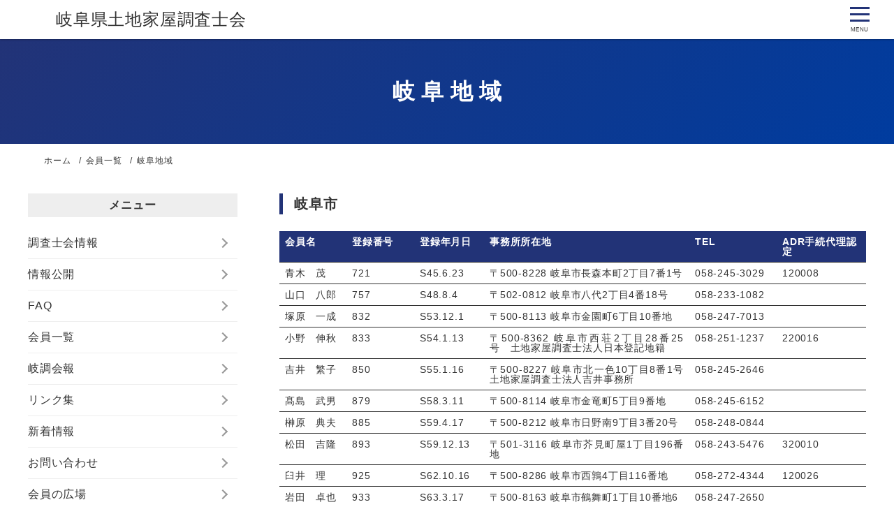

--- FILE ---
content_type: text/html; charset=UTF-8
request_url: https://gi-cho.com/kaiin/gifu/
body_size: 24475
content:
<!DOCTYPE html>
<html lang="ja">
<head>


<!-- Google tag (gtag.js) -->
<script async src="https://www.googletagmanager.com/gtag/js?id=G-7WZR2N76MN"></script>
<script>
  window.dataLayer = window.dataLayer || [];
  function gtag(){dataLayer.push(arguments);}
  gtag('js', new Date());

  gtag('config', 'G-7WZR2N76MN');
</script><meta charset="utf-8">
<meta name="viewport" content="width=device-width, initial-scale=1.0">
<meta name="format-detection" content="telephone=no">



<meta name="description" content="岐阜県土地家屋調査士会は「表示登記」の申請手続をとおして、不動産の管理や取引の安全を図るという面ばかりでなく、不動産に対する国民の権利を守り、併せて行財政施策の円滑な運営に寄与するという重要な社会的使命を果たしています。">
<meta name="keywords" content="">
<meta name="thumbnail" content="https://gi-cho.com/wp-content/uploads/ogp-2.jpg">
<meta property="og:url" content="https://gi-cho.com/kaiin/gifu/">
<meta property="og:type" content="article">
<meta property="og:title" content="岐阜地域">
<meta property="og:description" content="岐阜県土地家屋調査士会は「表示登記」の申請手続をとおして、不動産の管理や取引の安全を図るという面ばかりでなく、不動産に対する国民の権利を守り、併せて行財政施策の円滑な運営に寄与するという重要な社会的使命を果たしています。">
<meta property="og:site_name" content="岐阜県土地家屋調査士会">
<meta property="og:image" content="https://gi-cho.com/wp-content/uploads/ogp-2.jpg">
<meta property="fb:app_id" content="">
<meta property="fb:admins" content="">
<meta name="twitter:card" content="summary_large_image">
<meta name="twitter:site" content="@">
<link rel="canonical" href="">

<!--<link rel="preload" as="font" href="https://fonts.googleapis.com/css2?family=Fjalla+One&display=swap" crossorigin>-->
<script data-cfasync="false" data-no-defer="1" data-no-minify="1" data-no-optimize="1">var ewww_webp_supported=!1;function check_webp_feature(A,e){var w;e=void 0!==e?e:function(){},ewww_webp_supported?e(ewww_webp_supported):((w=new Image).onload=function(){ewww_webp_supported=0<w.width&&0<w.height,e&&e(ewww_webp_supported)},w.onerror=function(){e&&e(!1)},w.src="data:image/webp;base64,"+{alpha:"UklGRkoAAABXRUJQVlA4WAoAAAAQAAAAAAAAAAAAQUxQSAwAAAARBxAR/Q9ERP8DAABWUDggGAAAABQBAJ0BKgEAAQAAAP4AAA3AAP7mtQAAAA=="}[A])}check_webp_feature("alpha");</script><script data-cfasync="false" data-no-defer="1" data-no-minify="1" data-no-optimize="1">var Arrive=function(c,w){"use strict";if(c.MutationObserver&&"undefined"!=typeof HTMLElement){var r,a=0,u=(r=HTMLElement.prototype.matches||HTMLElement.prototype.webkitMatchesSelector||HTMLElement.prototype.mozMatchesSelector||HTMLElement.prototype.msMatchesSelector,{matchesSelector:function(e,t){return e instanceof HTMLElement&&r.call(e,t)},addMethod:function(e,t,r){var a=e[t];e[t]=function(){return r.length==arguments.length?r.apply(this,arguments):"function"==typeof a?a.apply(this,arguments):void 0}},callCallbacks:function(e,t){t&&t.options.onceOnly&&1==t.firedElems.length&&(e=[e[0]]);for(var r,a=0;r=e[a];a++)r&&r.callback&&r.callback.call(r.elem,r.elem);t&&t.options.onceOnly&&1==t.firedElems.length&&t.me.unbindEventWithSelectorAndCallback.call(t.target,t.selector,t.callback)},checkChildNodesRecursively:function(e,t,r,a){for(var i,n=0;i=e[n];n++)r(i,t,a)&&a.push({callback:t.callback,elem:i}),0<i.childNodes.length&&u.checkChildNodesRecursively(i.childNodes,t,r,a)},mergeArrays:function(e,t){var r,a={};for(r in e)e.hasOwnProperty(r)&&(a[r]=e[r]);for(r in t)t.hasOwnProperty(r)&&(a[r]=t[r]);return a},toElementsArray:function(e){return e=void 0!==e&&("number"!=typeof e.length||e===c)?[e]:e}}),e=(l.prototype.addEvent=function(e,t,r,a){a={target:e,selector:t,options:r,callback:a,firedElems:[]};return this._beforeAdding&&this._beforeAdding(a),this._eventsBucket.push(a),a},l.prototype.removeEvent=function(e){for(var t,r=this._eventsBucket.length-1;t=this._eventsBucket[r];r--)e(t)&&(this._beforeRemoving&&this._beforeRemoving(t),(t=this._eventsBucket.splice(r,1))&&t.length&&(t[0].callback=null))},l.prototype.beforeAdding=function(e){this._beforeAdding=e},l.prototype.beforeRemoving=function(e){this._beforeRemoving=e},l),t=function(i,n){var o=new e,l=this,s={fireOnAttributesModification:!1};return o.beforeAdding(function(t){var e=t.target;e!==c.document&&e!==c||(e=document.getElementsByTagName("html")[0]);var r=new MutationObserver(function(e){n.call(this,e,t)}),a=i(t.options);r.observe(e,a),t.observer=r,t.me=l}),o.beforeRemoving(function(e){e.observer.disconnect()}),this.bindEvent=function(e,t,r){t=u.mergeArrays(s,t);for(var a=u.toElementsArray(this),i=0;i<a.length;i++)o.addEvent(a[i],e,t,r)},this.unbindEvent=function(){var r=u.toElementsArray(this);o.removeEvent(function(e){for(var t=0;t<r.length;t++)if(this===w||e.target===r[t])return!0;return!1})},this.unbindEventWithSelectorOrCallback=function(r){var a=u.toElementsArray(this),i=r,e="function"==typeof r?function(e){for(var t=0;t<a.length;t++)if((this===w||e.target===a[t])&&e.callback===i)return!0;return!1}:function(e){for(var t=0;t<a.length;t++)if((this===w||e.target===a[t])&&e.selector===r)return!0;return!1};o.removeEvent(e)},this.unbindEventWithSelectorAndCallback=function(r,a){var i=u.toElementsArray(this);o.removeEvent(function(e){for(var t=0;t<i.length;t++)if((this===w||e.target===i[t])&&e.selector===r&&e.callback===a)return!0;return!1})},this},i=new function(){var s={fireOnAttributesModification:!1,onceOnly:!1,existing:!1};function n(e,t,r){return!(!u.matchesSelector(e,t.selector)||(e._id===w&&(e._id=a++),-1!=t.firedElems.indexOf(e._id)))&&(t.firedElems.push(e._id),!0)}var c=(i=new t(function(e){var t={attributes:!1,childList:!0,subtree:!0};return e.fireOnAttributesModification&&(t.attributes=!0),t},function(e,i){e.forEach(function(e){var t=e.addedNodes,r=e.target,a=[];null!==t&&0<t.length?u.checkChildNodesRecursively(t,i,n,a):"attributes"===e.type&&n(r,i)&&a.push({callback:i.callback,elem:r}),u.callCallbacks(a,i)})})).bindEvent;return i.bindEvent=function(e,t,r){t=void 0===r?(r=t,s):u.mergeArrays(s,t);var a=u.toElementsArray(this);if(t.existing){for(var i=[],n=0;n<a.length;n++)for(var o=a[n].querySelectorAll(e),l=0;l<o.length;l++)i.push({callback:r,elem:o[l]});if(t.onceOnly&&i.length)return r.call(i[0].elem,i[0].elem);setTimeout(u.callCallbacks,1,i)}c.call(this,e,t,r)},i},o=new function(){var a={};function i(e,t){return u.matchesSelector(e,t.selector)}var n=(o=new t(function(){return{childList:!0,subtree:!0}},function(e,r){e.forEach(function(e){var t=e.removedNodes,e=[];null!==t&&0<t.length&&u.checkChildNodesRecursively(t,r,i,e),u.callCallbacks(e,r)})})).bindEvent;return o.bindEvent=function(e,t,r){t=void 0===r?(r=t,a):u.mergeArrays(a,t),n.call(this,e,t,r)},o};d(HTMLElement.prototype),d(NodeList.prototype),d(HTMLCollection.prototype),d(HTMLDocument.prototype),d(Window.prototype);var n={};return s(i,n,"unbindAllArrive"),s(o,n,"unbindAllLeave"),n}function l(){this._eventsBucket=[],this._beforeAdding=null,this._beforeRemoving=null}function s(e,t,r){u.addMethod(t,r,e.unbindEvent),u.addMethod(t,r,e.unbindEventWithSelectorOrCallback),u.addMethod(t,r,e.unbindEventWithSelectorAndCallback)}function d(e){e.arrive=i.bindEvent,s(i,e,"unbindArrive"),e.leave=o.bindEvent,s(o,e,"unbindLeave")}}(window,void 0),ewww_webp_supported=!1;function check_webp_feature(e,t){var r;ewww_webp_supported?t(ewww_webp_supported):((r=new Image).onload=function(){ewww_webp_supported=0<r.width&&0<r.height,t(ewww_webp_supported)},r.onerror=function(){t(!1)},r.src="data:image/webp;base64,"+{alpha:"UklGRkoAAABXRUJQVlA4WAoAAAAQAAAAAAAAAAAAQUxQSAwAAAARBxAR/Q9ERP8DAABWUDggGAAAABQBAJ0BKgEAAQAAAP4AAA3AAP7mtQAAAA==",animation:"UklGRlIAAABXRUJQVlA4WAoAAAASAAAAAAAAAAAAQU5JTQYAAAD/////AABBTk1GJgAAAAAAAAAAAAAAAAAAAGQAAABWUDhMDQAAAC8AAAAQBxAREYiI/gcA"}[e])}function ewwwLoadImages(e){if(e){for(var t=document.querySelectorAll(".batch-image img, .image-wrapper a, .ngg-pro-masonry-item a, .ngg-galleria-offscreen-seo-wrapper a"),r=0,a=t.length;r<a;r++)ewwwAttr(t[r],"data-src",t[r].getAttribute("data-webp")),ewwwAttr(t[r],"data-thumbnail",t[r].getAttribute("data-webp-thumbnail"));for(var i=document.querySelectorAll("div.woocommerce-product-gallery__image"),r=0,a=i.length;r<a;r++)ewwwAttr(i[r],"data-thumb",i[r].getAttribute("data-webp-thumb"))}for(var n=document.querySelectorAll("video"),r=0,a=n.length;r<a;r++)ewwwAttr(n[r],"poster",e?n[r].getAttribute("data-poster-webp"):n[r].getAttribute("data-poster-image"));for(var o,l=document.querySelectorAll("img.ewww_webp_lazy_load"),r=0,a=l.length;r<a;r++)e&&(ewwwAttr(l[r],"data-lazy-srcset",l[r].getAttribute("data-lazy-srcset-webp")),ewwwAttr(l[r],"data-srcset",l[r].getAttribute("data-srcset-webp")),ewwwAttr(l[r],"data-lazy-src",l[r].getAttribute("data-lazy-src-webp")),ewwwAttr(l[r],"data-src",l[r].getAttribute("data-src-webp")),ewwwAttr(l[r],"data-orig-file",l[r].getAttribute("data-webp-orig-file")),ewwwAttr(l[r],"data-medium-file",l[r].getAttribute("data-webp-medium-file")),ewwwAttr(l[r],"data-large-file",l[r].getAttribute("data-webp-large-file")),null!=(o=l[r].getAttribute("srcset"))&&!1!==o&&o.includes("R0lGOD")&&ewwwAttr(l[r],"src",l[r].getAttribute("data-lazy-src-webp"))),l[r].className=l[r].className.replace(/\bewww_webp_lazy_load\b/,"");for(var s=document.querySelectorAll(".ewww_webp"),r=0,a=s.length;r<a;r++)e?(ewwwAttr(s[r],"srcset",s[r].getAttribute("data-srcset-webp")),ewwwAttr(s[r],"src",s[r].getAttribute("data-src-webp")),ewwwAttr(s[r],"data-orig-file",s[r].getAttribute("data-webp-orig-file")),ewwwAttr(s[r],"data-medium-file",s[r].getAttribute("data-webp-medium-file")),ewwwAttr(s[r],"data-large-file",s[r].getAttribute("data-webp-large-file")),ewwwAttr(s[r],"data-large_image",s[r].getAttribute("data-webp-large_image")),ewwwAttr(s[r],"data-src",s[r].getAttribute("data-webp-src"))):(ewwwAttr(s[r],"srcset",s[r].getAttribute("data-srcset-img")),ewwwAttr(s[r],"src",s[r].getAttribute("data-src-img"))),s[r].className=s[r].className.replace(/\bewww_webp\b/,"ewww_webp_loaded");window.jQuery&&jQuery.fn.isotope&&jQuery.fn.imagesLoaded&&(jQuery(".fusion-posts-container-infinite").imagesLoaded(function(){jQuery(".fusion-posts-container-infinite").hasClass("isotope")&&jQuery(".fusion-posts-container-infinite").isotope()}),jQuery(".fusion-portfolio:not(.fusion-recent-works) .fusion-portfolio-wrapper").imagesLoaded(function(){jQuery(".fusion-portfolio:not(.fusion-recent-works) .fusion-portfolio-wrapper").isotope()}))}function ewwwWebPInit(e){ewwwLoadImages(e),ewwwNggLoadGalleries(e),document.arrive(".ewww_webp",function(){ewwwLoadImages(e)}),document.arrive(".ewww_webp_lazy_load",function(){ewwwLoadImages(e)}),document.arrive("videos",function(){ewwwLoadImages(e)}),"loading"==document.readyState?document.addEventListener("DOMContentLoaded",ewwwJSONParserInit):("undefined"!=typeof galleries&&ewwwNggParseGalleries(e),ewwwWooParseVariations(e))}function ewwwAttr(e,t,r){null!=r&&!1!==r&&e.setAttribute(t,r)}function ewwwJSONParserInit(){"undefined"!=typeof galleries&&check_webp_feature("alpha",ewwwNggParseGalleries),check_webp_feature("alpha",ewwwWooParseVariations)}function ewwwWooParseVariations(e){if(e)for(var t=document.querySelectorAll("form.variations_form"),r=0,a=t.length;r<a;r++){var i=t[r].getAttribute("data-product_variations"),n=!1;try{for(var o in i=JSON.parse(i))void 0!==i[o]&&void 0!==i[o].image&&(void 0!==i[o].image.src_webp&&(i[o].image.src=i[o].image.src_webp,n=!0),void 0!==i[o].image.srcset_webp&&(i[o].image.srcset=i[o].image.srcset_webp,n=!0),void 0!==i[o].image.full_src_webp&&(i[o].image.full_src=i[o].image.full_src_webp,n=!0),void 0!==i[o].image.gallery_thumbnail_src_webp&&(i[o].image.gallery_thumbnail_src=i[o].image.gallery_thumbnail_src_webp,n=!0),void 0!==i[o].image.thumb_src_webp&&(i[o].image.thumb_src=i[o].image.thumb_src_webp,n=!0));n&&ewwwAttr(t[r],"data-product_variations",JSON.stringify(i))}catch(e){}}}function ewwwNggParseGalleries(e){if(e)for(var t in galleries){var r=galleries[t];galleries[t].images_list=ewwwNggParseImageList(r.images_list)}}function ewwwNggLoadGalleries(e){e&&document.addEventListener("ngg.galleria.themeadded",function(e,t){window.ngg_galleria._create_backup=window.ngg_galleria.create,window.ngg_galleria.create=function(e,t){var r=$(e).data("id");return galleries["gallery_"+r].images_list=ewwwNggParseImageList(galleries["gallery_"+r].images_list),window.ngg_galleria._create_backup(e,t)}})}function ewwwNggParseImageList(e){for(var t in e){var r=e[t];if(void 0!==r["image-webp"]&&(e[t].image=r["image-webp"],delete e[t]["image-webp"]),void 0!==r["thumb-webp"]&&(e[t].thumb=r["thumb-webp"],delete e[t]["thumb-webp"]),void 0!==r.full_image_webp&&(e[t].full_image=r.full_image_webp,delete e[t].full_image_webp),void 0!==r.srcsets)for(var a in r.srcsets)nggSrcset=r.srcsets[a],void 0!==r.srcsets[a+"-webp"]&&(e[t].srcsets[a]=r.srcsets[a+"-webp"],delete e[t].srcsets[a+"-webp"]);if(void 0!==r.full_srcsets)for(var i in r.full_srcsets)nggFSrcset=r.full_srcsets[i],void 0!==r.full_srcsets[i+"-webp"]&&(e[t].full_srcsets[i]=r.full_srcsets[i+"-webp"],delete e[t].full_srcsets[i+"-webp"])}return e}check_webp_feature("alpha",ewwwWebPInit);</script>
		<!-- All in One SEO 4.9.3 - aioseo.com -->
		<title>岐阜地域 | 岐阜県土地家屋調査士会</title>
	<meta name="robots" content="max-image-preview:large" />
	<link rel="canonical" href="https://gi-cho.com/kaiin/gifu/" />
	<meta name="generator" content="All in One SEO (AIOSEO) 4.9.3" />
		<meta property="og:locale" content="ja_JP" />
		<meta property="og:site_name" content="岐阜県土地家屋調査士会 |" />
		<meta property="og:type" content="article" />
		<meta property="og:title" content="岐阜地域 | 岐阜県土地家屋調査士会" />
		<meta property="og:url" content="https://gi-cho.com/kaiin/gifu/" />
		<meta property="article:published_time" content="2022-12-26T02:22:50+00:00" />
		<meta property="article:modified_time" content="2024-04-16T02:46:54+00:00" />
		<meta name="twitter:card" content="summary" />
		<meta name="twitter:title" content="岐阜地域 | 岐阜県土地家屋調査士会" />
		<script type="application/ld+json" class="aioseo-schema">
			{"@context":"https:\/\/schema.org","@graph":[{"@type":"BreadcrumbList","@id":"https:\/\/gi-cho.com\/kaiin\/gifu\/#breadcrumblist","itemListElement":[{"@type":"ListItem","@id":"https:\/\/gi-cho.com#listItem","position":1,"name":"\u30db\u30fc\u30e0","item":"https:\/\/gi-cho.com","nextItem":{"@type":"ListItem","@id":"https:\/\/gi-cho.com\/kaiin\/#listItem","name":"\u4f1a\u54e1\u4e00\u89a7"}},{"@type":"ListItem","@id":"https:\/\/gi-cho.com\/kaiin\/#listItem","position":2,"name":"\u4f1a\u54e1\u4e00\u89a7","item":"https:\/\/gi-cho.com\/kaiin\/","nextItem":{"@type":"ListItem","@id":"https:\/\/gi-cho.com\/kaiin\/gifu\/#listItem","name":"\u5c90\u961c\u5730\u57df"},"previousItem":{"@type":"ListItem","@id":"https:\/\/gi-cho.com#listItem","name":"\u30db\u30fc\u30e0"}},{"@type":"ListItem","@id":"https:\/\/gi-cho.com\/kaiin\/gifu\/#listItem","position":3,"name":"\u5c90\u961c\u5730\u57df","previousItem":{"@type":"ListItem","@id":"https:\/\/gi-cho.com\/kaiin\/#listItem","name":"\u4f1a\u54e1\u4e00\u89a7"}}]},{"@type":"Organization","@id":"https:\/\/gi-cho.com\/#organization","name":"\u5c90\u961c\u770c\u571f\u5730\u5bb6\u5c4b\u8abf\u67fb\u58eb\u4f1a","url":"https:\/\/gi-cho.com\/"},{"@type":"WebPage","@id":"https:\/\/gi-cho.com\/kaiin\/gifu\/#webpage","url":"https:\/\/gi-cho.com\/kaiin\/gifu\/","name":"\u5c90\u961c\u5730\u57df | \u5c90\u961c\u770c\u571f\u5730\u5bb6\u5c4b\u8abf\u67fb\u58eb\u4f1a","inLanguage":"ja","isPartOf":{"@id":"https:\/\/gi-cho.com\/#website"},"breadcrumb":{"@id":"https:\/\/gi-cho.com\/kaiin\/gifu\/#breadcrumblist"},"datePublished":"2022-12-26T11:22:50+09:00","dateModified":"2024-04-16T11:46:54+09:00"},{"@type":"WebSite","@id":"https:\/\/gi-cho.com\/#website","url":"https:\/\/gi-cho.com\/","name":"\u5c90\u961c\u770c\u571f\u5730\u5bb6\u5c4b\u8abf\u67fb\u58eb\u4f1a","inLanguage":"ja","publisher":{"@id":"https:\/\/gi-cho.com\/#organization"}}]}
		</script>
		<!-- All in One SEO -->

<link rel='stylesheet' id='wp-block-library-css' href='https://gi-cho.com/wp-includes/css/dist/block-library/style.min.css' type='text/css' media='all'>
<link rel='stylesheet' id='aioseo/css/src/vue/standalone/blocks/table-of-contents/global.scss-css' href='https://gi-cho.com/wp-content/plugins/all-in-one-seo-pack/dist/Lite/assets/css/table-of-contents/global.e90f6d47.css?ver=4.9.3' type='text/css' media='all'>
<link rel='stylesheet' id='wp-components-css' href='https://gi-cho.com/wp-includes/css/dist/components/style.min.css' type='text/css' media='all'>
<link rel='stylesheet' id='wp-preferences-css' href='https://gi-cho.com/wp-includes/css/dist/preferences/style.min.css' type='text/css' media='all'>
<link rel='stylesheet' id='wp-block-editor-css' href='https://gi-cho.com/wp-includes/css/dist/block-editor/style.min.css' type='text/css' media='all'>
<link rel='stylesheet' id='popup-maker-block-library-style-css' href='https://gi-cho.com/wp-content/plugins/popup-maker/dist/packages/block-library-style.css?ver=dbea705cfafe089d65f1' type='text/css' media='all'>
<style id='classic-theme-styles-inline-css' type='text/css'>
/*! This file is auto-generated */
.wp-block-button__link{color:#fff;background-color:#32373c;border-radius:9999px;box-shadow:none;text-decoration:none;padding:calc(.667em + 2px) calc(1.333em + 2px);font-size:1.125em}.wp-block-file__button{background:#32373c;color:#fff;text-decoration:none}
</style>
<style id='global-styles-inline-css' type='text/css'>
:root{--wp--preset--aspect-ratio--square: 1;--wp--preset--aspect-ratio--4-3: 4/3;--wp--preset--aspect-ratio--3-4: 3/4;--wp--preset--aspect-ratio--3-2: 3/2;--wp--preset--aspect-ratio--2-3: 2/3;--wp--preset--aspect-ratio--16-9: 16/9;--wp--preset--aspect-ratio--9-16: 9/16;--wp--preset--color--black: #000000;--wp--preset--color--cyan-bluish-gray: #abb8c3;--wp--preset--color--white: #ffffff;--wp--preset--color--pale-pink: #f78da7;--wp--preset--color--vivid-red: #cf2e2e;--wp--preset--color--luminous-vivid-orange: #ff6900;--wp--preset--color--luminous-vivid-amber: #fcb900;--wp--preset--color--light-green-cyan: #7bdcb5;--wp--preset--color--vivid-green-cyan: #00d084;--wp--preset--color--pale-cyan-blue: #8ed1fc;--wp--preset--color--vivid-cyan-blue: #0693e3;--wp--preset--color--vivid-purple: #9b51e0;--wp--preset--gradient--vivid-cyan-blue-to-vivid-purple: linear-gradient(135deg,rgba(6,147,227,1) 0%,rgb(155,81,224) 100%);--wp--preset--gradient--light-green-cyan-to-vivid-green-cyan: linear-gradient(135deg,rgb(122,220,180) 0%,rgb(0,208,130) 100%);--wp--preset--gradient--luminous-vivid-amber-to-luminous-vivid-orange: linear-gradient(135deg,rgba(252,185,0,1) 0%,rgba(255,105,0,1) 100%);--wp--preset--gradient--luminous-vivid-orange-to-vivid-red: linear-gradient(135deg,rgba(255,105,0,1) 0%,rgb(207,46,46) 100%);--wp--preset--gradient--very-light-gray-to-cyan-bluish-gray: linear-gradient(135deg,rgb(238,238,238) 0%,rgb(169,184,195) 100%);--wp--preset--gradient--cool-to-warm-spectrum: linear-gradient(135deg,rgb(74,234,220) 0%,rgb(151,120,209) 20%,rgb(207,42,186) 40%,rgb(238,44,130) 60%,rgb(251,105,98) 80%,rgb(254,248,76) 100%);--wp--preset--gradient--blush-light-purple: linear-gradient(135deg,rgb(255,206,236) 0%,rgb(152,150,240) 100%);--wp--preset--gradient--blush-bordeaux: linear-gradient(135deg,rgb(254,205,165) 0%,rgb(254,45,45) 50%,rgb(107,0,62) 100%);--wp--preset--gradient--luminous-dusk: linear-gradient(135deg,rgb(255,203,112) 0%,rgb(199,81,192) 50%,rgb(65,88,208) 100%);--wp--preset--gradient--pale-ocean: linear-gradient(135deg,rgb(255,245,203) 0%,rgb(182,227,212) 50%,rgb(51,167,181) 100%);--wp--preset--gradient--electric-grass: linear-gradient(135deg,rgb(202,248,128) 0%,rgb(113,206,126) 100%);--wp--preset--gradient--midnight: linear-gradient(135deg,rgb(2,3,129) 0%,rgb(40,116,252) 100%);--wp--preset--font-size--small: 13px;--wp--preset--font-size--medium: 20px;--wp--preset--font-size--large: 36px;--wp--preset--font-size--x-large: 42px;--wp--preset--spacing--20: 0.44rem;--wp--preset--spacing--30: 0.67rem;--wp--preset--spacing--40: 1rem;--wp--preset--spacing--50: 1.5rem;--wp--preset--spacing--60: 2.25rem;--wp--preset--spacing--70: 3.38rem;--wp--preset--spacing--80: 5.06rem;--wp--preset--shadow--natural: 6px 6px 9px rgba(0, 0, 0, 0.2);--wp--preset--shadow--deep: 12px 12px 50px rgba(0, 0, 0, 0.4);--wp--preset--shadow--sharp: 6px 6px 0px rgba(0, 0, 0, 0.2);--wp--preset--shadow--outlined: 6px 6px 0px -3px rgba(255, 255, 255, 1), 6px 6px rgba(0, 0, 0, 1);--wp--preset--shadow--crisp: 6px 6px 0px rgba(0, 0, 0, 1);}:where(.is-layout-flex){gap: 0.5em;}:where(.is-layout-grid){gap: 0.5em;}body .is-layout-flex{display: flex;}.is-layout-flex{flex-wrap: wrap;align-items: center;}.is-layout-flex > :is(*, div){margin: 0;}body .is-layout-grid{display: grid;}.is-layout-grid > :is(*, div){margin: 0;}:where(.wp-block-columns.is-layout-flex){gap: 2em;}:where(.wp-block-columns.is-layout-grid){gap: 2em;}:where(.wp-block-post-template.is-layout-flex){gap: 1.25em;}:where(.wp-block-post-template.is-layout-grid){gap: 1.25em;}.has-black-color{color: var(--wp--preset--color--black) !important;}.has-cyan-bluish-gray-color{color: var(--wp--preset--color--cyan-bluish-gray) !important;}.has-white-color{color: var(--wp--preset--color--white) !important;}.has-pale-pink-color{color: var(--wp--preset--color--pale-pink) !important;}.has-vivid-red-color{color: var(--wp--preset--color--vivid-red) !important;}.has-luminous-vivid-orange-color{color: var(--wp--preset--color--luminous-vivid-orange) !important;}.has-luminous-vivid-amber-color{color: var(--wp--preset--color--luminous-vivid-amber) !important;}.has-light-green-cyan-color{color: var(--wp--preset--color--light-green-cyan) !important;}.has-vivid-green-cyan-color{color: var(--wp--preset--color--vivid-green-cyan) !important;}.has-pale-cyan-blue-color{color: var(--wp--preset--color--pale-cyan-blue) !important;}.has-vivid-cyan-blue-color{color: var(--wp--preset--color--vivid-cyan-blue) !important;}.has-vivid-purple-color{color: var(--wp--preset--color--vivid-purple) !important;}.has-black-background-color{background-color: var(--wp--preset--color--black) !important;}.has-cyan-bluish-gray-background-color{background-color: var(--wp--preset--color--cyan-bluish-gray) !important;}.has-white-background-color{background-color: var(--wp--preset--color--white) !important;}.has-pale-pink-background-color{background-color: var(--wp--preset--color--pale-pink) !important;}.has-vivid-red-background-color{background-color: var(--wp--preset--color--vivid-red) !important;}.has-luminous-vivid-orange-background-color{background-color: var(--wp--preset--color--luminous-vivid-orange) !important;}.has-luminous-vivid-amber-background-color{background-color: var(--wp--preset--color--luminous-vivid-amber) !important;}.has-light-green-cyan-background-color{background-color: var(--wp--preset--color--light-green-cyan) !important;}.has-vivid-green-cyan-background-color{background-color: var(--wp--preset--color--vivid-green-cyan) !important;}.has-pale-cyan-blue-background-color{background-color: var(--wp--preset--color--pale-cyan-blue) !important;}.has-vivid-cyan-blue-background-color{background-color: var(--wp--preset--color--vivid-cyan-blue) !important;}.has-vivid-purple-background-color{background-color: var(--wp--preset--color--vivid-purple) !important;}.has-black-border-color{border-color: var(--wp--preset--color--black) !important;}.has-cyan-bluish-gray-border-color{border-color: var(--wp--preset--color--cyan-bluish-gray) !important;}.has-white-border-color{border-color: var(--wp--preset--color--white) !important;}.has-pale-pink-border-color{border-color: var(--wp--preset--color--pale-pink) !important;}.has-vivid-red-border-color{border-color: var(--wp--preset--color--vivid-red) !important;}.has-luminous-vivid-orange-border-color{border-color: var(--wp--preset--color--luminous-vivid-orange) !important;}.has-luminous-vivid-amber-border-color{border-color: var(--wp--preset--color--luminous-vivid-amber) !important;}.has-light-green-cyan-border-color{border-color: var(--wp--preset--color--light-green-cyan) !important;}.has-vivid-green-cyan-border-color{border-color: var(--wp--preset--color--vivid-green-cyan) !important;}.has-pale-cyan-blue-border-color{border-color: var(--wp--preset--color--pale-cyan-blue) !important;}.has-vivid-cyan-blue-border-color{border-color: var(--wp--preset--color--vivid-cyan-blue) !important;}.has-vivid-purple-border-color{border-color: var(--wp--preset--color--vivid-purple) !important;}.has-vivid-cyan-blue-to-vivid-purple-gradient-background{background: var(--wp--preset--gradient--vivid-cyan-blue-to-vivid-purple) !important;}.has-light-green-cyan-to-vivid-green-cyan-gradient-background{background: var(--wp--preset--gradient--light-green-cyan-to-vivid-green-cyan) !important;}.has-luminous-vivid-amber-to-luminous-vivid-orange-gradient-background{background: var(--wp--preset--gradient--luminous-vivid-amber-to-luminous-vivid-orange) !important;}.has-luminous-vivid-orange-to-vivid-red-gradient-background{background: var(--wp--preset--gradient--luminous-vivid-orange-to-vivid-red) !important;}.has-very-light-gray-to-cyan-bluish-gray-gradient-background{background: var(--wp--preset--gradient--very-light-gray-to-cyan-bluish-gray) !important;}.has-cool-to-warm-spectrum-gradient-background{background: var(--wp--preset--gradient--cool-to-warm-spectrum) !important;}.has-blush-light-purple-gradient-background{background: var(--wp--preset--gradient--blush-light-purple) !important;}.has-blush-bordeaux-gradient-background{background: var(--wp--preset--gradient--blush-bordeaux) !important;}.has-luminous-dusk-gradient-background{background: var(--wp--preset--gradient--luminous-dusk) !important;}.has-pale-ocean-gradient-background{background: var(--wp--preset--gradient--pale-ocean) !important;}.has-electric-grass-gradient-background{background: var(--wp--preset--gradient--electric-grass) !important;}.has-midnight-gradient-background{background: var(--wp--preset--gradient--midnight) !important;}.has-small-font-size{font-size: var(--wp--preset--font-size--small) !important;}.has-medium-font-size{font-size: var(--wp--preset--font-size--medium) !important;}.has-large-font-size{font-size: var(--wp--preset--font-size--large) !important;}.has-x-large-font-size{font-size: var(--wp--preset--font-size--x-large) !important;}
:where(.wp-block-post-template.is-layout-flex){gap: 1.25em;}:where(.wp-block-post-template.is-layout-grid){gap: 1.25em;}
:where(.wp-block-columns.is-layout-flex){gap: 2em;}:where(.wp-block-columns.is-layout-grid){gap: 2em;}
:root :where(.wp-block-pullquote){font-size: 1.5em;line-height: 1.6;}
</style>
<link rel='stylesheet' id='wp-members-css' href='https://gi-cho.com/wp-content/plugins/wp-members/assets/css/forms/generic-no-float.min.css?ver=3.5.5.1' type='text/css' media='all'>
<link rel='stylesheet' id='fancybox-css' href='https://gi-cho.com/wp-content/plugins/easy-fancybox/fancybox/2.2.0/jquery.fancybox.min.css' type='text/css' media='screen'>
<link rel='stylesheet' id='popup-maker-site-css' href='//gi-cho.com/wp-content/uploads/pum/pum-site-styles.css?generated=1755186876&#038;ver=1.21.5' type='text/css' media='all'>
<link rel='stylesheet' id='swiper-css' href='https://gi-cho.com/wp-content/themes/amnk/swiper.min.css?202209140929' type='text/css' media='all'>
<link rel='stylesheet' id='style-css' href='https://gi-cho.com/wp-content/themes/amnk/style.css?202508060144' type='text/css' media='all'>
<script type="text/javascript" src="https://gi-cho.com/wp-content/plugins/jquery-updater/js/jquery-4.0.0.min.js?ver=4.0.0" id="jquery-core-js"></script>
<script type="text/javascript" src="https://gi-cho.com/wp-content/plugins/jquery-updater/js/jquery-migrate-3.6.0.min.js?ver=3.6.0" id="jquery-migrate-js"></script>
<noscript><style>.lazyload[data-src]{display:none !important;}</style></noscript><style>.lazyload{background-image:none !important;}.lazyload:before{background-image:none !important;}</style><link rel="icon" href="https://gi-cho.com/wp-content/uploads/cropped-sign-32x32.png" sizes="32x32" />
<link rel="icon" href="https://gi-cho.com/wp-content/uploads/cropped-sign-192x192.png" sizes="192x192" />
<link rel="apple-touch-icon" href="https://gi-cho.com/wp-content/uploads/cropped-sign-180x180.png" />
<meta name="msapplication-TileImage" content="https://gi-cho.com/wp-content/uploads/cropped-sign-270x270.png" />
<script type="application/ld+json">
{
  "@context": "http://schema.org",
  "@type": "Organization",
  "name": "岐阜県土地家屋調査士会",
  "url": "https://gi-cho.com",
  "logo": "",
  "contactPoint": {
    "@type": "ContactPoint",
    "telephone": "+81-(058)245-0033",
    "faxNumber": "+81-(058)248-1898",
    "contactType": "customer support",
    "areaServed": "JP",
    "availableLanguage": "Japanese"
    },
  "location": {
    "@type": "Place",
    "name": "岐阜県土地家屋調査士会",
    "address": {
      "@type": "PostalAddress",
      "addressCountry": "JP",
      "postalCode": "500-8115",
      "addressRegion": "岐阜県",
      "addressLocality": "岐阜市",
      "streetAddress": "田端町1番地12 "
      }
    }
}
</script>
	
<PageMap>
	<DataObject type="thumbnail">
		<Attribute name="src" value=""/>
		<Attribute name="width" value="100"/>
		<Attribute name="height" value="130"/>
	</DataObject>
</PageMap>
<meta name="thumbnail" content="" />
<link rel="stylesheet" href="https://use.typekit.net/wvo3lpo.css">
<!--<link href="https://fonts.googleapis.com/css2?family=Fjalla+One&display=swap" rel="stylesheet">-->
</head>

	
<body id="top"  class='gifu'>




<header id="js-header" class="header fullWidth">
	<div id="js-nav-drawer" class="nav-drawer">
		<div class="">
			<div class="inner-header">
				<div class="wrap-logo">
					<a class="logo" href="https://gi-cho.com">
						<p>岐阜県土地家屋調査士会</p>					</a>
				</div>

		<div class="">
			<!--
			<ul class="list-sp-menu">
				<li>
					<a class="sp-menu sp-header-tel" href="tel:(058)2450033">
						<span>電話する</span>
					</a>
				</li>
				<li>
					<a class="sp-menu sp-header-contact" href="https://gi-cho.com/contact">
						<span>問合せ</span>
					</a>
				</li>
				<li>
					<a class="sp-menu sp-header-access" href="https://gi-cho.com/company/#access">
						<span>アクセス</span>
					</a>
				</li>
			</ul>
-->

			<input id="nav-input" class="nav-unshown" type="checkbox">
			<label id="nav-open" class="nav-open" for="nav-input">
				<span></span>
				<span></span>
				<span></span>
			</label>
			<label id="nav-close" class="nav-unshown" for="nav-input"></label>
			<div id="nav-content" class="">
				<nav class="nav fullWidth">
					<div class="header-tool-flex">

<div class="header-tool">
  <div class="bl_sizeBtn_wrap">
    <button type="button" class="bl_sizeBtn active" id="fz_sm">普通</button>
    <button type="button" class="bl_sizeBtn" id="fz_md">大</button>
    <button type="button" class="bl_sizeBtn" id="fz_lg">特大</button>
  </div>
  <div class="header-search-wrap">
	  		<form role="search" method="get" id="searchform" class="searchform" action="https://gi-cho.com">
	  <div class="header-search">
    <input type="text" value="" placeholder="検索 …" name="s" id="s">
    <button type="submit" id="searchsubmit">
    </button>
	  </div>
	  </form>
  </div>
</div>
		
<ul class="global-nav"><li id="menu-item-717" class="a menu-item menu-item-type-post_type menu-item-object-page menu-item-has-children"><a href="https://gi-cho.com/about/">調査士会情報</a>
<ul class="sub-menu">
	<li id="menu-item-722" class="menu-item menu-item-type-custom menu-item-object-custom"><a href="https://gi-cho.com/about/#section-1">会長ご挨拶</a></li>
	<li id="menu-item-724" class="menu-item menu-item-type-custom menu-item-object-custom"><a href="https://gi-cho.com/about/#section-2">調査士の仕事</a></li>
	<li id="menu-item-723" class="menu-item menu-item-type-custom menu-item-object-custom"><a href="https://gi-cho.com/about/#section-3">組織紹介</a></li>
	<li id="menu-item-2256" class="menu-item menu-item-type-post_type menu-item-object-page"><a href="https://gi-cho.com/adr-r3/">境界紛争解決センターぎふ</a></li>
</ul>
</li>
<li id="menu-item-716" class="menu-item menu-item-type-post_type menu-item-object-page"><a href="https://gi-cho.com/activities/">情報公開</a></li>
<li id="menu-item-718" class="b menu-item menu-item-type-custom menu-item-object-custom menu-item-has-children"><a href="https://gi-cho.com/faq/">FAQ</a>
<ul class="sub-menu">
	<li id="menu-item-725" class="menu-item menu-item-type-custom menu-item-object-custom"><a href="https://gi-cho.com/faq-cate/land/">土地総合編</a></li>
	<li id="menu-item-726" class="menu-item menu-item-type-custom menu-item-object-custom"><a href="https://gi-cho.com/faq-cate/landmark/">地目・地積編</a></li>
	<li id="menu-item-727" class="menu-item menu-item-type-custom menu-item-object-custom"><a href="https://gi-cho.com/faq-cate/split_joint/">分筆・合筆編</a></li>
	<li id="menu-item-728" class="menu-item menu-item-type-custom menu-item-object-custom"><a href="https://gi-cho.com/faq-cate/boundary/">境界編</a></li>
	<li id="menu-item-729" class="menu-item menu-item-type-custom menu-item-object-custom"><a href="https://gi-cho.com/faq-cate/general/">建物全般</a></li>
</ul>
</li>
<li id="menu-item-715" class="c menu-item menu-item-type-post_type menu-item-object-page current-page-ancestor current-menu-ancestor current-menu-parent current-page-parent current_page_parent current_page_ancestor menu-item-has-children"><a href="https://gi-cho.com/kaiin/">会員一覧</a>
<ul class="sub-menu">
	<li id="menu-item-1327" class="menu-item menu-item-type-post_type menu-item-object-page current-menu-item page_item page-item-1292 current_page_item"><a href="https://gi-cho.com/kaiin/gifu/">岐阜地域</a></li>
	<li id="menu-item-1326" class="menu-item menu-item-type-post_type menu-item-object-page"><a href="https://gi-cho.com/kaiin/seino/">西濃地域</a></li>
	<li id="menu-item-1325" class="menu-item menu-item-type-post_type menu-item-object-page"><a href="https://gi-cho.com/kaiin/touno/">東濃地域</a></li>
	<li id="menu-item-1324" class="menu-item menu-item-type-post_type menu-item-object-page"><a href="https://gi-cho.com/kaiin/tyuno/">中濃地域</a></li>
	<li id="menu-item-3213" class="menu-item menu-item-type-post_type menu-item-object-page"><a href="https://gi-cho.com/kaiin/hida/">飛騨地域</a></li>
</ul>
</li>
<li id="menu-item-721" class="menu-item menu-item-type-custom menu-item-object-custom"><a href="https://gi-cho.com/bulletin/">岐調会報</a></li>
<li id="menu-item-714" class="menu-item menu-item-type-post_type menu-item-object-page"><a href="https://gi-cho.com/link/">リンク集</a></li>
<li id="menu-item-719" class="menu-item menu-item-type-custom menu-item-object-custom"><a href="https://gi-cho.com/info/">新着情報</a></li>
<li id="menu-item-87" class="menu-item menu-item-type-post_type menu-item-object-page"><a href="https://gi-cho.com/contact/">お問い合わせ</a></li>
</ul>

<ul class="drawer-nav"><li id="menu-item-717" class="a menu-item menu-item-type-post_type menu-item-object-page menu-item-has-children"><a href="https://gi-cho.com/about/">調査士会情報</a>
<ul class="sub-menu">
	<li id="menu-item-722" class="menu-item menu-item-type-custom menu-item-object-custom"><a href="https://gi-cho.com/about/#section-1">会長ご挨拶</a></li>
	<li id="menu-item-724" class="menu-item menu-item-type-custom menu-item-object-custom"><a href="https://gi-cho.com/about/#section-2">調査士の仕事</a></li>
	<li id="menu-item-723" class="menu-item menu-item-type-custom menu-item-object-custom"><a href="https://gi-cho.com/about/#section-3">組織紹介</a></li>
	<li id="menu-item-2256" class="menu-item menu-item-type-post_type menu-item-object-page"><a href="https://gi-cho.com/adr-r3/">境界紛争解決センターぎふ</a></li>
</ul>
</li>
<li id="menu-item-716" class="menu-item menu-item-type-post_type menu-item-object-page"><a href="https://gi-cho.com/activities/">情報公開</a></li>
<li id="menu-item-718" class="b menu-item menu-item-type-custom menu-item-object-custom menu-item-has-children"><a href="https://gi-cho.com/faq/">FAQ</a>
<ul class="sub-menu">
	<li id="menu-item-725" class="menu-item menu-item-type-custom menu-item-object-custom"><a href="https://gi-cho.com/faq-cate/land/">土地総合編</a></li>
	<li id="menu-item-726" class="menu-item menu-item-type-custom menu-item-object-custom"><a href="https://gi-cho.com/faq-cate/landmark/">地目・地積編</a></li>
	<li id="menu-item-727" class="menu-item menu-item-type-custom menu-item-object-custom"><a href="https://gi-cho.com/faq-cate/split_joint/">分筆・合筆編</a></li>
	<li id="menu-item-728" class="menu-item menu-item-type-custom menu-item-object-custom"><a href="https://gi-cho.com/faq-cate/boundary/">境界編</a></li>
	<li id="menu-item-729" class="menu-item menu-item-type-custom menu-item-object-custom"><a href="https://gi-cho.com/faq-cate/general/">建物全般</a></li>
</ul>
</li>
<li id="menu-item-715" class="c menu-item menu-item-type-post_type menu-item-object-page current-page-ancestor current-menu-ancestor current-menu-parent current-page-parent current_page_parent current_page_ancestor menu-item-has-children"><a href="https://gi-cho.com/kaiin/">会員一覧</a>
<ul class="sub-menu">
	<li id="menu-item-1327" class="menu-item menu-item-type-post_type menu-item-object-page current-menu-item page_item page-item-1292 current_page_item"><a href="https://gi-cho.com/kaiin/gifu/">岐阜地域</a></li>
	<li id="menu-item-1326" class="menu-item menu-item-type-post_type menu-item-object-page"><a href="https://gi-cho.com/kaiin/seino/">西濃地域</a></li>
	<li id="menu-item-1325" class="menu-item menu-item-type-post_type menu-item-object-page"><a href="https://gi-cho.com/kaiin/touno/">東濃地域</a></li>
	<li id="menu-item-1324" class="menu-item menu-item-type-post_type menu-item-object-page"><a href="https://gi-cho.com/kaiin/tyuno/">中濃地域</a></li>
	<li id="menu-item-3213" class="menu-item menu-item-type-post_type menu-item-object-page"><a href="https://gi-cho.com/kaiin/hida/">飛騨地域</a></li>
</ul>
</li>
<li id="menu-item-721" class="menu-item menu-item-type-custom menu-item-object-custom"><a href="https://gi-cho.com/bulletin/">岐調会報</a></li>
<li id="menu-item-714" class="menu-item menu-item-type-post_type menu-item-object-page"><a href="https://gi-cho.com/link/">リンク集</a></li>
<li id="menu-item-719" class="menu-item menu-item-type-custom menu-item-object-custom"><a href="https://gi-cho.com/info/">新着情報</a></li>
<li id="menu-item-87" class="menu-item menu-item-type-post_type menu-item-object-page"><a href="https://gi-cho.com/contact/">お問い合わせ</a></li>
</ul>
						
						<!--

-->



					</div>
					<div class="member-link-box pum-trigger popmake-853" data-do-default="" >
						<a class="member-link" href="https://gi-cho.com/member_top"><span>会員の広場</span></a>
					</div>
					
				</nav>

				<label class="btn-close" for="nav-input">閉じる</label>
			</div>
		</div>

			</div>
		</div>

	</div>
</header>
<section>
	<div class="main-visual fullWidth">
		<div class="contents tb-contents">
			<h1 class="head-page" data-text="Gifu">岐阜地域</h1>
		</div>
	</div>

	<div class="wrap">
		<div class="contents tb-contents">
<ol class="breadcrumb" itemscope itemtype="http://schema.org/BreadcrumbList">
<li itemprop="itemListElement" itemscope itemtype="http://schema.org/ListItem">
<a href="https://gi-cho.com" itemprop="item">
<span itemprop="name">ホーム</span>
<meta itemprop="position" content="1">
</a>
</li>
<li itemprop="itemListElement" itemscope itemtype="http://schema.org/ListItem">
<a href="https://gi-cho.com/kaiin/" itemprop="item">
<span itemprop="name">会員一覧</span>
<meta itemprop="position" content="2">
</a>
</li>
<li itemprop="itemListElement" itemscope itemtype="http://schema.org/ListItem">
<span itemprop="name">岐阜地域</span>
<meta itemprop="position" content="3">
</li>
</ol>
		</div>
		
		<div class="fullWidth">

			
			
						
						
			<div class="contents tb-contents">
				<div class="wrap-2column">
					<section class="main-column main-columnc">
						
						
<!--サイトマップページに表示-->						
<!--サイトマップページに表示ここまで-->		
						

						

<div class="wp-block-group card kotei-section"><div class="wp-block-group__inner-container is-layout-flow wp-block-group-is-layout-flow">

<div class="kotei-section-in" id="gifu-gifu">
<h3 class="border_left-title">岐阜市</h3>
<figure class="wp-block-table">
<table class="member-table">
  <tr>
    <th>会員名</th>
    <th>登録番号</th>
    <th>登録年月日</th>
    <th>事務所所在地</th>
    <th>TEL</th>
    <th>ADR手続代理認定</th>
  </tr>

  
<tr>
  <td>青木　茂</td>
  <td>721</td>
  <td>S45.6.23</td>
  <td>〒500-8228	岐阜市長森本町2丁目7番1号</td>
  <td><a href="tel:0582453029">058-245-3029</a></td>
  <td>120008</td>
</tr>

<tr>
  <td>山口　八郎</td>
  <td>757</td>
  <td>S48.8.4</td>
  <td>〒502-0812	岐阜市八代2丁目4番18号</td>
  <td><a href="tel:0582331082">058-233-1082</a></td>
  <td></td>
</tr>

<tr>
  <td>塚原　一成</td>
  <td>832</td>
  <td>S53.12.1</td>
  <td>〒500-8113	岐阜市金園町6丁目10番地</td>
  <td><a href="tel:0582477013">058-247-7013</a></td>
  <td></td>
</tr>

<tr>
  <td>小野　伸秋</td>
  <td>833</td>
  <td>S54.1.13</td>
  <td>〒500-8362	岐阜市西荘2丁目28番25号　土地家屋調査士法人日本登記地籍</td>
  <td><a href="tel:0582511237">058-251-1237</a></td>
  <td>220016</td>
</tr>

<tr>
  <td>吉井　繁子</td>
  <td>850</td>
  <td>S55.1.16</td>
  <td>〒500-8227	岐阜市北一色10丁目8番1号	土地家屋調査士法人吉井事務所</td>
  <td><a href="tel:0582452646">058-245-2646</a></td>
  <td></td>
</tr>

<tr>
  <td>髙島　武男</td>
  <td>879</td>
  <td>S58.3.11</td>
  <td>〒500-8114	岐阜市金竜町5丁目9番地</td>
  <td><a href="tel:0582456152">058-245-6152</a></td>
  <td></td>
</tr>

<tr>
  <td>榊原　典夫</td>
  <td>885</td>
  <td>S59.4.17</td>
  <td>〒500-8212	岐阜市日野南9丁目3番20号</td>
  <td><a href="tel:0582480844">058-248-0844</a></td>
  <td></td>
</tr>

<tr>
  <td>松田　吉隆</td>
  <td>893</td>
  <td>S59.12.13</td>
  <td>〒501-3116	岐阜市芥見町屋1丁目196番地</td>
  <td><a href="tel:0582435476">058-243-5476</a></td>
  <td>320010</td>
</tr>

<tr>
  <td>臼井　理</td>
  <td>925</td>
  <td>S62.10.16</td>
  <td>〒500-8286	岐阜市西鶉4丁目116番地</td>
  <td><a href="tel:0582724344">058-272-4344</a></td>
  <td>120026</td>
</tr>

<tr>
  <td>岩田　卓也</td>
  <td>933</td>
  <td>S63.3.17</td>
  <td>〒500-8163	岐阜市鶴舞町1丁目10番地6</td>
  <td><a href="tel:0582472650">058-247-2650</a></td>
  <td></td>
</tr>

<tr>
  <td>上野　達也</td>
  <td>939</td>
  <td>S63.12.20</td>
  <td>〒500-8142	岐阜市花沢町3丁目22番地の1</td>
  <td><a href="tel:0582482988">058-248-2988</a></td>
  <td></td>
</tr>

<tr>
  <td>平野　雄彦</td>
  <td>940</td>
  <td>H1.1.20</td>
  <td>〒500-8114	岐阜市金竜町5丁目10番地</td>
  <td><a href="tel:0582481114">058-248-1114</a></td>
  <td></td>
</tr>

<tr>
  <td>山崎　現</td>
  <td>942</td>
  <td>H1.4.10</td>
  <td>〒502-0005	岐阜市岩崎970番地1</td>
  <td><a href="tel:0582373500">058-237-3500</a></td>
  <td></td>
</tr>

<tr>
  <td>安田　一秀</td>
  <td>947</td>
  <td>H1.12.20</td>
  <td>〒500-8238	岐阜市細畑4丁目5番17号</td>
  <td><a href="tel:0582453811">058-245-3811</a></td>
  <td></td>
</tr>

<tr>
  <td>杉岡　晋子</td>
  <td>959</td>
  <td>H2.9.10</td>
  <td>〒501-2579	岐阜市太郎丸知之道134番地3</td>
  <td><a href="tel:0582296064">058-229-6064</a></td>
  <td></td>
</tr>

<tr>
  <td>宮本　英泰</td>
  <td>964</td>
  <td>H3.4.20</td>
  <td>〒502-0911	岐阜市北島7丁目14番26号</td>
  <td><a href="tel:0582324704">058-232-4704</a></td>
  <td>220009</td>
</tr>

<tr>
  <td>上村　重徳</td>
  <td>968</td>
  <td>H3.7.10</td>
  <td>〒500-8227	岐阜市北一色7丁目25番26号</td>
  <td><a href="tel:0582405216">058-240-5216</a></td>
  <td>120010</td>
</tr>

<tr>
  <td>島田　憲治</td>
  <td>972</td>
  <td>H4.1.20</td>
  <td>〒502-0916	岐阜市西中島1丁目4番6号</td>
  <td><a href="tel:0582157838">058-215-7838</a></td>
  <td></td>
</tr>

<tr>
  <td>田代　彰男</td>
  <td>975</td>
  <td>H4.2.20</td>
  <td>〒501-0115	岐阜市鏡島南1丁目8番3号</td>
  <td><a href="tel:0582520418">058-252-0418</a></td>
  <td></td>
</tr>

<tr>
  <td>戸澤　義明</td>
  <td>978</td>
  <td>H4.3.21</td>
  <td>〒500-8167	岐阜市東金宝町2丁目14番地</td>
  <td><a href="tel:0582648499">058-264-8499</a></td>
  <td></td>
</tr>

<tr>
  <td>田中　和男</td>
  <td>985</td>
  <td>H5.1.11</td>
  <td>〒501-2562	岐阜市福富出口21番地2</td>
  <td><a href="tel:0582292806">058-229-2806</a></td>
  <td>320005</td>
</tr>

<tr>
  <td>斉藤　浩</td>
  <td>1029</td>
  <td>H9.4.10</td>
  <td>〒500-8356	岐阜市六条江東1丁目5番1号</td>
  <td><a href="tel:0582783990">058-278-3990</a></td>
  <td></td>
</tr>

<tr>
  <td>飯沼　健悟</td>
  <td>1036</td>
  <td>H9.11.4</td>
  <td>〒500-8157	岐阜市五坪2丁目4番1号</td>
  <td><a href="tel:0582132333">058-213-2333</a></td>
  <td></td>
</tr>

<tr>
  <td>岩田　将人</td>
  <td>1066</td>
  <td>H12.2.1</td>
  <td>〒500-8384	岐阜市薮田南3丁目5番22-302号　ビューハイツ藪田</td>
  <td><a href="tel:0582762023">058-276-2023</a></td>
  <td></td>
</tr>

<tr>
  <td>篠田　準人</td>
  <td>1067</td>
  <td>H12.2.1</td>
  <td>〒500-8143	岐阜市瑞雲町1丁目29番地</td>
  <td><a href="tel:0582409083">058-240-9083</a></td>
  <td></td>
</tr>

<tr>
  <td>岡本　浩二</td>
  <td>1087</td>
  <td>H13.1.22</td>
  <td>〒500-8821	岐阜市鷹見町13番地7</td>
  <td><a href="tel:0582131140">058-213-1140</a></td>
  <td></td>
</tr>

<tr>
  <td>淺井　浩</td>
  <td>1101</td>
  <td>H13.8.1</td>
  <td>〒500-8225	岐阜市岩地3丁目5番15号</td>
  <td><a href="tel:0582480550">058-248-0550</a></td>
  <td></td>
</tr>

<tr>
  <td>熊田　光宏</td>
  <td>1108</td>
  <td>H13.12.20</td>
  <td>〒501-0105	岐阜市河渡4丁目137番地1</td>
  <td><a href="tel:0582520187">058-252-0187</a></td>
  <td>220001</td>
</tr>

<tr>
  <td>高田　和明</td>
  <td>1116</td>
  <td>H14.4.1</td>
  <td>〒502-0854	岐阜市鷺山2562番地28</td>
  <td><a href="tel:0582948623">058-294-8623</a></td>
  <td>320003</td>
</tr>

<tr>
  <td>田村　寛康</td>
  <td>1135</td>
  <td>H16.3.10</td>
  <td>〒502-0929	岐阜市則武東3丁目6番26号</td>
  <td><a href="tel:0582327503">058-232-7503</a></td>
  <td>620006</td>
</tr>

<tr>
  <td>竹中　英治</td>
  <td>1136</td>
  <td>H16.4.1</td>
  <td>〒502-0046	岐阜市長良杉乃町4丁目23番地</td>
  <td><a href="tel:0582315909">058-231-5909</a></td>
  <td></td>
</tr>

<tr>
  <td>後藤　雄一郎</td>
  <td>1143</td>
  <td>H17.1.11</td>
  <td>〒502-0046	岐阜市長良杉乃町4丁目23番地</td>
  <td><a href="tel:0582315909">058-231-5909</a></td>
  <td>820001</td>
</tr>

<tr>
  <td>曽我部　祐子</td>
  <td>1145</td>
  <td>H17.1.11</td>
  <td>〒500-8882	岐阜市西野町8丁目7番地</td>
  <td><a href="tel:0582541991">058-254-1991</a></td>
  <td></td>
</tr>

<tr>
  <td>藤井　聖博</td>
  <td>1147</td>
  <td>H17.1.20</td>
  <td>〒501-1177	岐阜市中西郷95番地</td>
  <td><a href="tel:0582341720">058-234-1720</a></td>
  <td></td>
</tr>

<tr>
  <td>田中　智久</td>
  <td>1161</td>
  <td>H18.9.11</td>
  <td>〒502-0801	岐阜市椿洞614番地2</td>
  <td><a href="tel:0582943345">058-294-3345</a></td>
  <td>320013</td>
</tr>

<tr>
  <td>髙井　正明</td>
  <td>1167</td>
  <td>H19.5.1</td>
  <td>〒502-0841	岐阜市学園町2丁目24番地</td>
  <td><a href="tel:0582315060">058-231-5060</a></td>
  <td>320008</td>
</tr>

<tr>
  <td>岸　浩司</td>
  <td>1171</td>
  <td>H19.7.2</td>
  <td>〒501-3109	岐阜市向加野2丁目19番34号</td>
  <td><a href="tel:09088610513">090-8861-0513</a></td>
  <td></td>
</tr>

<tr>
  <td>山内　昌弘</td>
  <td>1173</td>
  <td>H19.8.10</td>
  <td>〒500-8222	岐阜市琴塚3丁目24番7号</td>
  <td><a href="tel:0582463441">058-246-3441</a></td>
  <td></td>
</tr>

<tr>
  <td>石坂　将司</td>
  <td>1185</td>
  <td>H20.3.3</td>
  <td>〒500-8144	岐阜市東栄町1丁目26番地1</td>
  <td><a href="tel:0582457891">058-245-7891</a></td>
  <td></td>
</tr>

<tr>
  <td>關　美保</td>
  <td>1193</td>
  <td>H21.3.3</td>
  <td>〒500-8227　岐阜市北一色10丁目8番1号	土地家屋調査士法人吉井事務所</td>
  <td><a href="tel:0582452646">058-245-2646</a></td>
  <td></td>
</tr>

<tr>
  <td>吉井　和美</td>
  <td>1194</td>
  <td>H21.1.13</td>
  <td>〒500-8227	岐阜市北一色10丁目8番1号	土地家屋調査士法人吉井事務所</td>
  <td><a href="tel:0582452646">058-245-2646</a></td>
  <td></td>
</tr>

<tr>
  <td>吉田　賢一</td>
  <td>1202</td>
  <td>H21.1.13</td>
  <td>〒500-8362	岐阜市西荘2丁目28番25号　土地家屋調査士法人日本登記地籍</td>
  <td><a href="tel:0582511237">058-251-1237</a></td>
  <td>520008</td>
</tr>

<tr>
  <td>棚瀨　貴司</td>
  <td>1203</td>
  <td>H21.4.10</td>
  <td>〒500-8362	岐阜市西荘2丁目28番25号　土地家屋調査士法人日本登記地籍</td>
  <td><a href="tel:0582511237">058-251-1237</a></td>
  <td>520007</td>
</tr>

<tr>
  <td>後藤　文秀</td>
  <td>1206</td>
  <td>H21.5.11</td>
  <td>〒500-8164	岐阜市鶴田町2丁目7番地6</td>
  <td><a href="tel:0582461661">058-246-1661</a></td>
  <td>520019</td>
</tr>

<tr>
  <td>上松　健司</td>
  <td>1209</td>
  <td>H21.12.1</td>
  <td>〒500-8381	岐阜市市橋5丁目6番9号</td>
  <td><a href="tel:0582727270">058-272-7270</a></td>
  <td></td>
</tr>

<tr>
  <td>田中　大輔</td>
  <td>1244</td>
  <td>H25.3.1</td>
  <td>〒502-0912	岐阜市西島町11番6号</td>
  <td><a href="tel:0582142880">058-214-2880</a></td>
  <td>920002</td>
</tr>

<tr>
  <td>津山　武工</td>
  <td>1245</td>
  <td>H25.3.1</td>
  <td>〒500-8227	岐阜市北一色7丁目25番26号</td>
  <td><a href="tel:0582405216">058-240-5216</a></td>
  <td></td>
</tr>

<tr>
  <td>神田　尚紀</td>
  <td>1246</td>
  <td>H25.4.1</td>
  <td>〒502-0054	岐阜市長良井田80番地4</td>
  <td><a href="tel:0582947743">058-294-7743</a></td>
  <td></td>
</tr>

<tr>
  <td>田中　一輝</td>
  <td>1259</td>
  <td>H27.1.13</td>
  <td>〒500-8152	岐阜市入舟町3丁目32番地の3</td>
  <td><a href="tel:0582403808">058-240-3808</a></td>
  <td></td>
</tr>

<tr>
  <td>小嶋　洋</td>
  <td>1270</td>
  <td>H27.9.10</td>
  <td>〒500-8212	岐阜市日野南8丁目12番10号</td>
  <td><a href="tel:0582400074">058-240-0074</a></td>
  <td></td>
</tr>

<tr>
  <td>廣瀨　哲</td>
  <td>1276</td>
  <td>H28.3.1</td>
  <td>〒500-8227	岐阜市北一色10丁目8番1号　土地家屋調査士法人吉井事務所</td>
  <td><a href="tel:0582452646">058-245-2646</a></td>
  <td></td>
</tr>

<tr>
  <td>石神　久志</td>
  <td>1291</td>
  <td>H30.2.1</td>
  <td>〒501-3134	岐阜市芥見5丁目47番地</td>
  <td><a href="tel:0582421516">058-242-1516</a></td>
  <td></td>
</tr>

<tr>
  <td>古川　和義</td>
  <td>1293</td>
  <td>H30.3.1</td>
  <td>〒502-0926	岐阜市旦島3丁目9番25号</td>
  <td><a href="tel:08026627788">080-2662-7788</a></td>
  <td>1118006</td>
</tr>

<tr>
  <td>谷口　雅則</td>
  <td>1305</td>
  <td>R2.4.1</td>
  <td>〒500-8326	岐阜市吹上町1丁目10番地</td>
  <td><a href="tel:0582160321">058-216-0321</a></td>
  <td></td>
</tr>

<tr>
  <td>松井　佑介</td>
  <td>1309</td>
  <td>R3.1.12</td>
  <td>〒501-0102	岐阜市一日市場北町12番24号</td>
  <td><a href="tel:0582012130">058-201-2130</a></td>
  <td></td>
</tr>

<tr>
  <td>藤澤　潤</td>
  <td>1318</td>
  <td>R3.9.10</td>
  <td>〒500-8263	岐阜市茜部新所4丁目141番地1</td>
  <td><a href="tel:0582727067">058-272-7067</a></td>
  <td></td>
</tr>

<tr>
  <td>川添　真広</td>
  <td>1323</td>
  <td>R4.7.1</td>
  <td>〒501-0119	岐阜市大菅南16番32号</td>
  <td><a href="tel:0582139105">058-213-9105</a></td>
  <td></td>
</tr>

<tr>
  <td>林　ゆかり</td>
  <td>1325</td>
  <td>R5.4.10</td>
  <td>〒500-8263 岐阜市茜部新所4丁目141番地1</td>
  <td><a href="tel:0582727067">058-272-7067</a></td>
  <td></td>
</tr>

<tr>
  <td>西脇　克季</td>
  <td>1335</td>
  <td>R6.10.10</td>
  <td>〒502-0916　岐阜市西中島１丁目４番６号 </td>
  <td><a href="tel:0582157838">058-215-7838</a></td>
  <td></td>
</tr>

</table>
</figure>
</div>


<div class="kotei-section-in" id="gifu-hashima">
<h3 class="border_left-title">羽島市</h3>
<figure class="wp-block-table">
<table class="member-table">
  <tr>
    <th>会員名</th>
    <th>登録番号</th>
    <th>登録年月日</th>
    <th>事務所所在地</th>
    <th>TEL</th>
    <th>ADR手続代理認定</th>
  </tr>

  
<tr>
  <td>山内　　勝</td>
  <td>854</td>
  <td>S55.6.23</td>
  <td>〒501-6244	羽島市竹鼻町丸の内7丁目64番地</td>
  <td><a href="tel:0583911717">058-391-1717</a></td>
  <td>520014</td>
</tr>

<tr>
  <td>山田　直孝</td>
  <td>1007</td>
  <td>H6.9.12</td>
  <td>〒501-6225	羽島市正木町新井1168番地</td>
  <td><a href="tel:0583919293">058-391-9293</a></td>
  <td></td>
</tr>

<tr>
  <td>圡方　優子</td>
  <td>1020</td>
  <td>H8.2.1</td>
  <td>〒501-6311	羽島市上中町長間2590番地1</td>
  <td><a href="tel:0583982425">058-398-2425</a></td>
  <td>220010</td>
</tr>

<tr>
  <td>飯田　耕一郎</td>
  <td>1057</td>
  <td>H11.2.10</td>
  <td>〒501-6254	羽島市福寿町本郷1356番地</td>
  <td><a href="tel:0583921444">058-392-1444</a></td>
  <td></td>
</tr>

<tr>
  <td>入野　智弘</td>
  <td>1123</td>
  <td>H14.8.1</td>
  <td>〒501-6303	羽島市舟橋町本町4丁目16番地1</td>
  <td><a href="tel:09091887022">090-9188-7022</a></td>
  <td>320014</td>
</tr>

<tr>
  <td>武藤　　篤</td>
  <td>1199</td>
  <td>H21.3.10</td>
  <td>〒501-6224	羽島市正木町大浦672番地1</td>
  <td><a href="tel:0583918115">058-391-8115</a></td>
  <td>520022</td>
</tr>

<tr>
  <td>林　剛</td>
  <td>1258</td>
  <td>H26.12.22</td>
  <td>〒501-6241	羽島市竹鼻町1176番地1</td>
  <td><a href="tel:0583926473">058-392-6473</a></td>
  <td></td>
</tr>

<tr>
  <td>太田　国広</td>
  <td>1267</td>
  <td>H27.6.1</td>
  <td>〒501-6236	羽島市江吉良町2037番地2</td>
  <td><a href="tel:0582609008">058-260-9008</a></td>
  <td>1220001</td>
</tr>

</table>
</figure>
</div>


<div class="kotei-section-in" id="gifu-kagamigahara">
<h3 class="border_left-title">各務原市</h3>
<figure class="wp-block-table">
<table class="member-table">
  <tr>
    <th>会員名</th>
    <th>登録番号</th>
    <th>登録年月日</th>
    <th>事務所所在地</th>
    <th>TEL</th>
    <th>ADR手続代理認定</th>
  </tr>

  
<tr>
  <td>横井　末美</td>
  <td>890</td>
  <td>S59.6.12</td>
  <td>〒509-0136	各務原市松が丘2丁目167番地</td>
  <td><a href="tel:0583843961">058-384-3961</a></td>
  <td></td>
</tr>

<tr>
  <td>尾崎　康弘</td>
  <td>903</td>
  <td>S60.6.14</td>
  <td>〒504-0912	各務原市那加桜町3丁目52番地</td>
  <td><a href="tel:0583838658">058-383-8658</a></td>
  <td>120017</td>
</tr>

<tr>
  <td>小嶋　隆弘</td>
  <td>921</td>
  <td>S62.4.2</td>
  <td>〒504-0023	各務原市那加太平町2丁目112番地</td>
  <td><a href="tel:0583825020">058-382-5020</a></td>
  <td>220018</td>
</tr>

<tr>
  <td>小川　克宏</td>
  <td>983</td>
  <td>H4.10.12</td>
  <td>〒504-0842	各務原市蘇原寺島町2丁目82番地</td>
  <td><a href="tel:0583828151">058-382-8151</a></td>
  <td>120016</td>
</tr>

<tr>
  <td>岡　宏行</td>
  <td>988</td>
  <td>H5.2.10</td>
  <td>〒504-0905	各務原市蘇原六軒町4丁目11番地5　ナビハイツ六軒南401号</td>
  <td><a href="tel:0583713887">058-371-3887</a></td>
  <td></td>
</tr>

<tr>
  <td>横井　達也</td>
  <td>1054</td>
  <td>H11.1.20</td>
  <td>〒509-0136	各務原市松が丘2丁目167番地</td>
  <td><a href="tel:0583843961">058-384-3961</a></td>
  <td></td>
</tr>

<tr>
  <td>服部　伸一</td>
  <td>1056</td>
  <td>H11.2.1</td>
  <td>〒504-0916	各務原市那加楠町29-16</td>
  <td><a href="tel:0583719323">058-371-9323</a></td>
  <td>320015</td>
</tr>

<tr>
  <td>大野　晃嗣</td>
  <td>1071</td>
  <td>H12.2.10</td>
  <td>〒504-0914	各務原市三井東町1丁目28番地1</td>
  <td><a href="tel:0583821188">058-382-1188</a></td>
  <td>220011</td>
</tr>

<tr>
  <td>阿部　浩幸</td>
  <td>1075</td>
  <td>H12.4.3</td>
  <td>〒509-0126	各務原市鵜沼東町6丁目113番地</td>
  <td><a href="tel:0583853382">058-385-3382</a></td>
  <td></td>
</tr>

<tr>
  <td>野村　公人</td>
  <td>1114</td>
  <td>H14.4.1</td>
  <td>〒504-0816	各務原市蘇原東島町2丁目109番地1</td>
  <td><a href="tel:0583802187">058-380-2187</a></td>
  <td></td>
</tr>

<tr>
  <td>舘林　秀俊</td>
  <td>1129</td>
  <td>H15.4.1</td>
  <td>〒509-0125	各務原市鵜沼南町1丁目76番地1</td>
  <td><a href="tel:0583851390">058-385-1390</a></td>
  <td></td>
</tr>

<tr>
  <td>岩井　久幸</td>
  <td>1162</td>
  <td>H19.2.1</td>
  <td>〒504-0941	各務原市三井町3丁目98番地</td>
  <td><a href="tel:0583830096">058-383-0096</a></td>
  <td></td>
</tr>

<tr>
  <td>須田　康弘</td>
  <td>1178</td>
  <td>H20.1.10</td>
  <td>〒504-0914	各務原市三井東町1丁目28番地1</td>
  <td><a href="tel:0583821188">058-382-1188</a></td>
  <td></td>
</tr>

<tr>
  <td>安藤　一也</td>
  <td>1183</td>
  <td>H20.2.1</td>
  <td>〒504-0941	各務原市三井町2丁目95番地</td>
  <td><a href="tel:0583711389">058-371-1389</a></td>
  <td>520011</td>
</tr>

<tr>
  <td>尾崎　正宗</td>
  <td>1278</td>
  <td>H28.4.1</td>
  <td>〒504-0912	各務原市那加桜町3丁目52番地</td>
  <td><a href="tel:0583838658">058-383-8658</a></td>
  <td>1220007</td>
</tr>

<tr>
  <td>窪田　研介</td>
  <td>1294</td>
  <td>H30.3.12</td>
  <td>〒504-0018	各務原市那加西市場町6丁目102番地3</td>
  <td><a href="tel:0583374469">058-337-4469</a></td>
  <td></td>
</tr>

<tr>
  <td>小川　真人</td>
  <td>1295</td>
  <td>H30.4.2</td>
  <td>〒504-0816	各務原市蘇原東島町2丁目79番地2</td>
  <td><a href="tel:0583726360">058-372-6360</a></td>
  <td></td>
</tr>

<tr>
  <td>藤井　由香</td>
  <td>1307</td>
  <td>R2.9.23</td>
  <td>〒504-0808	各務原市蘇原飛鳥町3丁目135番地2</td>
  <td><a href="tel:0583383811">058-338-3811</a></td>
  <td></td>
</tr>

<tr>
  <td>北川　雄太</td>
  <td>1314</td>
  <td>R3.6.10</td>
  <td>〒504-0833	各務原市入会町4丁目21番地</td>
  <td><a href="tel:05053057096">050-5305-7096</a></td>
  <td></td>
</tr>

<tr>
  <td>浅野　恵利奈</td>
  <td>1315</td>
  <td>R3.6.10</td>
  <td>〒504-0833	各務原市入会町4丁目21番地</td>
  <td><a href="tel:05053057096">050-5305-7096</a></td>
  <td></td>
</tr>

<tr>
  <td>平畑　直行</td>
  <td>1331</td>
  <td>R6.6.10</td>
  <td>〒509-0141	各務原市鵜沼各務原町８丁目７番地３１</td>
  <td><a href="tel:0583726568">058-372-6568</a></td>
  <td></td>
</tr>

<tr>
  <td>古田島　哲</td>
  <td>1334</td>
  <td>R6.10.10</td>
  <td>〒504-0044　各務原市那加石山町２丁目７番地</td>
  <td><a href="tel:0583744908">058-374-4908</a></td>
  <td></td>
</tr>

<tr>
  <td>林　雅大</td>
  <td>1338</td>
  <td>R7.3.3</td>
  <td>〒509-0125　各務原市鵜沼南町４丁目４番地５</td>
  <td><a href="tel:0583700503">058-370-0503</a></td>
  <td></td>
</tr>

</table>
</figure>
</div>


<div class="kotei-section-in" id="gifu-yamagata">
<h3 class="border_left-title">山県市</h3>
<figure class="wp-block-table">
<table class="member-table">
  <tr>
    <th>会員名</th>
    <th>登録番号</th>
    <th>登録年月日</th>
    <th>事務所所在地</th>
    <th>TEL</th>
    <th>ADR手続代理認定</th>
  </tr>

  
<tr>
  <td>伊東　健二</td>
  <td>788</td>
  <td>S51.1.6</td>
  <td>〒501-2259　山県市岩佐1176-1</td>
  <td><a href="tel:0581522172">0581-52-2172</a></td>
  <td></td>
</tr>

<tr>
  <td>福井　廣行</td>
  <td>820</td>
  <td>S54.4.13</td>
  <td>〒501-2105	山県市高富2329番地1</td>
  <td><a href="tel:0581224981">0581-22-4981</a></td>
  <td></td>
</tr>

<tr>
  <td>堀　敦夫</td>
  <td>992</td>
  <td>H5.5.20</td>
  <td>〒501-2104	山県市東深瀬592番地8</td>
  <td><a href="tel:0581223838">0581-22-3838</a></td>
  <td>120002</td>
</tr>

<tr>
  <td>松元　亜希嘉</td>
  <td>1068</td>
  <td>H12.2.1</td>
  <td>〒501-2113	山県市高木1570番地8</td>
  <td><a href="tel:0581221261">0581-22-1261</a></td>
  <td></td>
</tr>

<tr>
  <td>神谷　智則</td>
  <td>1117</td>
  <td>H14.4.10</td>
  <td>〒501-2113	山県市高木1152番地2</td>
  <td><a href="tel:0581225850">0581-22-5850</a></td>
  <td>520020</td>
</tr>

<tr>
  <td>松本　達也</td>
  <td>1148</td>
  <td>H17.5.20</td>
  <td>〒501-2259	山県市岩佐2132番地2</td>
  <td><a href="tel:0581521361">0581-52-1361</a></td>
  <td>520009</td>
</tr>

<tr>
  <td>勝野　圭一朗</td>
  <td>1168</td>
  <td>H19.6.1</td>
  <td>〒501-2105	山県市高富2456番地</td>
  <td><a href="tel:0581222985">0581-22-2985</a></td>
  <td>420002</td>
</tr>

<tr>
  <td>大野　朋昭</td>
  <td>1292</td>
  <td>H30.2.1</td>
  <td>〒501-2104	山県市東深瀬592番地8</td>
  <td><a href="tel:0581223838">0581-22-3838</a></td>
  <td></td>
</tr>

<tr>
  <td>大野　泰宏</td>
  <td>1304</td>
  <td>R2.4.1</td>
  <td>〒501-2104	山県市東深瀬592番地8</td>
  <td><a href="tel:0581223838">0581-22-3838</a></td>
  <td></td>
</tr>

<tr>
  <td>今井　貴規</td>
  <td>1336</td>
  <td>R6.10.21</td>
  <td>〒501-2105　山県市高富1088番地3</td>
  <td><a href="tel:08069298329">080-6929-8329</a></td>
  <td></td>
</tr>

</table>
</figure>
</div>


<div class="kotei-section-in" id="gifu-mizuho">
<h3 class="border_left-title">瑞穂市</h3>
<figure class="wp-block-table">
<table class="member-table">
  <tr>
    <th>会員名</th>
    <th>登録番号</th>
    <th>登録年月日</th>
    <th>事務所所在地</th>
    <th>TEL</th>
    <th>ADR手続代理認定</th>
  </tr>

  
<tr>
  <td>粟野　章</td>
  <td>1077</td>
  <td>H12.4.20</td>
  <td>〒501-0303	瑞穂市森129番地　ｻﾝﾌｫﾚｽﾄB105</td>
  <td><a href="tel:0583284990">058-328-4990</a></td>
  <td>520001</td>
</tr>

<tr>
  <td>安陵　尚浩</td>
  <td>1080</td>
  <td>H12.8.10</td>
  <td>〒501-0236	瑞穂市本田875番地6</td>
  <td><a href="tel:0583228847">058-322-8847</a></td>
  <td>620008</td>
</tr>

<tr>
  <td>吉田　康弘</td>
  <td>1100</td>
  <td>H13.6.20</td>
  <td>〒501-0223	瑞穂市穂積1794番地8</td>
  <td><a href="tel:0583261270">058-326-1270</a></td>
  <td>620010</td>
</tr>

<tr>
  <td>高橋　良之</td>
  <td>1165</td>
  <td>H19.3.12</td>
  <td>〒501-0321	瑞穂市横屋432番地　ﾎﾞﾆｰﾄ･ﾌﾞﾘｯｻI棟101号</td>
  <td><a href="tel:0583722931">058-372-2931</a></td>
  <td></td>
</tr>

<tr>
  <td>松葉　広達</td>
  <td>1228</td>
  <td>H23.4.1</td>
  <td>〒501-0234	瑞穂市牛牧1293番地131</td>
  <td><a href="tel:0583373172">058-337-3172</a></td>
  <td></td>
</tr>

<tr>
  <td>鈴木　久士</td>
  <td>1232</td>
  <td>H23.9.1</td>
  <td>〒501-0303	瑞穂市森81番地1</td>
  <td><a href="tel:0583224801">058-322-4801</a></td>
  <td></td>
</tr>

<tr>
  <td>髙田　憲</td>
  <td>1257</td>
  <td>H26.10.10</td>
  <td>〒501-0234	瑞穂市牛牧278番地1-102号</td>
  <td><a href="tel:0583262421">058-326-2421</a></td>
  <td></td>
</tr>

<tr>
  <td>廣瀬　裕也</td>
  <td>1280</td>
  <td>H28.6.10</td>
  <td>〒501-0222	瑞穂市別府1470番地</td>
  <td><a href="tel:0583228928">058-322-8928</a></td>
  <td></td>
</tr>

<tr>
  <td>矢﨑　修二</td>
  <td>1286</td>
  <td>H29.8.1</td>
  <td>〒501-0322	瑞穂市古橋1429番地Ⅰ-209号</td>
  <td><a href="tel:0583283555">058-328-3555</a></td>
  <td></td>
</tr>

<tr>
  <td>森　裕隆</td>
  <td>1301</td>
  <td>R1.6.10</td>
  <td>〒501-0222	瑞穂市別府330番地1</td>
  <td><a href="tel:0582136222">058-213-6222</a></td>
  <td></td>
</tr>

</table>
</figure>
</div>


<div class="kotei-section-in" id="gifu-motosu">
<h3 class="border_left-title">本巣市</h3>
<figure class="wp-block-table">
<table class="member-table">
  <tr>
    <th>会員名</th>
    <th>登録番号</th>
    <th>登録年月日</th>
    <th>事務所所在地</th>
    <th>TEL</th>
    <th>ADR手続代理認定</th>
  </tr>

  
<tr>
  <td>疋田　智人</td>
  <td>946</td>
  <td>H1.10.20</td>
  <td>〒501-0401	本巣市上保822番地3</td>
  <td><a href="tel:0583232730">058-323-2730</a></td>
  <td>120003</td>
</tr>

<tr>
  <td>松田　和夫</td>
  <td>1214</td>
  <td>H22.2.1</td>
  <td>〒501-0471	本巣市政田1127番地1</td>
  <td><a href="tel:0583239557">058-323-9557</a></td>
  <td>620002</td>
</tr>

<tr>
  <td>山本　美代子</td>
  <td>1310</td>
  <td>R3.3.10</td>
  <td>〒501-0410	本巣市石神707番地2</td>
  <td><a href="tel:0583205033">058-320-5033</a></td>
  <td></td>
</tr>

<tr>
  <td>山本　光希</td>
  <td>1311</td>
  <td>R3.3.10</td>
  <td>〒501-0410	本巣市石神707番地2</td>
  <td><a href="tel:0583205033">058-320-5033</a></td>
  <td></td>
</tr>

<tr>
  <td>内田　大誠</td>
  <td>1317</td>
  <td>R3.9.10</td>
  <td>〒501-0476	本巣市海老186番地5</td>
  <td><a href="tel:05031761317">050-3176-1317</a></td>
  <td></td>
</tr>

</table>
</figure>
</div>


<div class="kotei-section-in" id="gifu-ginan">
<h3 class="border_left-title">岐南町</h3>
<figure class="wp-block-table">
<table class="member-table">
  <tr>
    <th>会員名</th>
    <th>登録番号</th>
    <th>登録年月日</th>
    <th>事務所所在地</th>
    <th>TEL</th>
    <th>ADR手続代理認定</th>
  </tr>

  
<tr>
  <td>水野　茂樹</td>
  <td>1050</td>
  <td>H10.12.10</td>
  <td>〒501-6002	羽島郡岐南町三宅3丁目93番地</td>
  <td><a href="tel:0582403910">058-240-3910</a></td>
  <td>220015</td>
</tr>

<tr>
  <td>二村　結城</td>
  <td>1302</td>
  <td>R1.9.2</td>
  <td>〒501-6018	羽島郡岐南町下印食3丁目30番地</td>
  <td><a href="tel:0582165962">058-216-5962</a></td>
  <td>1620001</td>
</tr>

</table>
</figure>
</div>


<div class="kotei-section-in" id="gifu-kasamatsu">
<h3 class="border_left-title">笠松町</h3>
<figure class="wp-block-table">
<table class="member-table">
  <tr>
    <th>会員名</th>
    <th>登録番号</th>
    <th>登録年月日</th>
    <th>事務所所在地</th>
    <th>TEL</th>
    <th>ADR手続代理認定</th>
  </tr>

  
<tr>
  <td>野々垣　瑞子</td>
  <td>1224</td>
  <td>H22.11.1</td>
  <td>〒501-6088	羽島郡笠松町美笠通1丁目41番地</td>
  <td><a href="tel:0583874325">058-387-4325</a></td>
  <td></td>
</tr>

<tr>
  <td>野々垣　敬太</td>
  <td>1319</td>
  <td>R3.12.1</td>
  <td>〒501-6088	羽島郡笠松町美笠通1丁目41番地</td>
  <td><a href="tel:0583874325">058-387-4325</a></td>
  <td></td>
</tr>

<tr>
  <td>村松　佳緒里</td>
  <td>1327</td>
  <td>R5.8.1</td>
  <td>〒501-6091 羽島郡笠松町松栄町88番地の2　</td>
  <td><a href="tel:0583744650">058-374-4650</a></td>
  <td></td>
</tr>

</table>
</figure>
</div>


<div class="kotei-section-in" id="gifu-kitagata">
<h3 class="border_left-title">北方町</h3>
<figure class="wp-block-table">
<table class="member-table">
  <tr>
    <th>会員名</th>
    <th>登録番号</th>
    <th>登録年月日</th>
    <th>事務所所在地</th>
    <th>TEL</th>
    <th>ADR手続代理認定</th>
  </tr>

  
<tr>
  <td>梅田　広久</td>
  <td>914</td>
  <td>S61.5.31</td>
  <td>〒501-0445	本巣郡北方町柱本南3丁目38番地</td>
  <td><a href="tel:0583240718">058-324-0718</a></td>
  <td></td>
</tr>

<tr>
  <td>小島　義弘</td>
  <td>1002</td>
  <td>H6.3.22</td>
  <td>〒501-0431	本巣郡北方町北方3219番地</td>
  <td><a href="tel:0583246155">058-324-6155</a></td>
  <td></td>
</tr>

<tr>
  <td>品川　俊彦</td>
  <td>1006</td>
  <td>H6.8.10</td>
  <td>〒501-0425	本巣郡北方町加茂602番地の8</td>
  <td><a href="tel:0583231151">058-323-1151</a></td>
  <td></td>
</tr>

<tr>
  <td>小橋　博</td>
  <td>1094</td>
  <td>H13.4.2</td>
  <td>〒501-0431	本巣郡北方町北方1376番地の1</td>
  <td><a href="tel:0583231732">058-323-1732</a></td>
  <td></td>
</tr>

<tr>
  <td>宇田　貴徳</td>
  <td>1166</td>
  <td>H19.3.12</td>
  <td>〒501-0424	本巣郡北方町朝日町3丁目29番地</td>
  <td><a href="tel:0582134022">058-213-4022</a></td>
  <td>320002</td>
</tr>

<tr>
  <td>久世　昌明</td>
  <td>1271</td>
  <td>H27.10.1</td>
  <td>〒501-0441	本巣郡北方町曲路3丁目32番地の1</td>
  <td><a href="tel:0583229086">058-322-9086</a></td>
  <td></td>
</tr>

<tr>
  <td>髙橋　紘平</td>
  <td>1285</td>
  <td>H29.8.1</td>
  <td>〒501-0434	本巣郡北方町小柳2丁目13番地</td>
  <td><a href="tel:0583247001">058-324-7001</a></td>
  <td>1220003</td>
</tr>

<tr>
  <td>品川　俊一郎</td>
  <td>1322</td>
  <td>R4.6.1</td>
  <td>〒501-0425	本巣郡北方町加茂602番地の8</td>
  <td><a href="tel:0583231151">058-323-1151</a></td>
  <td></td>
</tr>

<tr>
  <td>荒井　ジャステン優司</td>
  <td>1332</td>
  <td>R6.7.1</td>
  <td>〒501-0431　本巣郡北方町北方3219番地</td>
  <td><a href="tel:0583246155">058-324-6155</a></td>
  <td></td>
</tr>

</table>
</figure>
</div>


<div class="kotei-section-in" id="gifu-gujo">
<h3 class="border_left-title">郡上市</h3>
<figure class="wp-block-table">
<table class="member-table">
  <tr>
    <th>会員名</th>
    <th>登録番号</th>
    <th>登録年月日</th>
    <th>事務所所在地</th>
    <th>TEL</th>
    <th>ADR手続代理認定</th>
  </tr>

  
<tr>
  <td>廣瀬　泰三</td>
  <td>589</td>
  <td>S36.11.2</td>
  <td>〒501-4216	郡上市八幡町本町835番地</td>
  <td><a href="tel:0575652555">0575-65-2555</a></td>
  <td></td>
</tr>

<tr>
  <td>青木　正男</td>
  <td>881</td>
  <td>S58.6.14</td>
  <td>〒501-4213	郡上市八幡町殿町139番地</td>
  <td><a href="tel:0575653605">0575-65-3605</a></td>
  <td></td>
</tr>

<tr>
  <td>正者　郁朗</td>
  <td>1013</td>
  <td>H7.2.10</td>
  <td>〒501-5121	郡上市白鳥町白鳥940番地1</td>
  <td><a href="tel:0575822419">0575-82-2419</a></td>
  <td></td>
</tr>

<tr>
  <td>廣瀬　有紀子</td>
  <td>1018</td>
  <td>H8.1.22</td>
  <td>〒501-4612	郡上市大和町剣253番地6</td>
  <td><a href="tel:0575889060">0575-88-9060</a></td>
  <td>120012</td>
</tr>

<tr>
  <td>日置　清一郎</td>
  <td>1132</td>
  <td>H16.1.13</td>
  <td>〒501-5304	郡上市高鷲町鮎立3239番地1</td>
  <td><a href="tel:0575722024">0575-72-2024</a></td>
  <td>220014</td>
</tr>

<tr>
  <td>林　克憲</td>
  <td>1146</td>
  <td>H17.1.11</td>
  <td>〒501-5303	郡上市高鷲町大鷲2444番地</td>
  <td><a href="tel:0575726680">0575-72-6680</a></td>
  <td>320006</td>
</tr>

<tr>
  <td>角　泰徳</td>
  <td>1186</td>
  <td>H20.4.21</td>
  <td>〒501-4307	郡上市明宝二間手58番地3</td>
  <td><a href="tel:0575872354">0575-87-2354</a></td>
  <td></td>
</tr>

<tr>
  <td>廣木　辰也</td>
  <td>1219</td>
  <td>H22.4.1</td>
  <td>〒	501-4221	郡上市八幡町小野526番地2</td>
  <td><a href="tel:0575670560">0575-67-0560</a></td>
  <td>920005</td>
</tr>

<tr>
  <td>市村　将</td>
  <td>1274</td>
  <td>H28.1.12</td>
  <td>〒501-5103	郡上市白鳥町二日町889番地1</td>
  <td><a href="tel:0575825033">0575-82-5033</a></td>
  <td></td>
</tr>

<tr>
  <td>廣瀬　泰輔</td>
  <td>1288</td>
  <td>H29.12.20</td>
  <td>〒501-4216	郡上市八幡町本町835番地</td>
  <td><a href="tel:0575652555">0575-65-2555</a></td>
  <td>1020002</td>
</tr>

<tr>
  <td>佐々木　準一</td>
  <td>1313</td>
  <td>R3.6.1</td>
  <td>〒501-4222	郡上市八幡町島谷656番地5</td>
  <td><a href="tel:0575670737">0575-67-0737</a></td>
  <td></td>
</tr>

</table>
</figure>
</div>


<div class="kotei-section-in" id="gifu-mino">
<h3 class="border_left-title">美濃市</h3>
<figure class="wp-block-table">
<table class="member-table">
  <tr>
    <th>会員名</th>
    <th>登録番号</th>
    <th>登録年月日</th>
    <th>事務所所在地</th>
    <th>TEL</th>
    <th>ADR手続代理認定</th>
  </tr>

  
<tr>
  <td>西村　敏昭</td>
  <td>855</td>
  <td>S55.7.28</td>
  <td>〒501-3752	美濃市松栄町4丁目43番地</td>
  <td><a href="tel:0575350868">0575-35-0868</a></td>
  <td></td>
</tr>

<tr>
  <td>杉山　英吉</td>
  <td>906</td>
  <td>S60.8.28</td>
  <td>〒501-3701	美濃市2272番地3</td>
  <td><a href="tel:0575330446">0575-33-0446</a></td>
  <td></td>
</tr>

<tr>
  <td>髙橋　清文</td>
  <td>918</td>
  <td>S62.2.24</td>
  <td>〒501-3771	美濃市大矢田2376番地</td>
  <td><a href="tel:0575351792">0575-35-1792</a></td>
  <td></td>
</tr>

<tr>
  <td>今瀬　勉</td>
  <td>1051</td>
  <td>H11.1.11</td>
  <td>〒501-3701	美濃市3206番地4</td>
  <td><a href="tel:09086707680">090-8670-7680</a></td>
  <td>520002</td>
</tr>

<tr>
  <td>大井　康次</td>
  <td>1204</td>
  <td>H21.4.10</td>
  <td>〒501-3701	美濃市2113番地10</td>
  <td><a href="tel:0575311081">0575-31-1081</a></td>
  <td></td>
</tr>

</table>
</figure>
</div>


<div class="kotei-section-in" id="gifu-seki">
<h3 class="border_left-title">関市</h3>
<figure class="wp-block-table">
<table class="member-table">
  <tr>
    <th>会員名</th>
    <th>登録番号</th>
    <th>登録年月日</th>
    <th>事務所所在地</th>
    <th>TEL</th>
    <th>ADR手続代理認定</th>
  </tr>

  
<tr>
  <td>伊佐地　秀次</td>
  <td>719</td>
  <td>S45.4.27</td>
  <td>〒501-3901	関市春里町2丁目3番2号</td>
  <td><a href="tel:0575228181">0575-22-8181</a></td>
  <td>320001</td>
</tr>

<tr>
  <td>香村　友数</td>
  <td>761</td>
  <td>S48.10.8</td>
  <td>〒501-3933	関市向山町2丁目5番6号</td>
  <td><a href="tel:0575232816">0575-23-2816</a></td>
  <td></td>
</tr>

<tr>
  <td>石井　春樹</td>
  <td>877</td>
  <td>S58.2.9</td>
  <td>〒501-3265	関市小瀬2354番地1　ﾎｰﾑｱｼｽﾄ合同会社内</td>
  <td><a href="tel:0575469870">0575-46-9870</a></td>
  <td></td>
</tr>

<tr>
  <td>神谷　泰久</td>
  <td>878</td>
  <td>S58.2.10</td>
  <td>〒501-3928	関市西田原1205番地1</td>
  <td><a href="tel:0575242716">0575-24-2716</a></td>
  <td>120015</td>
</tr>

<tr>
  <td>古田　多慶男</td>
  <td>884</td>
  <td>S59.2.17</td>
  <td>〒501-3225	関市南仙房31番地5</td>
  <td><a href="tel:0575229558">0575-22-9558</a></td>
  <td>620001</td>
</tr>

<tr>
  <td>伊佐地　英俊</td>
  <td>927</td>
  <td>S62.12.7</td>
  <td>〒501-3265	関市小瀬2350番地3</td>
  <td><a href="tel:0575220609">0575-22-0609</a></td>
  <td></td>
</tr>

<tr>
  <td>遠藤　秀幸</td>
  <td>982</td>
  <td>S63.1.8</td>
  <td>〒501-3217	関市下有知2897番地3</td>
  <td><a href="tel:0575236898">0575-23-6898</a></td>
  <td></td>
</tr>

<tr>
  <td>川島　薫</td>
  <td>1059</td>
  <td>H11.4.12</td>
  <td>〒501-3804	関市円保通１丁目２番２３号</td>
  <td><a href="tel:09026152581">090-2615-2581</a></td>
  <td>720003</td>
</tr>

<tr>
  <td>長田　勝明</td>
  <td>1090</td>
  <td>H13.2.1</td>
  <td>〒501-3944	関市山田126番地</td>
  <td><a href="tel:0575285288">0575-28-5288</a></td>
  <td></td>
</tr>

<tr>
  <td>野村　吉則</td>
  <td>1099</td>
  <td>H13.6.20</td>
  <td>〒501-2805	関市洞戸尾倉307番地</td>
  <td><a href="tel:0581582102">0581-58-2102</a></td>
  <td>320016</td>
</tr>

<tr>
  <td>清野　秀和</td>
  <td>1107</td>
  <td>H13.12.3</td>
  <td>〒501-3265	関市小瀬2360番地6　土地家屋調査士法人大地</td>
  <td><a href="tel:0575247154">0575-24-7154</a></td>
  <td>520016</td>
</tr>

<tr>
  <td>森本　智万</td>
  <td>1130</td>
  <td>H15.5.1</td>
  <td>〒501-3811	関市東本郷通3丁目2番9号</td>
  <td><a href="tel:0575247581">0575-24-7581</a></td>
  <td></td>
</tr>

<tr>
  <td>嶺川　淳</td>
  <td>1153</td>
  <td>H17.9.1</td>
  <td>〒501-3265	関市小瀬2354番地1　ﾎｰﾑｱｼｽﾄ合同会社内</td>
  <td><a href="tel:0575469870">0575-46-9870</a></td>
  <td></td>
</tr>

<tr>
  <td>松本　久士</td>
  <td>1155</td>
  <td>H18.1.10</td>
  <td>〒501-2604	関市武芸川町高野22番地1</td>
  <td><a href="tel:0575462622">0575-46-2622</a></td>
  <td></td>
</tr>

<tr>
  <td>小島　祐治</td>
  <td>1172</td>
  <td>H19.8.1</td>
  <td>〒501-3803	関市西本郷通2丁目2番20号</td>
  <td><a href="tel:0575221286">0575-22-1286</a></td>
  <td></td>
</tr>

<tr>
  <td>原　淳仁</td>
  <td>1192</td>
  <td>H20.12.1</td>
  <td>〒501-3874	関市平和通１丁目11番地　土地家屋調査士法人ジャムズ</td>
  <td><a href="tel:09076701281">090-7670-1281</a></td>
  <td>520017</td>
</tr>

<tr>
  <td>藤村　光一</td>
  <td>1195</td>
  <td>H21.1.13</td>
  <td>〒501-3265	関市小瀬2360番地6　土地家屋調査士法人大地</td>
  <td><a href="tel:0575247154">0575-24-7154</a></td>
  <td>520018</td>
</tr>

<tr>
  <td>山田　昌幸</td>
  <td>1231</td>
  <td>H23.6.1</td>
  <td>〒501-3946	関市津保川台2丁目19番11号</td>
  <td><a href="tel:0575286829">0575-28-6829</a></td>
  <td></td>
</tr>

<tr>
  <td>豊永　昇</td>
  <td>1303</td>
  <td>R2.4.1</td>
  <td>〒501-3265	関市小瀬2360番地6　土地家屋調査士法人大地</td>
  <td><a href="tel:0575247154">0575-24-7154</a></td>
  <td></td>
</tr>

<tr>
  <td>安江　雅人</td>
  <td>1306</td>
  <td>R2.4.1</td>
  <td>〒501-3265	関市小瀬2360番地6　土地家屋調査士法人大地</td>
  <td><a href="tel:0575247154">0575-24-7154</a></td>
  <td></td>
</tr>

</table>
</figure>
</div>




<div class="wp-block-group card kotei-section-in"><div class="wp-block-group__inner-container is-layout-flow wp-block-group-is-layout-flow">
<h3 class="border_left-title wp-block-heading">エリア一覧</h3>



<ul class="button-list wp-block-list">
<li class="gifu"><a href="https://gi-cho.com/kaiin/gifu/" title="岐阜地域">岐阜地域</a></li>



<li class="seinou"><a href="https://gi-cho.com/kaiin/seino/" title="西濃地域">西濃地域</a></li>



<li class="tounou"><a href="https://gi-cho.com/kaiin/touno/" title="東農地域">東濃地域</a></li>



<li class="tyunou"><a href="https://gi-cho.com/kaiin/tyuno/" title="">中濃地域</a></li>



<li class="hida"><a href="https://gi-cho.com/kaiin/hida/">飛騨地域</a></li>
</ul>
</div></div>
</div></div>
						
						
					</section><!--2カラムmain-column-->
<aside class="sidebar interval20em">


<div id="nav_menu-2" class="widget widget_nav_menu"><h3>メニュー</h3><div class="menu-side-menu-container"><ul id="menu-side-menu" class="menu"><li id="menu-item-856" class="a menu-item menu-item-type-post_type menu-item-object-page menu-item-has-children menu-item-856"><a href="https://gi-cho.com/about/">調査士会情報</a>
<ul class="sub-menu">
	<li id="menu-item-857" class="menu-item menu-item-type-custom menu-item-object-custom menu-item-857"><a href="https://gi-cho.com/about/#section-1">会長ご挨拶</a></li>
	<li id="menu-item-858" class="menu-item menu-item-type-custom menu-item-object-custom menu-item-858"><a href="https://gi-cho.com/about/#section-2">組織紹介</a></li>
	<li id="menu-item-859" class="menu-item menu-item-type-custom menu-item-object-custom menu-item-859"><a href="https://gi-cho.com/about/#section-3">調査士の仕事</a></li>
</ul>
</li>
<li id="menu-item-860" class="menu-item menu-item-type-post_type menu-item-object-page menu-item-860"><a href="https://gi-cho.com/activities/">情報公開</a></li>
<li id="menu-item-861" class="b menu-item menu-item-type-custom menu-item-object-custom menu-item-has-children menu-item-861"><a href="https://gi-cho.com/faq/">FAQ</a>
<ul class="sub-menu">
	<li id="menu-item-862" class="menu-item menu-item-type-custom menu-item-object-custom menu-item-862"><a href="https://gi-cho.com/faq-cate/land/">土地総合編</a></li>
	<li id="menu-item-863" class="menu-item menu-item-type-custom menu-item-object-custom menu-item-863"><a href="https://gi-cho.com/faq-cate/landmark/">地目・地積編</a></li>
	<li id="menu-item-864" class="menu-item menu-item-type-custom menu-item-object-custom menu-item-864"><a href="https://gi-cho.com/faq-cate/split_joint/">分筆・合筆編</a></li>
	<li id="menu-item-865" class="menu-item menu-item-type-custom menu-item-object-custom menu-item-865"><a href="https://gi-cho.com/faq-cate/general/">境界編</a></li>
	<li id="menu-item-866" class="menu-item menu-item-type-custom menu-item-object-custom menu-item-866"><a href="#">建物全般</a></li>
</ul>
</li>
<li id="menu-item-867" class="menu-item menu-item-type-post_type menu-item-object-page current-page-ancestor current-menu-ancestor current-menu-parent current-page-parent current_page_parent current_page_ancestor menu-item-has-children menu-item-867"><a href="https://gi-cho.com/kaiin/">会員一覧</a>
<ul class="sub-menu">
	<li id="menu-item-1332" class="menu-item menu-item-type-post_type menu-item-object-page current-menu-item page_item page-item-1292 current_page_item menu-item-1332"><a href="https://gi-cho.com/kaiin/gifu/" aria-current="page">岐阜地域</a></li>
	<li id="menu-item-1331" class="menu-item menu-item-type-post_type menu-item-object-page menu-item-1331"><a href="https://gi-cho.com/kaiin/seino/">西濃地域</a></li>
	<li id="menu-item-1330" class="menu-item menu-item-type-post_type menu-item-object-page menu-item-1330"><a href="https://gi-cho.com/kaiin/touno/">東濃地域</a></li>
	<li id="menu-item-1329" class="menu-item menu-item-type-post_type menu-item-object-page menu-item-1329"><a href="https://gi-cho.com/kaiin/tyuno/">中濃地域</a></li>
	<li id="menu-item-1328" class="menu-item menu-item-type-post_type menu-item-object-page menu-item-1328"><a href="https://gi-cho.com/kaiin/hida/">飛騨地域</a></li>
</ul>
</li>
<li id="menu-item-868" class="menu-item menu-item-type-custom menu-item-object-custom menu-item-868"><a href="https://gi-cho.com/bulletin/">岐調会報</a></li>
<li id="menu-item-869" class="menu-item menu-item-type-post_type menu-item-object-page menu-item-869"><a href="https://gi-cho.com/link/">リンク集</a></li>
<li id="menu-item-870" class="menu-item menu-item-type-custom menu-item-object-custom menu-item-870"><a href="https://gi-cho.com/info/">新着情報</a></li>
<li id="menu-item-871" class="menu-item menu-item-type-post_type menu-item-object-page menu-item-871"><a href="https://gi-cho.com/contact/">お問い合わせ</a></li>
<li id="menu-item-872" class="pum-trigger popmake-853 menu-item menu-item-type-post_type menu-item-object-page menu-item-872"><a href="https://gi-cho.com/member_top/">会員の広場</a></li>
</ul></div></div>	







		<form role="search" method="get" id="searchform" class="searchform" action="https://gi-cho.com">
			<div class="box-search">
				<input type="text" value="" placeholder="検索 …" name="s" id="s">
				<button type="submit" id="searchsubmit">
					<i class="fas fa-search"></i>
				</button>
			</div>
		</form>
	
	<div class="interval10em">	
	<div class="side-compnay">
		<h3 class="head-side">概要</h3>		
		
		<div class="side-address-compnay-box">
		<div class="side-address-compnay">
			<p class="company_name">岐阜県土地家屋調査士会</p>
			<p class="company_zipcode">500-8115</p>
			<p class="company_pref">岐阜県岐阜市田端町1番地12</p>

			<p class="company_tel">(058)245-0033</p>
			<p class="company_fax">(058)248-1898</p>
		</div>

		<ul class="side-list-compnay">
			<li>
				<a class="side-access " data-icon="&#xf3c5" href="https://gi-cho.com/#section-access">アクセス</a>
			</li>
			<li>
				<a class="side-company " data-icon="&#xf054" href="https://gi-cho.com/#section-about">概要をみる</a>
			</li>
		</ul>
	</div>

	</div>
	</div>

</aside>
						</div><!--wrap-2column-->

				</div><!--contents tb-contents-->
				
				
						

			

		</div>
	</div>
</section>

	
<div id="js-pagetop" class="pagetop">
		
<a href="#top">
		<span></span>
	</a>
</div>

<footer class="footer">

		<div class="footer-top fullWidth">
			<div class="contents tb-contents">
				<div class="inner-footer-top min-content">
					<div class="box-info-footer flex-column-center">
						<a class="logo" href="https://gi-cho.com">岐阜県土地家屋調査士会</a>
						<div>
							<p class="info-footer">
								〒500-8115 岐阜県岐阜市田端町1番地12<br>
								TEL:<a data-text='TEL' href='tel:(058)2450033'>(058)245-0033</a>
								 FAX:(058)248-1898							</p>
						</div>
						<div><img src="[data-uri]" alt="" width="189" height="99" data-src="https://gi-cho.com/wp-content/themes/amnk/images/logo_zero01.png" decoding="async" class="lazyload ewww_webp_lazy_load" data-eio-rwidth="189" data-eio-rheight="99" data-src-webp="https://gi-cho.com/wp-content/themes/amnk/images/logo_zero01.png.webp"><noscript><img src="https://gi-cho.com/wp-content/themes/amnk/images/logo_zero01.png" alt="" width="189" height="99" data-eio="l"></noscript></div>
					</div>
					<div class="wrap-simple-footer-nav">
<ul class="simple-footer-nav"><li id="menu-item-717" class="a menu-item menu-item-type-post_type menu-item-object-page menu-item-has-children"><a href="https://gi-cho.com/about/">調査士会情報</a>
<ul class="sub-menu">
	<li id="menu-item-722" class="menu-item menu-item-type-custom menu-item-object-custom"><a href="https://gi-cho.com/about/#section-1">会長ご挨拶</a></li>
	<li id="menu-item-724" class="menu-item menu-item-type-custom menu-item-object-custom"><a href="https://gi-cho.com/about/#section-2">調査士の仕事</a></li>
	<li id="menu-item-723" class="menu-item menu-item-type-custom menu-item-object-custom"><a href="https://gi-cho.com/about/#section-3">組織紹介</a></li>
	<li id="menu-item-2256" class="menu-item menu-item-type-post_type menu-item-object-page"><a href="https://gi-cho.com/adr-r3/">境界紛争解決センターぎふ</a></li>
</ul>
</li>
<li id="menu-item-716" class="menu-item menu-item-type-post_type menu-item-object-page"><a href="https://gi-cho.com/activities/">情報公開</a></li>
<li id="menu-item-718" class="b menu-item menu-item-type-custom menu-item-object-custom menu-item-has-children"><a href="https://gi-cho.com/faq/">FAQ</a>
<ul class="sub-menu">
	<li id="menu-item-725" class="menu-item menu-item-type-custom menu-item-object-custom"><a href="https://gi-cho.com/faq-cate/land/">土地総合編</a></li>
	<li id="menu-item-726" class="menu-item menu-item-type-custom menu-item-object-custom"><a href="https://gi-cho.com/faq-cate/landmark/">地目・地積編</a></li>
	<li id="menu-item-727" class="menu-item menu-item-type-custom menu-item-object-custom"><a href="https://gi-cho.com/faq-cate/split_joint/">分筆・合筆編</a></li>
	<li id="menu-item-728" class="menu-item menu-item-type-custom menu-item-object-custom"><a href="https://gi-cho.com/faq-cate/boundary/">境界編</a></li>
	<li id="menu-item-729" class="menu-item menu-item-type-custom menu-item-object-custom"><a href="https://gi-cho.com/faq-cate/general/">建物全般</a></li>
</ul>
</li>
<li id="menu-item-715" class="c menu-item menu-item-type-post_type menu-item-object-page current-page-ancestor current-menu-ancestor current-menu-parent current-page-parent current_page_parent current_page_ancestor menu-item-has-children"><a href="https://gi-cho.com/kaiin/">会員一覧</a>
<ul class="sub-menu">
	<li id="menu-item-1327" class="menu-item menu-item-type-post_type menu-item-object-page current-menu-item page_item page-item-1292 current_page_item"><a href="https://gi-cho.com/kaiin/gifu/">岐阜地域</a></li>
	<li id="menu-item-1326" class="menu-item menu-item-type-post_type menu-item-object-page"><a href="https://gi-cho.com/kaiin/seino/">西濃地域</a></li>
	<li id="menu-item-1325" class="menu-item menu-item-type-post_type menu-item-object-page"><a href="https://gi-cho.com/kaiin/touno/">東濃地域</a></li>
	<li id="menu-item-1324" class="menu-item menu-item-type-post_type menu-item-object-page"><a href="https://gi-cho.com/kaiin/tyuno/">中濃地域</a></li>
	<li id="menu-item-3213" class="menu-item menu-item-type-post_type menu-item-object-page"><a href="https://gi-cho.com/kaiin/hida/">飛騨地域</a></li>
</ul>
</li>
<li id="menu-item-721" class="menu-item menu-item-type-custom menu-item-object-custom"><a href="https://gi-cho.com/bulletin/">岐調会報</a></li>
<li id="menu-item-714" class="menu-item menu-item-type-post_type menu-item-object-page"><a href="https://gi-cho.com/link/">リンク集</a></li>
<li id="menu-item-719" class="menu-item menu-item-type-custom menu-item-object-custom"><a href="https://gi-cho.com/info/">新着情報</a></li>
<li id="menu-item-87" class="menu-item menu-item-type-post_type menu-item-object-page"><a href="https://gi-cho.com/contact/">お問い合わせ</a></li>
</ul>					</div>
				</div>
			</div>
		</div>
		<!-- contents -->
		<div class="copyright fullWidth">
			<div class="contents">
				<small>&copy; 2026 岐阜県土地家屋調査士会 </small>
			</div>
		</div>
	</footer>

<script type="text/javascript">
window.addEventListener(
	"load",
	function() {
		if (window.innerWidth < 900) {
			link = document.querySelectorAll(".nav-drawer a");
			//console.log(link);
			link.forEach(function(element) {
				element.addEventListener(
					"click",
					function() {
						document.getElementById("nav-input").checked = false;
					},
					false
				);
			});
		}
	},
	false
);
</script>

<script>
window.addEventListener('load', function(){
  deSVG('.svg', true);
});
</script>


<div 
	id="pum-853" 
	role="dialog" 
	aria-modal="false"
	class="pum pum-overlay pum-theme-845 pum-theme-lightbox popmake-overlay click_open" 
	data-popmake="{&quot;id&quot;:853,&quot;slug&quot;:&quot;%e3%83%ad%e3%82%b0%e3%82%a4%e3%83%b3%e3%83%9d%e3%83%83%e3%83%97%e3%82%a2%e3%83%83%e3%83%97&quot;,&quot;theme_id&quot;:845,&quot;cookies&quot;:[],&quot;triggers&quot;:[{&quot;type&quot;:&quot;click_open&quot;,&quot;settings&quot;:{&quot;extra_selectors&quot;:&quot;&quot;,&quot;cookie_name&quot;:null}}],&quot;mobile_disabled&quot;:null,&quot;tablet_disabled&quot;:null,&quot;meta&quot;:{&quot;display&quot;:{&quot;stackable&quot;:false,&quot;overlay_disabled&quot;:false,&quot;scrollable_content&quot;:false,&quot;disable_reposition&quot;:false,&quot;size&quot;:&quot;medium&quot;,&quot;responsive_min_width&quot;:&quot;40%&quot;,&quot;responsive_min_width_unit&quot;:false,&quot;responsive_max_width&quot;:&quot;600px&quot;,&quot;responsive_max_width_unit&quot;:false,&quot;custom_width&quot;:&quot;640px&quot;,&quot;custom_width_unit&quot;:false,&quot;custom_height&quot;:&quot;380px&quot;,&quot;custom_height_unit&quot;:false,&quot;custom_height_auto&quot;:false,&quot;location&quot;:&quot;center&quot;,&quot;position_from_trigger&quot;:false,&quot;position_top&quot;:&quot;100&quot;,&quot;position_left&quot;:&quot;0&quot;,&quot;position_bottom&quot;:&quot;0&quot;,&quot;position_right&quot;:&quot;0&quot;,&quot;position_fixed&quot;:false,&quot;animation_type&quot;:&quot;fade&quot;,&quot;animation_speed&quot;:&quot;350&quot;,&quot;animation_origin&quot;:&quot;center top&quot;,&quot;overlay_zindex&quot;:false,&quot;zindex&quot;:&quot;1999999999&quot;},&quot;close&quot;:{&quot;text&quot;:&quot;&quot;,&quot;button_delay&quot;:&quot;0&quot;,&quot;overlay_click&quot;:false,&quot;esc_press&quot;:false,&quot;f4_press&quot;:false},&quot;click_open&quot;:[]}}">

	<div id="popmake-853" class="pum-container popmake theme-845 pum-responsive pum-responsive-medium responsive size-medium">

				
				
		
				<div class="pum-content popmake-content" tabindex="0">
			<h2 class="popup-title">こちらは会員専用のページとなります</h2>
<div id="wpmem_login"><a id="login"></a><form action="https://gi-cho.com/kaiin/gifu/" method="POST" id="wpmem_login_form" class="form"><input type="hidden" id="_wpmem_login_nonce" name="_wpmem_login_nonce" value="38b7f5eb4d" /><input type="hidden" name="_wp_http_referer" value="/kaiin/gifu/" /><fieldset><legend></legend><label for="log">ユーザー名またはメールアドレス</label><div class="div_text"><input name="log" type="text" id="log" value="" class="username" required  /></div><label for="pwd">パスワード</label><div class="div_text"><input name="pwd" type="password" id="pwd" class="password" required  /></div><p><img src="[data-uri]" alt="CAPTCHA" data-src="https://gi-cho.com/wp-content/siteguard/1837456083.png" decoding="async" class="lazyload" data-eio-rwidth="72" data-eio-rheight="24"><noscript><img src="https://gi-cho.com/wp-content/siteguard/1837456083.png" alt="CAPTCHA" data-eio="l"></noscript></p><p><label for="siteguard_captcha">上に表示された文字を入力してください。</label><br /><input type="text" name="siteguard_captcha" id="siteguard_captcha" class="input" value="" size="10" aria-required="true" /><input type="hidden" name="siteguard_captcha_prefix" id="siteguard_captcha_prefix" value="1837456083" /></p><input name="a" type="hidden" value="login" /><input name="redirect_to" type="hidden" value="https://gi-cho.com/kaiin/gifu/" /><div class="button_div"><input name="rememberme" type="checkbox" id="rememberme" value="forever" />&nbsp;<label for="rememberme">ログイン情報を記憶</label>&nbsp;&nbsp;<input type="submit" name="Submit" value="ログイン" class="buttons" /></div></fieldset></form></div>
		</div>

				
							<button type="button" class="pum-close popmake-close" aria-label="Close">
			&times;			</button>
		
	</div>

</div>
<script type="text/javascript" id="eio-lazy-load-js-before">
/* <![CDATA[ */
var eio_lazy_vars = {"exactdn_domain":"","skip_autoscale":0,"bg_min_dpr":1.100000000000000088817841970012523233890533447265625,"threshold":0,"use_dpr":1};
/* ]]> */
</script>
<script type="text/javascript" src="https://gi-cho.com/wp-content/plugins/ewww-image-optimizer/includes/lazysizes.min.js?ver=831" id="eio-lazy-load-js" async="async" data-wp-strategy="async"></script>
<script type="text/javascript" src="https://gi-cho.com/wp-content/plugins/easy-fancybox/vendor/purify.min.js" id="fancybox-purify-js"></script>
<script type="text/javascript" id="jquery-fancybox-js-extra">
/* <![CDATA[ */
var efb_i18n = {"close":"Close","next":"Next","prev":"Previous","startSlideshow":"Start slideshow","toggleSize":"Toggle size"};
/* ]]> */
</script>
<script type="text/javascript" src="https://gi-cho.com/wp-content/plugins/easy-fancybox/fancybox/2.2.0/jquery.fancybox.min.js" id="jquery-fancybox-js"></script>
<script type="text/javascript" id="jquery-fancybox-js-after">
/* <![CDATA[ */
var fb_timeout,fb_opts={"autoScale":true,"showCloseButton":true,"width":800,"height":550,"margin":20,"pixelRatio":1,"padding":0,"centerOnScroll":false,"enableEscapeButton":true,"speedIn":0,"speedOut":0,"closeBtn":true,"openSpeed":0,"closeSpeed":0,"overlayShow":true,"hideOnOverlayClick":true,"overlayOpacity":0.59999999999999997779553950749686919152736663818359375,"minViewportWidth":320,"minVpHeight":320,"disableCoreLightbox":true,"enableBlockControls":true,"fancybox_openBlockControls":true,"minVpWidth":320},
easy_fancybox_handler=easy_fancybox_handler||function(){
jQuery([".nolightbox","a.wp-block-file__button","a.pin-it-button","a[href*='pinterest.com\/pin\/create']","a[href*='facebook.com\/share']","a[href*='twitter.com\/share']"].join(',')).addClass('nofancybox');
jQuery('a.fancybox-close').on('click',function(e){e.preventDefault();jQuery.fancybox.close()});
/* IMG */
var fb_IMG_select=jQuery('a[href*=".jpg" i]:not(.nofancybox,li.nofancybox>a,figure.nofancybox>a),area[href*=".jpg" i]:not(.nofancybox),a[href*=".png" i]:not(.nofancybox,li.nofancybox>a,figure.nofancybox>a),area[href*=".png" i]:not(.nofancybox),a[href*=".webp" i]:not(.nofancybox,li.nofancybox>a,figure.nofancybox>a),area[href*=".webp" i]:not(.nofancybox),a[href*=".jpeg" i]:not(.nofancybox,li.nofancybox>a,figure.nofancybox>a),area[href*=".jpeg" i]:not(.nofancybox)');
fb_IMG_select.addClass('fancybox image');
var fb_IMG_sections=jQuery('.gallery,.wp-block-gallery,.tiled-gallery,.wp-block-jetpack-tiled-gallery,.ngg-galleryoverview,.ngg-imagebrowser,.nextgen_pro_blog_gallery,.nextgen_pro_film,.nextgen_pro_horizontal_filmstrip,.ngg-pro-masonry-wrapper,.ngg-pro-mosaic-container,.nextgen_pro_sidescroll,.nextgen_pro_slideshow,.nextgen_pro_thumbnail_grid,.tiled-gallery');
fb_IMG_sections.each(function(){jQuery(this).find(fb_IMG_select).attr('data-fancybox-group','gallery-'+fb_IMG_sections.index(this));});
jQuery('a.fancybox,area.fancybox,.fancybox>a').fancybox(jQuery.extend(true,{},fb_opts,{"transition":"elastic","transitionIn":"elastic","openEasing":"linear","transitionOut":"elastic","closeEasing":"linear","opacity":false,"hideOnContentClick":false,"titleShow":true,"titleFromAlt":true,"showNavArrows":true,"enableKeyboardNav":true,"cyclic":false,"mouseWheel":true,"changeSpeed":0,"changeFade":0,"openEffect":"elastic","closeEffect":"elastic","closeClick":false,"arrows":true,"loop":false,"helpers":{"title":{"type":"over"}},"beforeShow":function(){var alt=DOMPurify.sanitize(this.element.find('img').attr('alt'));this.inner.find('img').attr('alt',alt);this.title=DOMPurify.sanitize(this.title)||alt;}}));};
jQuery(easy_fancybox_handler);jQuery(document).on('post-load',easy_fancybox_handler);
/* ]]> */
</script>
<script type="text/javascript" src="https://gi-cho.com/wp-content/plugins/easy-fancybox/vendor/jquery.mousewheel.min.js?ver=3.1.13" id="jquery-mousewheel-js"></script>
<script type="text/javascript" src="https://gi-cho.com/wp-includes/js/jquery/ui/core.min.js?ver=1.13.3" id="jquery-ui-core-js"></script>
<script type="text/javascript" src="https://gi-cho.com/wp-includes/js/dist/hooks.min.js?ver=2810c76e705dd1a53b18" id="wp-hooks-js"></script>
<script type="text/javascript" id="popup-maker-site-js-extra">
/* <![CDATA[ */
var pum_vars = {"version":"1.21.5","pm_dir_url":"https:\/\/gi-cho.com\/wp-content\/plugins\/popup-maker\/","ajaxurl":"https:\/\/gi-cho.com\/wp-admin\/admin-ajax.php","restapi":"https:\/\/gi-cho.com\/wp-json\/pum\/v1","rest_nonce":null,"default_theme":"844","debug_mode":"","disable_tracking":"","home_url":"\/","message_position":"top","core_sub_forms_enabled":"1","popups":[],"cookie_domain":"","analytics_enabled":"1","analytics_route":"analytics","analytics_api":"https:\/\/gi-cho.com\/wp-json\/pum\/v1"};
var pum_sub_vars = {"ajaxurl":"https:\/\/gi-cho.com\/wp-admin\/admin-ajax.php","message_position":"top"};
var pum_popups = {"pum-853":{"triggers":[],"cookies":[],"disable_on_mobile":false,"disable_on_tablet":false,"atc_promotion":null,"explain":null,"type_section":null,"theme_id":"845","size":"medium","responsive_min_width":"40%","responsive_max_width":"600px","custom_width":"640px","custom_height_auto":false,"custom_height":"380px","scrollable_content":false,"animation_type":"fade","animation_speed":"350","animation_origin":"center top","open_sound":"none","custom_sound":"","location":"center","position_top":"100","position_bottom":"0","position_left":"0","position_right":"0","position_from_trigger":false,"position_fixed":false,"overlay_disabled":false,"stackable":false,"disable_reposition":false,"zindex":"1999999999","close_button_delay":"0","fi_promotion":null,"close_on_form_submission":false,"close_on_form_submission_delay":"0","close_on_overlay_click":false,"close_on_esc_press":false,"close_on_f4_press":false,"disable_form_reopen":false,"disable_accessibility":false,"theme_slug":"lightbox","id":853,"slug":"%e3%83%ad%e3%82%b0%e3%82%a4%e3%83%b3%e3%83%9d%e3%83%83%e3%83%97%e3%82%a2%e3%83%83%e3%83%97"}};
/* ]]> */
</script>
<script type="text/javascript" src="//gi-cho.com/wp-content/uploads/pum/pum-site-scripts.js?defer&amp;generated=1755186876&amp;ver=1.21.5" id="popup-maker-site-js"></script>
<script type="text/javascript" src="https://gi-cho.com/wp-content/themes/amnk/js/common.js?202402280553" id="common-js-js"></script>
<script type="text/javascript" src="https://gi-cho.com/wp-content/themes/amnk/js/cookie.js?202209131053" id="cookie-js-js"></script>
<script type="text/javascript" src="https://gi-cho.com/wp-content/themes/amnk/js/modernizr-custom.js?202001140242" id="modernizr-custom-js-js"></script>
<script type="text/javascript" src="https://gi-cho.com/wp-content/themes/amnk/js/swiper-bundle.min.js?202209140920" id="swiper-bundle-js-js"></script>
<script type="text/javascript" src="https://gi-cho.com/wp-content/themes/amnk/js/swiper-control.js?202209290803" id="swiper-control-js-js"></script>
</body>
</html>



--- FILE ---
content_type: text/css
request_url: https://gi-cho.com/wp-content/themes/amnk/style.css?202508060144
body_size: 27437
content:
@charset "UTF-8";
/*
Theme Name: 【最新】シンプル　天野企画テーマ１
Author: amanokikaku
Author URI: http://amnk.co.jp/
Description: 2019.5.10
Version: 1.0
*/






/*--------------------reset.css--------------------*/

html, body, div, span, object, iframe,
h1, h2, h3, h4, h5, h6, p, blockquote, pre,
abbr, address, cite, code,
del, dfn, em, img, ins, kbd, q, samp,
small, strong, sub, sup, var,
b, i,
dl, dt, dd, ol, ul, li,
fieldset, form, label, legend,
table, caption, tbody, tfoot, thead, tr, th, td,
article, aside, canvas, details, figcaption, figure,
footer, header, hgroup, menu, nav, section, summary,
time, mark, audio, video {
  margin: 0;
  padding: 0;
  border: 0;
  outline: 0;
  background: transparent;
  font-size: 100%;
  /*  font-weight: normal;*/
  vertical-align: baseline;
}

html{
	width:100%;
	overflow-x:hidden;
}

body {
  -webkit-text-size-adjust: 100%;
  line-height: 1;
}

article, aside, details, figcaption, figure,
footer, header, hgroup, menu, nav, section {
  display: block;
}

ol, ul, li {
  list-style: none;
}

blockquote, q {
  quotes: none;
}

blockquote:before, blockquote:after,
q:before, q:after {
  content: '';
  content: none;
}

a {
  margin: 0;
  padding: 0;
  background: transparent;
  color: #333;
  font-size: 100%;
  text-decoration: none;
  vertical-align: baseline;
}

/* change colours to suit your needs */
ins {
  background-color: #ff9;
  color: #000;
  text-decoration: none;
}

/* change colours to suit your needs */
mark {
  background-color: #ff9;
  color: #000;
  font-style: italic;
  font-weight: bold;
}

del {
  text-decoration: line-through;
}

abbr[title], dfn[title] {
  border-bottom: 1px dotted;
  cursor: help;
}

table {
  border-collapse: collapse;
  border-spacing: 0;
}

/* change border colour to suit your needs
*/
hr {
  display: block;
  height: 1px;
  margin: 1em 0;
  padding: 0;
  border: 0;
  border-top: 1px solid #cccccc;
}

input, select {
  vertical-align: middle;
}

img{
  vertical-align: bottom;
  max-width: 100%;
  height: auto;
}

iframe {
  vertical-align: bottom;
  max-width: 100%;
}

th {
  text-align: left;
}

*, *:before, *:after {
  box-sizing: border-box;
}

/*--------------------reset.cssここまで--------------------*/

/*--------------------form.css--------------------*/

input[type="text"],
input[type="email"],
input[type="tel"],
input[type="search"],
input[type="url"],
input[type="password"],
input[type="datetime"],
input[type="date"],
input[type="month"],
input[type="week"],
input[type="time"],
input[type="datetime-local"],
input[type="number"],
input[type="range"],
input[type="color"],
input[type="radio"],
input[type="checkbox"],
input[type="submit"],
input[type="button"],
input[type="image"],
select,
button,
textarea {
  -webkit-appearance: none;
  -moz-appearance: none;
  appearance: none;
  margin: 0;
  padding: 0;
  border: none;
  border-radius: 0;
  outline: none;
  background: none;
  font-family: "Noto Sans JP","游ゴシック",YuGothic,"ヒラギノ角ゴ ProN W3","Hiragino Kaku Gothic ProN","メイリオ",Meiryo,sans-serif;
}

/* プレースホルダー */
::-webkit-input-placeholder {
  color: #ccc;
}
:-ms-input-placeholder {
  color: #ccc;
}
::-ms-input-placeholder {
  color: #ccc;
}
::placeholder {
  color: #ccc;
}

/* 入力欄 */
input[type="text"],
input[type="email"],
input[type="tel"],
input[type="search"],
input[type="url"],
input[type="password"],
input[type="datetime"],
input[type="date"],
input[type="month"],
input[type="week"],
input[type="time"],
input[type="datetime-local"],
input[type="number"],
input[type="range"] {
  width: 100%;
  padding: 0.5em 1em;
  border: 1px solid #ccc;
  color: #666666;
}

/* 入力欄 */
input[type="text"],
input[type="email"],
input[type="tel"],
input[type="search"],
input[type="url"],
input[type="password"],
textarea {
    background: #fff;
    font-size: 16px;
    border-radius: 4px;
    box-shadow: inset 1.5px 1.5px 0px #cccccc;
    border: none;
    border-bottom: 1px solid #cccccc;
    border-right: 1px solid #cccccc;
}

/* 日付 */
input[type="datetime"],
input[type="date"],
input[type="month"],
input[type="week"],
input[type="time"],
input[type="datetime-local"] {
  font-size: 16px;
}

/* 数値 */
/* スピンボタン非表示*/
input[type="number"]::-webkit-outer-spin-button,
input[type="number"]::-webkit-inner-spin-button {
  -webkit-appearance: none;
  margin: 0;
}

input[type="number"] {
  -moz-appearance: textfield;
}

/* レンジ */
/* カラーピッカー */
select {
  width: 100%;
  padding: 0.5em 1em;
  border: 1px solid #ccc;
  background: url(images/down-select.png) no-repeat right 1em center;
  cursor: pointer;
}

select::-ms-expand {
  display: none;
}

textarea {
  width: 100%;
  /* ieでスクロールバー非表示 */
  padding: 0.5em 1em;
  overflow: hidden;
  border: 1px solid #ccc;
}

input[type="submit"],
input[type="button"],
button {
  cursor: pointer;
}

form input[type="radio"] {
  display: none;
}

form input[type="radio"] + span {
  display: inline-block;
  vertical-align: middle;
  cursor: pointer;
  position:relative;
}

form input[type="radio"] + span:before {
  margin-right: 0.3em;
  content: "";
  width:14px;
  height:14px;
  display:inline-block;
  border-radius:10px;
  border:1px solid #cccccc;
  position:relative;
  top:2px;
}

form input[type="radio"]:checked + span:after {
  content: "";
  width:10px;
  height:10px;
  background:var(--main_color);
  display:inline-block;
  border-radius: 5px;
  position: absolute;
  left: 2px;
  top: 6px;
}

form input[type="checkbox"] {
  display: none;
}

form input[type="checkbox"] + span {
  display: inline-block;
  vertical-align: middle;
  cursor: pointer;
  position:relative;
}

form input[type="checkbox"] + span:before {
  margin-right: 0.3em;
  content: "";
  width:14px;
  height:14px;
  display:inline-block;
  border:1px solid #cccccc;
  position:relative;
  top:2px;
}

form input[type="checkbox"]:checked + span:after {
  content: "";
  width: 14px;
  height: 10px;
  display: inline-block;
  position: absolute;
  left: 1px;
  top: 3px;
  border-bottom: 3px solid var(--main_color);
  border-left: 3px solid var(--main_color);
  transform: rotate(-45deg);
}

.prefbox select{
  width:100px;
  margin-bottom:0.5em;
  font-size:16px;
}

.wrap .contact-form table th,.wrap .contact-form table td {
    vertical-align: middle;
}

.contact-form button{
   display: block;
    z-index: 1;
    position: relative;
    width: 300px;
    min-width: 200px;
    margin-top: 40px;
    padding: 1em;
    background: #fff;
    text-align: center;
    transition: 0.5s;
    color: var(--main_color);
    /* border-bottom: #104f82 1px solid; */
    border: 1px solid var(--main_color);
    border-radius: 4px;
    filter: drop-shadow(1px 1px 0px #ccc);
    font-size: 14px;
    margin: auto;
}

.contact-form button:after {
    -webkit-transform: rotate(45deg);
    display: inline-block;
    position: absolute;
    top: 0;
    right: 1em;
    bottom: 0;
    width: 12px;
    height: 12px;
    margin: auto;
    transform: rotate(45deg);
    border-top: 3px solid var(--main_color);
    border-right: 3px solid var(--main_color);
    content: "";
}

.contact-form button:hover{
	background: var(--main_color);
    color: #fff;
    opacity: 1;
}

.contact-form button:hover:after{
    border-top: 3px solid #fff;
    border-right: 3px solid #fff;	
}


.mw_wp_form_preview .list-caution{
  display:none;
}

@media screen and (min-width: 901px) {
  select {
    width: 410px;
  }
  textarea {
    height: 210px;
	display:block;
	border: none;
    border-bottom: 1px solid #cccccc;
    border-right: 1px solid #cccccc;
  }
}

@media screen and (max-width: 640px) {
  textarea {
    height: 60vw;
	display:block;
  }
}

/*--------------------form.cssここまで--------------------*/





body {
	color: #333;
	font-family: "Noto Sans JP","游ゴシック",YuGothic,"ヒラギノ角ゴ ProN W3","Hiragino Kaku Gothic ProN","メイリオ",Meiryo,sans-serif;
	font-size: min(16px, 3.5vw);
	letter-spacing: .05rem;
	font-weight: 500;
	text-align: justify;
	font-feature-settings: "palt";
	text-rendering: optimizeLegibility;
}

body :is(p,ul,ol){
	line-height: 1.75;
}


.textLeft {
  text-align: left;
}

.textRight {
  text-align: right;
}

.textCenter {
  text-align: center;
}

.textJustify {
  text-align: justify;
  text-justify: inter-ideograph;
}

.weightBold {
  font-weight: bold;
}

.colorBlue {
  color: var(--main_color);
}



html,
body {

}

body {
  overflow-x: hidden;
  display: flex;
  flex-direction: column;
  min-height: 100vh;
  position: relative;
}

p{
  word-break: break-all;
}


.clearfix:after {
  display: block;
  clear: both;
  content: "";
}

.flexCenter {
  display: flex;
  flex-flow: row wrap;
  justify-content: center;
  width: 100%;
}

.flexLeft {
  display: flex;
  flex-flow: row wrap;
  justify-content: flex-start;
}

.flexRight {
  display: flex;
  flex-flow: row wrap;
  justify-content: flex-end;
}

.relative {
  position: relative;
}

.absolute {
  position: absolute;
}

.fullWidth {
  width: 100%;
}

.wp-block-image figcaption{
  text-align:center;
  margin:15px 0 0;
  font-size:14px;
}

.company .wrap-main {
  background: url(images/bg-company-top.png) no-repeat center center;
}

.works .wrap-main {
  background: url(images/bg-works-top.png) no-repeat center center;
}

.recruit .wrap-main {
  background: url(images/bg-recruit-top.png) no-repeat center center;
}

.inner-main {
  color: #fff;
}

.inner-main h1 {
  margin-bottom: 1em;
}

.inner-main p {
  letter-spacing: 0.1em;
  line-height: 1.75;
}


.wrap-2column .list-post{
  margin-top:-20px;
}


.list-post{
	/* width: 900px; */
	margin: 0 auto;
}


.box-post-text {
  border-bottom: 1px solid #ccc;
}

.box-post-text a {
  display: flex;
  align-items: center;
  padding: 0.75rem 2.5rem 0.75rem 0;
  position: relative;
  gap: 0.5rem;
  line-height: 1.5;
}


.main-column .box-post-text a:after {
    -webkit-transform: rotate(45deg);
    display: inline-block;
    position: absolute;
    top: 50%;
    right: 1.5em;
    /* bottom: 0; */
    width: 10px;
    height: 10px;
    margin: auto;
    transform: rotate(45deg) translateY(-50%);
    border-top: 2px solid #999;
    border-right: 2px solid #999;
    content: "";
}


.box-post-text a > * {
  /* display: block; */
  /* margin: 5px 0; */
  /* line-height: 20px; */
}

.box-post-text time {
  /* margin-right: 10px; */
  /* font-size: 14px; */
  color: var(--key_color);
  font-family: var(--futura);
  transform: var(--futura_writing);
}

.main-column > p{
  text-align: justify;
  line-height:2.3;
	letter-spacing:.05em;
}


.main-column .has-text-align-right{
	text-align:right;
}

.main-column .has-text-align-center{
	text-align:center;
}

.main-column ul{
  margin:15px 0;
}
.main-column p:not(:last-child) {
    margin-bottom: 1em;
}


.main-column ol {
    counter-reset: ol-count;
}

.main-column :is(ol):not([class]) li:not([class]){
	/*display: flex;*/
	align-items: baseline;
}

.main-column :is(ul,ol):not([class]) li:not([class]) + li{
	margin-top: 0.5rem;
}

.main-column :is(ul,ol) li a{
	text-decoration: underline;
}

.main-column :is(ul,ol) li iframe{
	display: block;
	aspect-ratio: 2/1;
	width: 100%;
}

.main-column ol li:before {
    counter-increment: ol-count;
    content: counter(ol-count)".";
    color: var(--main_color);
    font-weight: bold;
}

.main-column ol li >:is(ul,ol):not([class]){
	margin-left: 1rem;
}

.main-column li> :is(ul,ol):not([class]) li:not([class]) + li{
	margin-top: 0;
	/* font-size: 14px; */
}


.main-columnc .is-style-outline .wp-block-button__link {
    background-color: transparent;
	text-decoration:none;
	
}
.is-style-outline .wp-block-button__link:after{
	-webkit-transform: rotate(45deg);
    display: inline-block;
    
    top: 0;
    right: 1em;
    bottom: 0;
    width: 10px;
    height: 10px;
    margin: auto;
	margin-left:10px;
    transform: rotate(45deg);
    border-top: 2px solid var(--main_color);
    border-right: 2px solid var(--main_color);
    content: "";
	
	
}

  .main-column ul {

    & li {
      line-height: 1.75;
    }

    :is(&:not([class]), &.wp-block-list:not([class*=" "])) li:not([class]) {
      text-indent: -1rem;
      padding-inline-start: 1rem;

		& a{
			text-decoration: underline;
			font-size: min(4.5vw,20px);
			color: var(--key_color);
		}
		
		
      &+li {
        margin-block-start: 0.5rem;
      }

      &:before {
        content: "";
        display: inline-block;
        height: 10px;
        width: 10px;
        background: var(--main_color);
        border-radius: 5px;
        margin-right: 5px;
      }
    }
  }

.main-column {
	& :is(li,p):not([class]) a:not([class]) {
		text-decoration: underline;
	}
}

.main-column pre{
  max-width:100%;
  font-size: 14px;
  text-align: justify;
  line-height: 1.7;
  white-space: pre-wrap ;
}

.main-column table {
    /* margin: 32px 0; */
    width: 100%;
    font-size: min(3.5vw,14px);
}

.main-column table + figcaption{
	font-size: 14px;
    line-height: 1.5;
}

.main-column table tr + tr {
    border-top: 1px solid;
}

.main-column table :is(th,td){
   line-height: 1.75;
   font-size: 13px;
   text-align: initial;
}

.main-column table th {
    padding: 0.5rem;
    vertical-align: top;
    background: var(--main_color);
    color: #fff;
    /* word-break: keep-all; */
    /* min-width: 150px;*/
}

.main-column .member-table th {
    width: 100px;
}

.main-column .member-table th:nth-of-type(4) {
    width: 35%;
}

.main-column .member-table th:nth-of-type(5) {
    width: 120px;
}

.main-column .member-table th:nth-of-type(6) {
   width: 130px;
}

.wp-block-table td, .wp-block-table th{
	border: unset;
}

.main-column table td{
  padding: 0.5rem;
  vertical-align: top;
}

.main-column table :is(th,td) a{
   text-decoration: underline;
}


.main-column .box-post-text h3 {
  /* width: calc(100% - 180px); */
  margin:0;
  padding:0;
  border:
  none;
  /* font-size: 16px; */
  /* line-height:32px; */
  position:
  relative;
}


.wrap-post-img-text {
  display: grid;
  grid-template: auto / repeat(auto-fill,minmax(200px,1fr));
  gap: 2rem;
}

/*
.wrap-post-img-text:after {
  display: block;
  width: 31%;
  height: 1px;
  content: "";
}
*/

.box-post-img-text {
  /* width: calc((100% - 70px) / 3); */
  /*margin: 20px 0;*/
  display: flex;
  flex-flow: column;
}

.box-post-img-text:not(:nth-of-type(3n)){
	/* margin-right: 35px; */
}


.box-post-img-text:nth-of-type(n + 4){
	margin-top: 40px;
}


.box-post-img-text a {
  display: block;
}


.box-post-img-text a > *:nth-child(1),.box-post-img-text  >img {
    margin-bottom: 15px;
}

.box-post-img-text a > *:nth-child(2) {
    margin-bottom: 5px;
    position: relative;
    display: flex;
    align-items: center;
	justify-content: space-between;
}


.box-post-img-text time {
    display: block;
    font-size: 14px;
    margin-right: 5px;;
}


.main-column .box-post-img-text h3,.wrap-1column .box-post-img-text h3 {
  font-weight: bold;
  letter-spacing: 0.1em;
  line-height: 1.5;
  font-size:16px;
  margin: 0;
  padding: 0;
  border: none;
}

.wrap-1column .box-post-img-text .btn-flex{
    display: flex;
    flex-flow: column;
    justify-content: space-between;	
	height: 100%;
}

.wrap-1column .box-post-img-text .btn-flex .btn-archive{
	margin-top: min(20px,3vw);
	padding: 0.75em;
}

.wrap-1column .box-post-img-text h3[subtxt] {
	display: flex;
    flex-flow: column;
    align-items: baseline;
}

.wrap-1column .box-post-img-text h3[subtxt]:after {
    content: attr(subtxt);
    font-size: 14px;
    font-weight: normal;
    line-height: 1;
    color: var(--main_color);
}


.box-post-img-text p {
  font-size: 14px;
  letter-spacing: 0.05em;
  line-height: 1.5;
}


.related .box-post-img-text{/* margin-right:20px; */}
.related .box-post-img-text:not(:nth-of-type(3n)) {/* margin-right:0px; */}
.wrap-2column .wrap-post-archive{
  margin-top:max(-20px, -8vw);
}

.wrap-post-archive h3{
	text-align:left;
}

.box-post-archive:not(:last-of-type) {
  border-bottom: 1px solid #ccc;
}

/*
.index .box-post-archive:nth-child(1) a{
	padding-top: 0;
}
*/


.box-post-archive a {
    display: flex;
    align-items: flex-start;
    width: 100%;
    padding: 20px 0;
    position: relative;
}

.wrap-1column .box-post-archive a {
  padding: min(40px,8vw) 0;
}

.wrap-1column .box-post-archive:first-of-type a {
    padding-top: 0;
}

.box-post-archive a:after {
    content: "";
    content: "続きを読む";
    padding-right: 20px;
	display: inline-flex;
    align-items: center;
    justify-content: flex-end;
    height: 14px;
    /* width: 14px; */
    background: url(images/triangle.svg);
    background-size: contain;
    background-repeat: no-repeat;
    background-position: right;
    margin-top: 15px;
    position: absolute;
	bottom: 20px;
	right: 0;
}

.wrap-1column .box-post-archive a:after {
	bottom: min(40px,8vw);
}


.box-post-archive a > div:nth-child(1) {
  width: 250px;
  margin-right: 20px;
}

.box-post-archive a > div:nth-child(2) {
    position: relative;
    width: calc(100% - 270px);
    /* padding-bottom: 15px; */
    display: flex;
    flex-flow: column;
    align-items: flex-end;
    height: 100%;
}


.box-post-archive a > div:nth-child(2) >div {
    display: flex;
    flex-flow: row wrap;
    justify-content: space-between;
    width: 100%;
}


.box-post-archive img {
  width: 100%;
  height: auto;
}

.box-post-archive time {
  display: block;
  font-size: 14px;
  line-height: 20px;
}

.box-post-archive time:before {
  content: "";
  display: inline-block;
  width: 14px;
  height: 14px;
  background: url(images/date.svg);
  background-size: cover;
  margin-right: 5px;
  position: relative;
  top: 2px;
}

.main-column .box-post-archive h3,.wrap-1column .box-post-archive h3 {
  width: 100%;
line-height: 1.5;
  font-size:20px;
  margin:0;
  padding:0;
  border:none;
  font-weight: bold;
margin-top:15px;
margin-bottom:15px;
}

.box-post-archive p {
  width: 100%;
  line-height: 1.5;
  font-size:14px;
  margin-top:5px;
  position:relative;
  text-align: justify;
  
}

/*
.box-post-archive p:before {
  content:"続きを読む";
  position:absolute;
  bottom:0;
  right:20px;
}

.box-post-archive p:after {
  content:"";
  display:block;
  height:14px;
  width:14px;
  background:url(images/triangle.svg);
  background-size:cover;
  position:absolute;
  bottom:4px;
  right:0;
}*/

.box-post-archive-side a {
  display: flex;
  align-items: flex-start;
  width: 100%;
}

.box-post-archive-side a > div:nth-child(1) {
  width: 75px;
  margin-right:10px;
}

.box-post-archive-side a > div:nth-child(2) {
  display: flex;
  flex-flow: row wrap;
  justify-content: space-between;
  width: calc(100% - 96px);
}

.box-post-archive-side img {
  width: 100%;
	height:75px!important;
  height: auto;
}

.box-post-archive-side time {
display: block;
font-size: 10px;
line-height:10px;
margin-bottom:4px;
}

.box-post-archive-side h3 {
  width: 100%;
  line-height: 1.35;
}

.box-post-archive-side .category-post {
  display:none;
  width: 70px;
  padding:0 5px;
  height: 14px;
  border-radius: 3px;
  font-size: 10px;
  line-height: 16px;
  text-align: center;
  overflow: hidden;
  white-space: nowrap;
  text-overflow: ellipsis;
}

.wrap-post-archive-side{
	margin-top:12px;
}

.wrap-post-archive-side .box-post-archive-side:not(:last-child){
	margin-bottom:15px;
}

.wrap-post-bulletin{
    display: grid;
    grid-template: auto / repeat(auto-fill,minmax(min(40%,200px),1fr));
    gap: min(4vw,2rem);
}

.wrap-post-bulletin a {
    display: flex;
    flex-flow: column;
    gap: 1rem;
    padding-bottom: 1rem;
    border-bottom: 1px solid;
}

.wrap-post-bulletin img{
    display: block;
    padding: 0.5rem;
    border: 1px solid #333;
}

.wrap-post-bulletin h3 {
    font-size: min(4vw,18px);
    display: flex;
    flex-flow: wrap;
    align-items: center;
    gap: 0.5rem;
}

.wrap-post-bulletin h3:before {
    font-size: min(3.5vw,16px);
    content: attr(text);
    margin-right: auto;
    font-weight: 500;
    /* color: var(--main_color); */
}

.category-post {
  display: inline-block;
  min-width: 100px;
  /* height: 20px; */
  border-radius: 1rem;
  font-size: 12px;
  /* line-height: 20px; */
  text-align: center;
  padding: 0.25rem 0.5rem;
}

.box-post-text .category-post {
  /* margin-right: 10px; */
}

.header {
    z-index: 6;
    position: relative;
    background: #fff;
    box-shadow: 0 0 3px rgba(0, 0, 0, 0.5);
}

.header.over {
  position: fixed;
  left: 0;
}

.header.over.active {
  position: fixed;
  top: 0;
  left: 0;
  transition: all 0.5s 0.5s;
}

.inner-header {
  display: flex;
  position: relative;
  align-items: center;
  justify-content: space-between;
  padding: min(4vw,1rem) min(4vw,2rem);
}

.wrap-logo {
  display: flex;
  align-items: center;
}

.wrap-logo .logo {
  display: block;
}

.wrap-logo .logo:hover {
  opacity:1;
}

.wrap-logo .logo img {
  display: block;
  max-width: 100%;
  height: auto;
  max-height: 40px;
}

.wrap-logo .logo >*{
	font-size: min(5vw,24px);
	display: flex;
	align-items: center;
	gap: 0.5rem;
}

.wrap-logo .logo >*:before {
    content: "";
    width: min(10vw,3rem);
    aspect-ratio: 1/1;
    background: url(images/logo.png) center /contain no-repeat;
}

.head-header {
	margin-left: 1.5em;
	line-height: 1.25;
	margin-top:10px;
	font-size:14px;
}
.head-header > *{
	font-weight: 500;
	line-height: 1;
}

.wrap-tel-header p {
  font-size: 14px;
  text-align: right;
	margin-top:14px;
	margin-right:50px;
	    word-break: keep-all;
    white-space: nowrap;
}

.tel {
  font-size: 28px;
  position:relative;
	top:8px;
font-family: 'Fjalla One', sans-serif;
}

.tel:before {
  -webkit-transform: rotateY(180deg);
          transform: rotateY(180deg);
}

.list-sp-menu {
  display: none;
}

.list-sp-menu li {
    width: 40px;
}

.sp-menu {
  display: flex;
  flex-flow: column nowrap;
  justify-content: space-between;
  text-align: center;
}

.sp-menu span {
  -webkit-transform: scale(0.8, 0.8);
  display: block;
  padding-top: 0.5em;
          transform: scale(0.8, 0.8);
  font-size: 10px;
  letter-spacing: 0;
}

.sp-menu:before {
  color: var(--main_color);
  font-size: 24px;
}

.nav-open {
  display: flex;
  flex-flow: column nowrap;
  justify-content: flex-end;
}

.nav-open:after {
  -webkit-transform: scale(0.8, 0.8);
          transform: scale(0.8, 0.8);
  font-size: 10px;
  text-align: center;
  content: "MENU";
}

.footer {
  position:relative;
  margin-top:auto;
}

.footer-contact {
  padding: 50px 0;
  border-bottom: 1px solid #ccc;
}

.footer-contact * {
  text-align: center;
}

.footer-contact h3 {
  margin-bottom: 2em;
  padding: 0.5em 0;
  border-bottom: 1px solid #ccc;
  font-size: 20px;
  line-height: 1.5;
}

.footer-top {
  padding: 90px 0;
}

.inner-footer-top {
  display: flex;
  flex-flow: row wrap;
  /*align-items: flex-start;*/
  gap: 4rem;
  /* justify-content: space-between; */
}

.box-info-footer {
    /* width: 300px; */
    /* margin: 0 auto 30px; */
    text-align: center;
    flex: 0 340px;
}


.wrap-simple-footer-nav{
	flex: 1;
}

.box-info-footer .logo {
  display: flex;
  flex-flow: column;
  align-items: center;
  /* margin-bottom: 1rem; */
  font-size: 24px;
  color: #fff;
  gap: 0.5rem;
}

.box-info-footer .logo:before {
    content: "";
    width: 2.5rem;
    aspect-ratio: 1/1;
    background: url(images/logo.png) center /contain no-repeat;
    filter: invert(1);
}


.box-info-footer img {
  width: 100%;
  height: auto;
}

.box-footer-top {
  display: flex;
  align-items: center;
  justify-content: space-between;
  padding: 35px 115px;
}

.info-footer a {
	color: #fff;
}

.list-contact li:not(:last-child) {
  margin-bottom: 0.75em;
}

.btn-number {
  display: block;
  font-family: "游明朝", YuMincho, "ヒラギノ明朝 ProN W3", "Hiragino Mincho ProN", "HG明朝E", "ＭＳ Ｐ明朝", "ＭＳ 明朝", serif;
  font-size: 30px;
  font-style: normal;
  font-weight: bold;
}

.btn-number:before {
  width: 3em;
  margin-right: 0.5em;
  background: #999999;
  color:#ffffff;
  font-size: 45%;
  font-weight: normal;
  line-height: 30px;
  text-align: center;
  vertical-align: bottom;
  border-radius:5px;
}

.btn-contact {
  display: block;
  position: relative;
  padding: 1em;
  border-radius: 3px;
  text-align: center;
}

.btn-contact:after {
  -webkit-transform: rotate(45deg);
  display: inline-block;
  position: absolute;
  top: 0;
  right: 1em;
  bottom: 0;
  width: 6px;
  height: 6px;
  margin: auto;
          transform: rotate(45deg);
  border-top: 2px solid #fff;
  border-right: 2px solid #fff;
  content: "";
}

.footer-contents{
  width:840px;
  display:flex;
	justify-content:space-between;
}

.wrap-footer-nav {
  display: flex;
  justify-content: space-between;
  width: 100%;
}

.wrap-footer-nav .footer-nav li a span{
  display:none;
}

.wrap-footer-nav .footer-nav{
  width:calc((100% - 40px) / 3);
  border-bottom:1px solid #cccccc;
}

.wrap-footer-nav .footer-nav li a{
  border-top:1px solid #cccccc;
  padding:0.5em 0;
  display:block;
}

.footer-facebook{
  width: calc((100% - 40px) / 3);
}

.footer-twitter{
  width: calc((100% - 40px) / 3);
}

.copyright {
  padding: 0.5em 0;
	font-size:12px;
	color:#ffffff;
	text-align:center;
}

.sidebar img {
  max-width: 100%;
  height: auto;
}

/*.sidebar .btn-archive{
	width:100%;
	background:none;
	color:#666 ;
	border:1px solid #ccc;
}

.sidebar .btn-archive:after {
	    border-top: 3px solid #999999;
    border-right: 3px solid #999999;
}*/

.widget_nav_menu,
.box-side {

}

.widget_nav_menu:not(:last-child),
.box-side:not(:last-child) {
  margin-bottom: 30px;
}

.widget_nav_menu h3,
.head-side {
  position: relative;
  padding:9px 0;
  font-size: 16px;
  font-weight: bold;
  display: -webkit-box;
  display: -ms-flexbox;
  display: flex;
  -webkit-box-orient: horizontal;
  -webkit-box-direction: normal;
  -ms-flex-direction: row;
  flex-direction: row;
  -webkit-box-align: center;
  -ms-flex-align: center;
  align-items: center;
  -webkit-box-pack: center;
  -ms-flex-pack: center;
  justify-content: center;
  background: #eeeeee;
  margin-bottom:15px;
  line-height: 1;
}

.widget_nav_menu h3:before,.head-side:before,.widget_nav_menu h3:after,.head-side:after {
  display: block;
  content:none;
  height: 16px;
  background-color: #eeeeee;
  -webkit-box-flex: 1;
  -ms-flex: 1 0 0%;
  flex: 1 0 0%;
  min-width: 20px;
}

.widget_nav_menu h3:before,.head-side:before{
  margin-right:0.5em;
}

.widget_nav_menu h3:after,.head-side:after {
  margin-left:0.5em;
}



.widget_nav_menu .menu > li{
  position:relative;
}

.widget_nav_menu .menu > li,.list-side > li:not(:last-of-type) {
  border-bottom: 1px solid #eee;
}

.widget_nav_menu .menu > li a,
.list-side > li a {
  display: block;
  position: relative;
  padding: 0.75em 0;
  background: #fff;
  line-height: 1.25;
}

.widget_nav_menu .menu > li a:after{
	-webkit-transform: rotate(45deg);
    display: inline-block;
    position: absolute;
    top: 0;
    right: 1em;
    bottom: 0;
    width: 10px;
    height: 10px;
    margin: auto;
    transform: rotate(45deg);
    border-top: 2px solid #999;
    border-right: 2px solid #999;
    content: "";
	
	
	
}



.widget_nav_menu ul > li > ul.sub-menu{
  visibility:hidden;
  position: absolute;
  top: 0;
  left: 100%;
  width: 100%;
  opacity:0;
  transition:0.5s;
}

.widget_nav_menu ul > li:hover > ul.sub-menu{
  visibility:visible;
  z-index:10;
  opacity:1;

}

.widget_nav_menu ul > li > ul.sub-menu > li:nth-child(1):before{
  content: "";
  height: 15px;
  width: 15px;
  display: block;
  background: var(--main_color);
  transform: rotate(-45deg);
  position: absolute;
  top: 0;
  bottom: 0;
  left: -8px;
  margin: auto 0;
  z-index: -1;
}

.widget_nav_menu ul > li > ul.sub-menu > li > ul > li:nth-child(1):before{
 background: #104f82;
}

.widget_nav_menu ul > li > ul.sub-menu > li:not(:last-child) {
  border-bottom: 1px solid #c9caca;
}


.widget_nav_menu ul > li > ul.sub-menu > li{
  position:relative;
}

.widget_nav_menu ul > li > ul.sub-menu > li a{
  background:var(--main_color);
  padding:0.75em 1em;
  color:#ffffff;
  z-index:1;
}

.widget_nav_menu ul > li > ul.sub-menu > li a:hover{
  opacity:1;
  background:#3b80b7;
}

.widget_nav_menu ul > li > ul.sub-menu > li > ul  > li > a{
  background:#104f82;
}


.wp-caption-text{
  font-size: 15px;
  line-height: 1.75;
  margin-top: 0.5em;
  width: 300px;
  text-align: justify;
  letter-spacing: 0.05em;
}

.list-side2 {
  margin-bottom: 1em;
}

.list-side2 li {

}

.list-side2 li:not(:first-child) {
  margin-top: 15px;
}

.list-side2 a {
  display: flex;
}

.list-side2 a div:nth-child(1) {
  width: 90px;
  margin-right: 10px;
}

.list-side2 a div:nth-child(2) {
  width: 200px;
}

.box-side2 .list-side2 img {
  width: 100%;
  height: 90px!important;
}

.list-side2 time {
  display: block;
  margin-bottom: 0.5em;
  font-size: 12px;
}

.list-side2 span {
  font-size: 14px;
  line-height: 1.5;
}

.side-compnay {
  line-height: 1.5;
}

.side-compnay picture{
  margin-top:12px;
}

.side-compnay img {
  margin-bottom: 1em;
}

.side-address-compnay {
  margin-bottom: 1em;
}

.side-address-compnay p:before{
  content:"";
  display:inline-block;
  width:14px;
  height:14px;
  margin-right:5px;
  background-size:cover;
  position: relative;
  top: 2px;
}

.company_name:before{
  background:url(images/company.svg);
}

.company_zipcode:before{
  background:url(images/zip.svg);
}

.company_pref:before{
  background:url(images/pref.svg);
}

.company_tel:before{
  background:url(images/tel2.svg);
}

.company_fax:before{
  background:url(images/fax.svg);
}

.side-list-compnay {
  display: flex;
  justify-content: space-between;
}

.side-list-compnay li{
  width:48%;
}

.side-list-compnay a {
  display: block;
  padding: 0.5em 1em;
  border: 1px solid #aaaaaa;
  font-size: 12px;
  text-align: center;
}

/*
.side-access:before {
  margin-right: 0.5em;
  color: #dc4b3e;
}

.side-company:after {
  margin-left: 1em;
}
*/

.box-search {
  display: flex;
  padding-top:12px;
}

.box-search input[type="text"] {
  width: 85%;
  /*flex: 1;*/
  padding: 7px 14px 6px;
  border-radius: 4px 0 0 4px;
}

.box-search button[type="submit"] {
	width: 15%;
  background: #237;
  color: #fff;
  /* font-weight: 600; */
  letter-spacing: 0.5rem;
  text-indent: 0.5rem;
}

.box-search .fa-search {
  display: block;
  background: #666666;
  height: 39px;
  border-radius: 0 4px 4px 0;
  position:relative;
}

.box-search .fa-search:before {
  content:"";
  background:url(images/search.svg);
  background-size:cover;
  display:block;
  height:20px;
  width:20px;
  position:absolute;
  top:0;
  bottom:0;
  right:0;
  left:0;
  margin:auto;
}

.check {
  display: none;
}

.check + .parent {
  display: flex;
  justify-content: space-between;
  padding: 0.75em 1em;
  background: var(--main_color);
  color: #fff;
  line-height: 1.25;
  cursor: pointer;
}

.check + .parent:after {
  content: "▼";
}

.check + .parent + ul {
  display: none;
}

.check:checked + .parent:after {
  content: "▲";
}

.check:checked + .parent + ul {
  display: block;
}

.breadcrumb {
  display: flex;
  flex-flow: row wrap;
  align-items: center;
  margin-bottom: 2em;
  padding: 1em 0 0.5em;
}

.breadcrumb li{
	display: flex;
	align-items: baseline;
}

.breadcrumb li:nth-child(1) a:before{
  content:
  "";
  width:18px;
  height:15px;
  display:
  inline-block;
  background:
  url(images/home.svg);
  background-size:
  cover;
  margin-right:5px;
  /* position:absolute; */
  /* left:0; */
  /* top:-2px; */
}

.breadcrumb li:not(:first-child):before {
  margin: 0 0.5em 0 1em;
  font-size: 12px;
  content: "/";
}

.breadcrumb a,
.breadcrumb span {
  font-size: 12px;
  display: flex;
  align-items: center;
}

.breadcrumb a:hover {
  text-decoration: underline;
  opacity: 1;
}
:is(.interval5em:not(.wp-block-group) > *:not(:first-child), .wp-block-group.interval5em > div > *:not(:first-child)) {
  margin-top: 0.5em;
}

:is(.interval10em:not(.wp-block-group) > *:not(:first-child), .wp-block-group.interval10em > div > *:not(:first-child)) {
  margin-top: 1em;
}

:is(.interval15em:not(.wp-block-group) > *:not(:first-child), .wp-block-group.interval15em > div > *:not(:first-child)) {
  margin-top: 1.5em;
}

:is(.interval20em:not(.wp-block-group) > *:not(:first-child), .wp-block-group.interval20em > div > *:not(:first-child)) {
  margin-top: 2em;
}

:is(.interval25em:not(.wp-block-group) > *:not(:first-child), .wp-block-group.interval25em > div > *:not(:first-child)) {
  margin-top: 2.5em;
}

:is(.interval30em:not(.wp-block-group) > *:not(:first-child), .wp-block-group.interval30em > div > *:not(:first-child)) {
  margin-top: 3em;
}

:is(.interval35em:not(.wp-block-group) > *:not(:first-child), .wp-block-group.interval35em > div > *:not(:first-child)) {
  margin-top: 3.5em;
}

:is(.interval40em:not(.wp-block-group) > *:not(:first-child), .wp-block-group.interval40em > div > *:not(:first-child)) {
  margin-top: 4em;
}

:is(.interval45em:not(.wp-block-group) > *:not(:first-child), .wp-block-group.interval45em > div > *:not(:first-child)) {
  margin-top: 4.5em;
}

:is(.interval50em:not(.wp-block-group) > *:not(:first-child), .wp-block-group.interval50em > div > *:not(:first-child)) {
  margin-top: 5em;
}

.main-visual {
  position:relative;
}


.main-visual .noslide {
    width: 1920px;
    position: relative;
    left: 50%;
    transform: translateX(-50%);
}

body:not(.index) .main-visual {
  display: flex;
  align-items: center;
  height: 150px;
  background: linear-gradient(135deg, var(--main_color), #003c9f);
  background-size: cover;
  background-blend-mode: multiply;
}

body.service .main-visual {
  background: linear-gradient(135deg, var(--main_color), #003c9f);
  background-size: cover;
  background-blend-mode: multiply;
}

body.info .main-visual {
  background: linear-gradient(135deg, var(--main_color), #003c9f);
  background-size: cover;
  background-blend-mode: multiply;
}

body.works .main-visual {
  background: linear-gradient(135deg, var(--main_color), #003c9f);
  background-size: cover;
  background-blend-mode: multiply;
}

body.search .main-visual {
  background: linear-gradient(135deg, var(--main_color), #003c9f);
  background-size: cover;
  background-blend-mode: multiply;
}

.main-visual picture {
  display: block;
}

.main-visual img {
  width: 100%;
  height: auto;
}

.wrap-1column .section-common{
	padding: min(20vw,100px) 0;
}

.wrap-1column .section-common[data-color="gray"]{
	background: #f5f5f5;
}

.wrap-1column .photo-img p + img{
	margin-top: min(28px, 4vw);
}

.wrap-1column .photo-img img + p{
	margin-top: min(28px, 4vw);
}

.fullvw-width{
	width: 100vw;
    position: relative;
    left: 50%;
    transform: translateX(-50%);
    max-width: unset;
}



.consept-block{
    background: url(https://amnk2019.xsrv.jp/wp-content/uploads/1920x1080x600a4221bb921f5c82bf55.jpg.webp) 50% 50% , #ffffff99;
    background-blend-mode: overlay;
    padding: 70px 0;
    display: flex;
    flex-flow: column;
    align-items: center;
}

.main-column .consept-block h3{
    font-size: 30px;
    margin-top: 20px;
    margin-bottom: 20px;
	border: none;
	
}

/*
.consept-block img{
	margin-top: 12px;
}
*/


.head-page {
  color: #fff;
  font-size: min(6vw,32px);
  letter-spacing: 0.3em;
  text-align: center;
  text-indent: 0.3em;
}

.head-page:after {
  margin-top: 0.5em;
  font-size: 16px;
}

.wrap-slider {
  position: relative;
  width: 1920px;
  left: -360px;
}

.wrap-slider .slider {
  position: relative;
  width: 100%;
  height: 600px;
}

.wrap-slider .slider li {
  -webkit-animation-name: fade;
  -webkit-animation-duration: 15s;
  -webkit-animation-iteration-count: infinite;
  -webkit-animation-fill-mode: backwards;
  position: absolute;
  top: 0;
  left: 0;
  width: 100%;
          animation-name: fade;
          animation-duration: 15s;
          animation-fill-mode: backwards;
          animation-iteration-count: infinite;
}

.wrap-slider .slider li:nth-child(1) {
  -webkit-animation-delay: 0s;
          animation-delay: 0s;
}

.wrap-slider .slider li:nth-child(2) {
  -webkit-animation-delay: 5s;
          animation-delay: 5s;
}

.wrap-slider .slider li:nth-child(3) {
  -webkit-animation-delay: 10s;
          animation-delay: 10s;
}

@-webkit-keyframes fade {
  0% {
    display: none;
    opacity: 0;
  }
  10% {
    display: block;
    opacity: 1;
  }
  33% {
    display: block;
    opacity: 1;
  }
  45% {
    display: none;
    opacity: 0;
  }
  100% {
    display: none;
    opacity: 0;
  }
}

@keyframes fade {
  0% {
    display: none;
    opacity: 0;
  }
  10% {
    display: block;
    opacity: 1;
  }
  33% {
    display: block;
    opacity: 1;
  }
  45% {
    display: none;
    opacity: 0;
  }
  100% {
    display: none;
    opacity: 0;
  }
}

.wrap-head-common {
  margin-bottom: 30px;
}

.head-common {
  line-height: 1.5;
}

.single-post .head-common {
  font-size: 36px;
  border-bottom:1px solid #999999;
  padding-bottom: 13px;
}

a:hover {
  opacity: 0.7;
  transition: 0.2s;
}

.hover-opacity1 a:hover {
  opacity: 1;
}

.wrap-btn {
  display: flex;
}

.section-about .wrap-btn {
  justify-content: center;;
}

.btn-archive {
	display: flex;
	align-items: center;
	justify-content: center;
	position: relative;
	min-width: 180px;
	margin-top: 40px;
	padding: 0.6rem 1.2rem;
	font-size: 18px;
	background: #f63e22;
	color: #fff;
	text-align: center;
	transition: 0.5s;
	border: #f63e22 1px solid;
	border-radius: 3rem;
	font-family: var(--futura);
	cursor: pointer;
	gap: 1rem;
}

.footer-contact .btn-archive {
  min-width: 350px;
  margin: 2em 0;
  box-shadow: 0 0 3px 1px #ccc;
}

.telp{font-family: 'Fjalla One', sans-serif;
font-size:40px!important;}

.sidebar .btn-archive {
  margin-top: 15px;

}

.section-about .btn-archive {
  width:100%;
  min-width:100px;
}

.btn-archive:hover {
  background: transparent;
  color: #f63e22;
  opacity: 1;
}

.btn-archive:after {
    content: "";
	margin-inline-start: auto;
    right: 0.6rem;
    width: 1.5rem;
    height: 1.5rem;
    background: #fff url('data:image/svg+xml;charset=utf8,%3C%3Fxml%20version%3D%221.0%22%20encoding%3D%22utf-8%22%3F%3E%3C!DOCTYPE%20svg%20PUBLIC%20%22-%2F%2FW3C%2F%2FDTD%20SVG%201.1%2F%2FEN%22%20%22http%3A%2F%2Fwww.w3.org%2FGraphics%2FSVG%2F1.1%2FDTD%2Fsvg11.dtd%22%20%5B%20%3C!ENTITY%20ns_flows%20%22http%3A%2F%2Fns.adobe.com%2FFlows%2F1.0%2F%22%3E%5D%3E%3Csvg%20version%3D%221.1%22%20xmlns%3D%22http%3A%2F%2Fwww.w3.org%2F2000%2Fsvg%22%20x%3D%220px%22%20y%3D%220px%22%20viewBox%3D%220%200%20371%20621%22%20enable-background%3D%22new%200%200%20371%20621%22%20xml%3Aspace%3D%22preserve%22%3E%3Cdefs%3E%3C%2Fdefs%3E%3Cpolyline%20fill%3D%22none%22%20stroke%3D%22%23f63e22%22%20stroke-width%3D%22100%22%20stroke-linecap%3D%22round%22%20stroke-linejoin%3D%22round%22%20stroke-miterlimit%3D%2210%22%20points%3D%22%2050%2C50%20320.5%2C320.5%2050%2C570.5%20%22%2F%3E%3C%2Fsvg%3E') 60% 50% / 50% 50% no-repeat;
    display: flex;
    border-radius: 50%;
}

.btn-archive:hover:after{
    background: #f63e22 url('data:image/svg+xml;charset=utf8,%3C%3Fxml%20version%3D%221.0%22%20encoding%3D%22utf-8%22%3F%3E%3C!DOCTYPE%20svg%20PUBLIC%20%22-%2F%2FW3C%2F%2FDTD%20SVG%201.1%2F%2FEN%22%20%22http%3A%2F%2Fwww.w3.org%2FGraphics%2FSVG%2F1.1%2FDTD%2Fsvg11.dtd%22%20%5B%20%3C!ENTITY%20ns_flows%20%22http%3A%2F%2Fns.adobe.com%2FFlows%2F1.0%2F%22%3E%5D%3E%3Csvg%20version%3D%221.1%22%20xmlns%3D%22http%3A%2F%2Fwww.w3.org%2F2000%2Fsvg%22%20x%3D%220px%22%20y%3D%220px%22%20viewBox%3D%220%200%20371%20621%22%20enable-background%3D%22new%200%200%20371%20621%22%20xml%3Aspace%3D%22preserve%22%3E%3Cdefs%3E%3C%2Fdefs%3E%3Cpolyline%20fill%3D%22none%22%20stroke%3D%22%23ffffff%22%20stroke-width%3D%22100%22%20stroke-linecap%3D%22round%22%20stroke-linejoin%3D%22round%22%20stroke-miterlimit%3D%2210%22%20points%3D%22%2050%2C50%20320.5%2C320.5%2050%2C570.5%20%22%2F%3E%3C%2Fsvg%3E') 60% 50% / 50% 50% no-repeat;
}

.btn-form,
button.btn-form {
  border: 1px solid var(--main_color);
  background: var(--main_color);
  color: #fff;
  text-align: center;
}

.btn-form:hover,
button.btn-form:hover {
  background: #fff;
  color: var(--main_color);
  opacity: 1;
}

.header-tool-flex{
	display: flex;
	flex-flow: column;
	align-items: flex-end;
	gap: 0.5rem;
}

.header-tool{
    display: flex;
    align-items: center;
    gap: 2rem;
}

.bl_sizeBtn_wrap,.header-search-wrap  {
    display: flex;
    align-items: center;
    gap: 0.5rem;
    /*font-size: initial;*/
}

.bl_sizeBtn_wrap:before {
    content: "文字の大きさ";
}

.bl_sizeBtn {
    background: #757575;
    /* line-height: 1; */
    border-radius: 4px;
    font-weight: 500;
    color: #fff;
    width: 40px;
    display: flex;
    align-items: center;
    justify-content: center;
}

.bl_sizeBtn.active{
    background: var(--main_color);

}

.header-search-wrap:before {
    content: "サイト内検索";
    /* flex: 1 100%; */
}

.header-search{
    display: flex;
    border-radius: 4px;
    overflow: hidden;
    border: 1px solid #757575;
}

.header-search input{
    font-size: initial;
    padding: 0;
    border-radius: 0;
    border: unset;
    box-shadow: none;
    /* filter: drop-shadow(1.5px 1.5px 0px #cccccc); */
    /* flex: 1 180px; */
    font-size: 14px;
}

.header-search button{
    flex: 0 3rem;
    background: #757575;
	position: relative
}

.header-search button:after {
    content: "";
    position: absolute;
    top: 50%;
    left: 50%;
    transform: translate(-50%,-50%);
    width: 1rem;
    aspect-ratio: 1/1;
    background: url('data:image/svg+xml;charset=utf8,%3C%3Fxml%20version%3D%221.0%22%20encoding%3D%22utf-8%22%3F%3E%3C!DOCTYPE%20svg%20PUBLIC%20%22-%2F%2FW3C%2F%2FDTD%20SVG%201.1%2F%2FEN%22%20%22http%3A%2F%2Fwww.w3.org%2FGraphics%2FSVG%2F1.1%2FDTD%2Fsvg11.dtd%22%20%5B%20%3C!ENTITY%20ns_flows%20%22http%3A%2F%2Fns.adobe.com%2FFlows%2F1.0%2F%22%3E%5D%3E%3Csvg%20version%3D%221.1%22%20xmlns%3D%22http%3A%2F%2Fwww.w3.org%2F2000%2Fsvg%22%20x%3D%220px%22%20y%3D%220px%22%20width%3D%22465px%22%20height%3D%22465px%22%20viewBox%3D%220%200%20465%20465%22%20enable-background%3D%22new%200%200%20465%20465%22%20xml%3Aspace%3D%22preserve%22%3E%3Cdefs%3E%3C%2Fdefs%3E%3Cpath%20fill%3D%22%23FFFFFF%22%20d%3D%22M445%2C465c-5.119%2C0-10.237-1.953-14.143-5.858L283.257%2C311.529c-7.811-7.811-7.81-20.475%2C0.001-28.284%20c7.812-7.81%2C20.475-7.81%2C28.284%2C0.001l147.601%2C147.612c7.811%2C7.812%2C7.81%2C20.474-0.001%2C28.284C455.236%2C463.047%2C450.118%2C465%2C445%2C465z%22%20%2F%3E%3Cpath%20fill%3D%22%23FFFFFF%22%20d%3D%22M182.5%2C365C81.869%2C365%2C0%2C283.131%2C0%2C182.5S81.869%2C0%2C182.5%2C0S365%2C81.869%2C365%2C182.5S283.131%2C365%2C182.5%2C365z%20M182.5%2C40C103.925%2C40%2C40%2C103.925%2C40%2C182.5C40%2C261.074%2C103.925%2C325%2C182.5%2C325S325%2C261.074%2C325%2C182.5%20C325%2C103.925%2C261.075%2C40%2C182.5%2C40z%22%2F%3E%3C%2Fsvg%3E')  center / contain no-repeat;
}

.member-link{
    display: flex;
    width: 200px;
    height: 100%;
    justify-content: center;
    align-items: center;
    background: var(--main_color);
    color: #fff;
    border-radius: 6px;
    gap: 0.5rem;
    font-size: 20px
}


.member-link:before{
	content: "";
	background: url(images/member-link-icon.svg);
	aspect-ratio: 4/5;
	width: 1.75rem;
}

.member-link span{
	display: flex;
	flex-flow: column;
	align-items: center;
	gap: 0.25rem;
}

.member-link span:before{
	content: "会員専用ページ";
	font-size: 13px;
	display: block;
}


.global-nav {
    display: flex;
    z-index: 2;
    /* width: 100%; */
    gap: 2rem;
}

.global-nav > li {
  position: relative;
  /* flex: auto; */
  /* border-right: 1px solid #ccc; */
}

.global-nav > li:first-child {
  /* border-left: 1px solid #ccc; */
}

.global-nav > li > a {
  display: block;
  /* padding:0.5em 0; */
  text-align: center;
  position:
  relative;
  font-weight: bold;
	font-size: min(4vw,16px);
}

.global-nav > li > a span{
  display:block;
  font-size:10px;
  margin-top:4px;
  margin-bottom:-4px;
}

.global-nav > li:before {
  content: none;
  display: block;
  height: 1px;
  width:0;
  background: var(--main_color);
  position: absolute;
  bottom: 0;
  right: 0;
  left: 0;
  margin: 0 auto;
  transition:0.5s;
}

.global-nav > li:hover:before {
  width: 80%;

}



.global-nav > li > ul {
  z-index: 2;
  position: absolute;
  top: calc(100% + 0px);
  left: 50%;
  transform: translateX(-50%);
  width: 240px;
  height:
  auto;
  opacity: 0;
  transition:0.5s;
  visibility: hidden;
}




.global-nav > li:hover > ul{
  height:auto;
  opacity:1;
  transition:0.5s;
  top: calc(100% + 15px);
  visibility: visible;
}

.global-nav > li:hover > ul:before{
  content:"";
  display:block;
  height:15px;
  width:100%;
  position:absolute;
  top:-15px;
  right:0;
  left:0;
  margin:0 auto;
}

.global-nav > li:hover > ul:after{
  content:"";
  height:0;
  width:0;
  display:block;
  border-color: transparent transparent var(--main_color);
  border-style: solid;
  border-width: 0 10px 10px;
  position:absolute;
  top:-10px;
  right:0;
  left:0;
  margin:0 auto;
  z-index:-1;
}

.global-nav > li > ul.sub-menu > li > ul > li{
	position:relative;
}

.global-nav > li > ul.sub-menu > li > ul > li:nth-child(1):before{
  content: "";
  height: 0;
  width: 0;
  display: block;
  border-color: transparent transparent #104f82;
  border-style: solid;
  border-width: 10px 10px 10px;
  position:absolute;
  top: 0;
  bottom: 0;
  left: -20px;
  margin: auto 0;
  z-index:2;
  transform: rotate(-90deg);
  -webkit-transform: rotate(-90deg);
}

.global-nav > li:last-child > ul.sub-menu > li > ul > li:nth-child(1):before{
  left:initial;
  right: -20px;
  transform: rotate(90deg);
  -webkit-transform: rotate(90deg);
}



.global-nav > li > ul.sub-menu > li a:hover{
  background:#3b80b7;
  opacity:1;
}



.global-nav > li > ul > li{
  position:relative;
  transition:0.5s;
}

.global-nav > li > ul > li > ul{
  position: absolute;
  top: 0;
  left: 100%;
  width: 100%;
  opacity:0;
  visibility:hidden;
  transition:0.5s;
  z-index:1;
}

.global-nav > li > ul > li:hover > ul{
  opacity:1;
  visibility:visible;
  transition:0.5s;

}


.global-nav > li:last-child > ul > li > ul{
  right:100%;
  left:initial;
}



.global-nav > li > ul > li > ul > li{
  opacity:0;
  visibility:hidden;

}

.global-nav > li > ul > li:hover > ul > li{
  opacity:1;
  visibility:visible;
}

.global-nav > li > ul.sub-menu > li > ul > li > a{
  background:#104f82;
}


.global-nav .sub-menu li:not(:last-child) {
  border-bottom: 1px solid #c9caca;
}

.global-nav .sub-menu a {
  display: block;
  padding: 0.5rem 1rem;
  text-align: center;
}

.global-nav li > ul > li > a{
	z-index:10;
}

.drawer-nav{
	width: 100%;
}

.drawer-nav > li,.drawer-nav > li > ul > li,.drawer-nav > li > ul > li > ul >li {
  position: relative;
  border-bottom: 1px solid #ccc;
  line-height: 1.75;
}

.drawer-nav > li > ul > li:last-child,.drawer-nav > li > ul > li > ul >li:last-child {
  border-bottom: none;
}

 .drawer-nav > li > a,.drawer-nav > li > ul > li > a,.drawer-nav > li > ul > li > ul > li > a {
    z-index: 1;
    position: relative;
    display: flex;
    align-items: center;
    justify-content: space-between;
    width: 100%;
    min-height: 50px;
}

.drawer-nav > li > ul > li > a {
	background:#eeeeee;
}


.drawer-nav li a span{
  display:none;
}

.drawer-nav .sub-menu {
  display: none;
  border-top: 1px solid #ccc;
}

.drawer-nav a {
  display: block;
  padding: 0.5em 1em;
  position: relative;
}


.drawer-nav a:after {
    content: "";
    border-top: 3px solid #999;
    border-right: 3px solid #999;
    height: 9px;
    width: 9px;
    transform: rotate( 45deg );
}


.drawer-nav .btn-sub + a:after {
	content:none;
}

/* .drawer-nav a:before {
  content:"●";
  margin-right:3px;
  color:#999999;
} */

.drawer-nav .btn-sub {
    z-index: 2;
    position: absolute;
    top: 0;
    right: 0;
    width: 43px;
    height: 50px;
    margin: auto;
    color: #999999;
}

.drawer-nav .fa-angle-down:before{
    content: "";
    border-top: 3px solid #999;
    border-right: 3px solid #999;
    height: 9px;
    width: 9px;
    position: absolute;
    top: 50%;
    right: 50%;
    transform: translate(75%,-50%) rotate( 135deg );
}

.drawer-nav .fa-angle-up:before{
    content: "";
    border-top: 3px solid #999;
    border-right: 3px solid #999;
    height: 9px;
    width: 9px;
    position: absolute;
    top: 50%;
    right: 50%;
    transform: translate(75%,-50%) rotate( -45deg );
}


.footer-nav > li {
  line-height: 1.75;
}

.footer-nav > li > a {
  position: relative;
}

.footer-nav a:before {
  -webkit-transform: rotate(45deg);
  display: inline-block;
  width: 6px;
  height: 6px;
  margin-right: 0.5em;
          transform: rotate(45deg);
  border-top: 2px solid #131313;
  border-right: 2px solid #131313;
  vertical-align: 5%;
  content: "";
}

.footer-nav .sub-menu li a{
  padding-left: 1em;
}

.footer-nav .sub-menu li ul li a{
  padding-left: 2em;
}

.pagination {
  display: flex;
  position: relative;
  align-items: center;
  justify-content: center;
  margin-top: 50px;
  color: var(--main_color);
}


.main-column .pagination li {
  margin: 0 5px;
}

.main-column .pagination li:before{
	content: none;
}

.pagination .pager {
  display: inline-block;
  min-width: 40px;
  border-radius: 50%;
  background: #999;
  color: #fff;
  font-weight: bold;
  line-height: 40px;
  text-align: center;
  text-decoration: unset;
}

.pagination .pager i {
  vertical-align: bottom;
}

.pagination .pager i:before {
  display: block;
  min-width: 40px;
  height: 40px;
  line-height: 40px;
  text-align: center;
}

.pagination .pager:hover,
.pagination .pager.current {
  background: var(--main_color);
  opacity: 1;
}

.pagetop {
    display: flex;
    flex-flow: column;
    gap: 1rem;
    z-index: 5;
    position: fixed;
    align-items: flex-end;
    /* justify-content: center; */
    /* width: 50px; */
    /* height: 50px; */
    /* border-radius: 50%; */
    /* background: var(--main_color); */
    /* color: #fff; */
    /* text-align: center; */
    right: 20px;
    opacity: 0;
}


.pagetop a:not(.member_banner){
    display: flex;
    aspect-ratio: 1/1;
    z-index: 5;
    /* position: fixed; */
    align-items: center;
    justify-content: center;
    width: 50px;
    height: 50px;
    border-radius: 50%;
    background: var(--main_color);
    color: #fff;
    text-align: center;
    right: 20px;
    /* opacity: 0; */
}

.pagetop .member_banner{
	width: 200px;
}

  /*
	.fas {
		display: block;
		padding: 0.25em 0 0em;
		height: 1em;
	}
	img{
		height: auto;

		@include media(pc) {
			width: 96px;
		}
		@include media(sp) {
			width: 15vw;
		}
	}
	.fas{
		display: block;
		font-weight: bold;
		color: #fff;
		text-align: center;
		background: $color-main;
		background-size: contain;

		@include media(pc) {
			width: 50px;
			height: 50px;
			font-size: 20px;
			line-height: 50px;
		}
		@include media(sp) {
			width: 10vw;
			height: 10vw;
			font-size: 4vw;
			line-height: 10vw;
		}
	}
*/

.pagetop span {
  -webkit-transform: rotate(-45deg);
  display: block;
  width: 25%;
  height: 25%;
  margin-top: 5px;
          transform: rotate(-45deg);
  border-top: 3px solid #fff;
  border-right: 3px solid #fff;
}

.lazyload,
.lazyloading {
  opacity: 0;
}

/*
.lazyloaded {
  opacity: 1;
  transition: opacity 300ms;
  width:100%;
}
*/

.loading {
  z-index: 10100;
  position: fixed;
  top: 0;
  left: 0;
  width: 100%;
  height: 100vh;
  background: white;
}

.loading img {
  position: absolute;
  top: 0;
  right: 0;
  bottom: 0;
  left: 0;
  width: 100px;
  height: 100px;
  margin: auto;
}

.bg-loading img {
  background: #aaa url(images/bg-loading.svg) no-repeat center center;
  background-size: 50px;
}

.stage {
  display: flex;
  align-items: center;
  justify-content: center;
  width: 100%;
  height: 100vh;
  overflow: hidden;
}

.dot-pulse {
  -webkit-animation: dotPulse 1.5s infinite linear;
  -webkit-animation-delay: 0.25s;
  position: relative;
  left: -9999px;
  width: 10px;
  height: 10px;
  border-radius: 5px;
  background-color: var(--main_color);
  box-shadow: 9999px 0 0 -5px #00529c;
  color: #00529c;
          animation: dotPulse 1.5s infinite linear;
          animation-delay: 0.25s;
}

.dot-pulse::before, .dot-pulse::after {
  display: inline-block;
  position: absolute;
  top: 0;
  width: 10px;
  height: 10px;
  border-radius: 5px;
  background-color: #00529c;
  color: #00529c;
  content: "";
}

.dot-pulse::before {
  -webkit-animation: dotPulseBefore 1.5s infinite linear;
  -webkit-animation-delay: 0s;
  box-shadow: 9984px 0 0 -5px #00529c;
          animation: dotPulseBefore 1.5s infinite linear;
          animation-delay: 0s;
}

.dot-pulse::after {
  -webkit-animation: dotPulseAfter 1.5s infinite linear;
  -webkit-animation-delay: 0.5s;
  box-shadow: 10014px 0 0 -5px #00529c;
          animation: dotPulseAfter 1.5s infinite linear;
          animation-delay: 0.5s;
}

@-webkit-keyframes dotPulseBefore {
  0% {
    box-shadow: 9984px 0 0 -5px #00529c;
  }
  30% {
    box-shadow: 9984px 0 0 2px #00529c;
  }
  60%,
  100% {
    box-shadow: 9984px 0 0 -5px #00529c;
  }
}

@keyframes dotPulseBefore {
  0% {
    box-shadow: 9984px 0 0 -5px #00529c;
  }
  30% {
    box-shadow: 9984px 0 0 2px #00529c;
  }
  60%,
  100% {
    box-shadow: 9984px 0 0 -5px #00529c;
  }
}

@-webkit-keyframes dotPulse {
  0% {
    box-shadow: 9999px 0 0 -5px #00529c;
  }
  30% {
    box-shadow: 9999px 0 0 2px #00529c;
  }
  60%,
  100% {
    box-shadow: 9999px 0 0 -5px #00529c;
  }
}

@keyframes dotPulse {
  0% {
    box-shadow: 9999px 0 0 -5px #00529c;
  }
  30% {
    box-shadow: 9999px 0 0 2px #00529c;
  }
  60%,
  100% {
    box-shadow: 9999px 0 0 -5px #00529c;
  }
}

@-webkit-keyframes dotPulseAfter {
  0% {
    box-shadow: 10014px 0 0 -5px #00529c;
  }
  30% {
    box-shadow: 10014px 0 0 2px #00529c;
  }
  60%,
  100% {
    box-shadow: 10014px 0 0 -5px #00529c;
  }
}

@keyframes dotPulseAfter {
  0% {
    box-shadow: 10014px 0 0 -5px #00529c;
  }
  30% {
    box-shadow: 10014px 0 0 2px #00529c;
  }
  60%,
  100% {
    box-shadow: 10014px 0 0 -5px #00529c;
  }
}


  .nav-link {
    display: flex;
    flex-flow: row nowrap;
    align-items: center;
    gap: min(4vw, 2rem);
    justify-content: center;
    margin: 2rem auto 0 !important;
    padding-block-start: 1rem;

    & :is(.link-prev, .link-next, .link-archive) {
      position: relative;

      & a {
        display: flex;
        align-items: center;
        justify-content: center;
        color: var(--main_color);
        font-weight: 600;
        filter: drop-shadow();
        font-size: min(3.5vw, 14px);
		  text-decoration: unset;
      }
    }

    & .link-prev a:before {
      -webkit-transform: rotate(225deg);
      display: inline-block;
      inline-size: 10px;
      block-size: 10px;
      margin-right: 10px;
      transform: rotate(225deg);
      border-top: 2px solid var(--main_color);
      border-right: 2px solid var(--main_color);
      content: "";
    }

    & .link-next {
      order: 3;
      text-align: right;

      & a:after {
        -webkit-transform: rotate(45deg);
        display: inline-block;
        inline-size: 10px;
        block-size: 10px;
        margin-left: 10px;
        transform: rotate(45deg);
        border-top: 2px solid var(--main_color);
        border-right: 2px solid var(--main_color);
        content: "";
      }
    }

    & .link-archive {
      flex: 0 min(100%, 300px);

      & a {
        display: flex;
        align-items: center;
        justify-content: center;
        background: var(--main_color);
		  color: var(--sub_color);
        border-radius: 2rem;
        font-size: min(3.5vw, 16px);
        padding: 0.5rem 0.75rem;
        font-weight: 700;
        inline-size: 100%;
		text-decoration: unset;
      }
    }

    @media (width <=640px) {
      & {
        flex-flow: wrap;
        justify-content: space-between;
      }

      & :is(.link-archive) {
        flex: 1 100%;
        order: 3;

        & a {
          padding: 0.5rem;
        }
      }
    }
  }

.icon-phone:before {
  content: "\f095";
}

.icon-access:before {
  content: "\f1ac";
}

.icon-mail:before {
  display: inline-block;
  font-family: "Font Awesome 5 Free";
  font-weight: 700;
  content: "\f0e0";
}

.icon-question:before,
.icon-tel:before {
  display: inline-block;
  margin-right: 0.5em;
  vertical-align: -10%;
  content: "";
}

.icon-question:before {
  background: url(images/icon-question.png) no-repeat center center;
  background-size: contain;
}

.icon-tel:before {
  background: url(images/icon-tel.png) no-repeat center center;
  background-size: contain;
}

.bg-blue {
  background: var(--main_color);
}

.bg-stripe-blue {
  background-image: linear-gradient(90deg, var(--main_color) 0, var(--main_color) 3%, transparent 3%, transparent 100%);
  background-position: center bottom;
  background-repeat: repeat;
  background-size: 18px 18px;
}

.index .overlay {
  position: relative;
}

.list-num > li {
  list-style-position: inside;
  counter-increment: cnt;
}

.list-num > li:before {
  display: inline-block;
  content: counter(cnt);
}

.main-column ul.list-caution{
  margin:0.5em 0 0;
}


ul.list-caution li{
  font-size:12px;
  line-height:16px;
}


ul.list-caution li:before {
  content: "※";
  height:initial;
  width:initial;
  background:none;
}

.list-circle > li {
  margin-left: 1em;
  text-indent: -1em;
}

.list-circle > li:before {
  content: "●";
}

.list-circle-border > li {
  margin-left: 1em;
  text-indent: -1em;
}

.list-circle-border > li:before {
  content: "○";
}

.list-dot > li {
  margin-left: 1em;
  text-indent: -1em;
}

.list-dot > li:before {
  content: "・";
}

.imgFullWidth {
  display: block;
  width: 100%;
  height: auto;
}

/*
* object-fitのclassとie対応（ofi.js必要）
*/
.ofi-cover {
  -o-object-fit: cover;
     object-fit: cover;
  font-family: "object-fit: cover;";
}

.ofi-contain {
  -o-object-fit: contain;
     object-fit: contain;
  font-family: "object-fit: contain;";
}

.wrap-zoom {
  overflow: hidden;
}

.wrap-zoom > img {
  transition: 0.5s;
}

.wrap-zoom > img:hover {
  -webkit-transform: scale(1.1);
          transform: scale(1.1);
}

/*　疑似要素テキスト　*/
.attrTextLeft:before,
.attrTextTop:before,
.attrTextBottom:after,
.attrTextRight:after {
  content: attr(data-text);
}

.attrTextLeft:before,
.attrTextRight:after {
  display: inline-block;
}

.attrTextTop:before,
.attrTextBottom:after {
  display: block;
}

/*　疑似要素テキスト　*/
/*　疑似要素アイコン　*/
.attrIconLeft:before,
.attrIconTop:before,
.attrIconBottom:after,
.attrIconRight:after {
  content: "";
  display: inline-block;
  width: 28px;
  height: 28px;
  background: var(--main_color);
  position: absolute;
  left: -36px;
  top: -2px;
  border-radius:5px;
}

.attrIconLeft:after{
  content: "";
  display: inline-block;
  width: 18px;
  height: 18px;
  background:url(images/tel.svg);
  background-size:cover;
  position: absolute;
  left: -36px;
  top: -2px;
  border-radius:5px;
  margin:5px;
}

.attrIconTop:before,
.attrIconBottom:after {
  display: block;
}

.attrIconLeft:before,
.attrIconRight:after {
  display: inline-block;
}

/*　疑似要素アイコン　*/
#nav-drawer {
  position: relative;
}

/*チェックボックス等は非表示に*/
.nav-unshown {
  display: none;
}

#nav-open {
    z-index: 10000;
    position: absolute;
    top: 50%;
    right: min(4vw,2rem);
    transform: translateY(-50%);
    width: 35px;
    height: 40px;
    margin: auto;
    vertical-align: middle;
}

#nav-open:hover {
  cursor: pointer;
}

#nav-open span {
  position: absolute;
  right: 0;
  left: 0;
  width: 80%;
  height: 3px;
  margin: auto;
  background: var(--main_color);
  transition: all 0.5s;
}

#nav-open span:nth-of-type(1) {
  top: 2px;
}

#nav-open span:nth-of-type(2) {
  top: 11px;
}

#nav-open span:nth-of-type(3) {
  top: 20px;
}

/*閉じる用の薄黒カバー*/

.btn-close {
    margin: 40px;
    padding: 1em;
    text-align: center;
    cursor: pointer;
    border: #666666 1px solid;
}

.btn-close:before {
	content:"×";
}

#nav-input:checked ~ #nav-open span:nth-of-type(1) {
  -webkit-transform: translateY(9px) rotate(-45deg);
          transform: translateY(9px) rotate(-45deg);
  transition: all 0.5s;
}

#nav-input:checked ~ #nav-open span:nth-of-type(2) {
  opacity: 0;
}

#nav-input:checked ~ #nav-open span:nth-of-type(3) {
  -webkit-transform: translateY(-9px) rotate(45deg);
          transform: translateY(-9px) rotate(45deg);
  transition: all 0.5s;
}

.table-common {
  width: 100%;
}

.table-common th {
  letter-spacing: 0.2em;
  line-height: 2;
}

.table-common td {
  letter-spacing: 0.1em;
  line-height: 2;
}

.table-common a {
  text-decoration: underline;
}

.table-contact {
  width: 100%;
  border-top: 1px solid #ccc;
}

.table-contact th {
  position: relative;
}

.table-contact th.required:after {
  position: absolute;
  right: 0;
  height: 1.5em;
  padding: 0 1em;
  background: #e60012;
  color: #fff;
  line-height: 1.5;
  content: "必須";
}

.table-contact td {
  border-bottom: 1px solid #ccc;
}

.wrap-about {
  display: flex;
  flex-flow: row-reverse nowrap;
  width: 100%;
}

.wrap-about img{
  height:100%;
}

.wrap-about > div:nth-child(1) {
  margin-left: 25px;
}

.wrap-about > div:nth-child(2) {
  width: calc(100% - 256px - 25px);
}

.wrap-message {
  display: flex;
  flex-wrap: wrap;
  width: 100%;
  padding: 25px;
  border: 1px solid #ccc;
}

.wrap-message > div {

}

.wrap .wrap-message h3{
  margin-top:0;
  width: 100%;
  display: block;

}

.wrap-message > div:nth-child(2) {
  text-align: left;
  width:75%;
  margin-right:2%;
}


.wrap-message > div:nth-child(3) {
  text-align: center;
  width: 23%;

}

.wrap-message > div:nth-child(2) img{
  text-align: center;
  width: 68%;
}

.top-message {
  margin-bottom: 0.5em;
  font-family: "リュウミン M-KL", "Ryumin Medium KL", "游明朝", YuMincho, "ヒラギノ明朝 ProN W3", "Hiragino Mincho ProN", "HG明朝E", "ＭＳ Ｐ明朝", "ＭＳ 明朝", serif;
  font-size: 48px;
  line-height: 1.25;
}

.single-post {
margin-bottom: 50px;
/* border: 50px solid #e8f2ff;
padding: 40px;*/
}

.single-header {
  margin-bottom: 1em;
  display:flex;
  justify-content:space-between;
}

.single-header time {
  margin-right: 2em;
  font-size: 14px;
}

.single-header time:before {
  content:"";
  display:inline-block;
  width:14px;
  height:14px;
  background:url(images/date.svg);
  background-size:cover;
  margin-right:5px;
  position:relative;
  top:2px;
}

.single-contents > *:not(:last-child) {
  margin-bottom: 1em;
}

.single-contents strong{
background: #ffffab;
    padding: 3px 5px;
}

.single-contents a{text-decoration:underline;color:#1A0DAB;}





.main-column > *:nth-child(1){
  margin-top:0;
}

.wrap-message p{
  text-align:justify;
}

.president{
  font-family: "游明朝", YuMincho, "ヒラギノ明朝 ProN W3", "Hiragino Mincho ProN", "HG明朝E", "ＭＳ Ｐ明朝", "ＭＳ 明朝", serif;
  margin-top:1em;
  font-weight: bold;
  color: #000000;
  font-size: 14px;
	line-height:1.5;
  width: 100%;
text-align: right;

}

.president span{
	display:inline;
}

.main-column h3 + p{
  /* margin-top:-10px; */
}

.main-column .box-post-img-text h3 + p,.main-column .box-post-archive p{
  margin-top:5px;
  text-align: justify;
}

.main-column h4 {
    /* margin: 2em 0 0.5em; */
    /* padding-left: 1em; */
    /* font-size: 18px; */
    /* line-height: 1.25; */
    /* border-left: 4px solid var(--main_color); */
}


.main-column h5{
    margin: 0 0 0.5em;
}


.single-contents p {
  line-height: 2;
}

.single-contents img {
  max-width: 100%;
  height: auto;
}

.single-contents iframe {
  max-width: 100%;
}

.single-contents table {
  width: 100%;
}

.single-contents table th,
.single-contents table td {
  padding: 0.5em 1em;
  line-height: 1.5;
}

.single-contents strong {
  font-weight: bold;
}

.related{
  margin-top:50px;
}

.wp-block-media-text{
  margin:32px 0;
}

.wp-block-media-text{
  align-items:flex-start;
}

.wp-block-media-text > *:nth-child(1){
  margin-right:32px;
}

.wp-block-media-text.has-media-on-the-right > *:nth-child(1){
  margin-right:0px;
}

.wp-block-media-text.has-media-on-the-right > *:nth-child(2){
  margin-right:32px;
}

.wp-block-media-text .wp-block-media-text__content{
  padding:0;
}


.wp-block-columns{
  margin:20px 0;
}

.wp-block-column .wp-block-image{
  margin-bottom:0;
}

.wp-block-button{
  margin:15px 0 32px;
}

.wp-block-cover{
  margin:32px 0;
}

.main-column ul.nav-link li:before{
  content:none;
}


.main-column ul.nav-link li.link-archive:nth-child(1){
	margin:0 auto;
}

.has-very-dark-gray-background-color.has-very-dark-gray-background-color {
  background-color: var(--main_color);
}


.main-column .sitemap > li{
  border-top:1px solid #cccccc;
}

.main-column .sitemap > li > a{
    padding: 10px 0;
    display: block;
    /* margin-bottom: 10px; */
    font-weight: bold;
    font-size: 16px;
    /* border-bottom: 1px solid;*/
}

.main-column .sitemap > li:last-child{
	border-bottom:1px solid #cccccc;
}



.main-column .sitemap li a span{
  display:none;
}


.main-column .sitemap .sub-menu{
	margin:0;
}

.main-column .sitemap > li > .sub-menu {
    border-top: 1px solid #cccccc;
    margin-bottom: 10px;
}

.main-column .sitemap > li > ul > li{
    margin-top: 10px;
    line-height: 2;
}

.main-column .sitemap > li > ul > li > a{
    display: inline-block;
    font-weight: bold;
}

.main-column .sitemap > li > ul > li > ul > li{
    margin: 0px 0 0 20px;
    line-height: 2;
}


.main-column .sitemap > li > ul > li > ul > li > a{
    display: inline-block;
}




.main-column .sitemap li:before{
  content:none;
}

.main-column .contact-form table tr + tr{
	border-top: unset;
}

.main-column .contact-form table th{
  padding: 15px 15px 15px 0;
  min-width:250px;
  background: unset;
  color: initial;
}

.main-column .contact-form table td{
  padding: 15px 0 15px 15px;
  width: calc(100% - 250px);
}

.section-about h2{
  margin-bottom:15px;
}

.section-about .btn-archive{
  margin-top:15px;
}

/*
.main-column .wrap-post-img-text .box-post-img-text h3{
  margin-top: 12px;
  margin-bottom: 5px;
}*/

#nav-content .logo {
    display: block;
    margin: 4vw 16vw 2vw;
    overflow: hidden;
}

/*

.mobile-tel-header{
  display: flex;
  flex-direction: column-reverse;
  margin:10px;
  background: var(--main_color);
  color: #ffffff;
  padding:8px;
  border-radius: 5px;
  border-bottom: #104f82 1px solid;
}

.mobile-tel-header a{
  color: #ffffff;
  text-align: center;
  font-size: 32px;
  border-bottom: 1px solid #ffffff;
  padding-bottom:3px;
	padding-left:32px;
}

.mobile-tel-header a::before {
    content: "どんなことでもお気軽におといあわせください";
    width: calc(100% + 32px);
    background: none;
    margin: 0;
    border-radius: initial;
    font-size: 11px;
    text-align: center;
    font-family: "メイリオ", Meiryo, "Noto Sans JP", sans-serif;
    border-bottom: 1px solid #ffffff;
    height: auto;
    padding: 0 0 6px;
    margin: 0 0 6px;
    position: relative;
    display: block;
    transform: inherit;
    top: initial;
    left:-32px;
	margin-top:3px;
}

.mobile-tel-header a::after{
	content:"";
	display:block;
	height:32px;
	width:32px;
    position:absolute;
	background: url('data:image/svg+xml;charset=UTF-8,<svg xmlns="http://www.w3.org/2000/svg" version="1.1" viewBox="0 0 24 24"><path fill="%23ffffff" d="M15,12H17A5,5 0 0,0 12,7V9A3,3 0 0,1 15,12M19,12H21C21,7 16.97,3 12,3V5C15.86,5 19,8.13 19,12M20,15.5C18.75,15.5 17.55,15.3 16.43,14.93C16.08,14.82 15.69,14.9 15.41,15.18L13.21,17.38C10.38,15.94 8.06,13.62 6.62,10.79L8.82,8.59C9.1,8.31 9.18,7.92 9.07,7.57C8.7,6.45 8.5,5.25 8.5,4A1,1 0 0,0 7.5,3H4A1,1 0 0,0 3,4A17,17 0 0,0 20,21A1,1 0 0,0 21,20V16.5A1,1 0 0,0 20,15.5Z" /></svg>') no-repeat center center;
    background-size:cover;
	left: -1px;
    top: 18px;
}

.mobile-tel-header p{
  font-size: 16px;
  text-align:center;
  padding-top: 9px;
}
*/

.mobile-header-banner {
    margin: 30px 20px 0;
}

.mobile-header-banner li{
	position: relative;
	top: unset;
}

.mobile-header-banner li:not(:first-child) {
    margin-top: 10px;
}

.mobile-header-banner li> *{
	font-family: "Noto Sans JP","游ゴシック",YuGothic,"ヒラギノ角ゴ ProN W3","Hiragino Kaku Gothic ProN","メイリオ",Meiryo,sans-serif;
}

.mobile-header-banner a {
    display: block;
	display: flex;
	align-items: center;
    position: relative;
    padding: 15px;
    font-size: 12px;
    /*text-align: center;*/
    background: var(--main_color);
    color: #fff;
}

.mobile-header-banner li.contact a:before{
    content: "";
    height: 20px;
    width: 20px;
    margin-right: 10px;
	background: url('data:image/svg+xml;charset=UTF-8,<svg xmlns="http://www.w3.org/2000/svg" version="1.1" viewBox="0 0 24 24"><path fill="white" d="M20,8L12,13L4,8V6L12,11L20,6M20,4H4C2.89,4 2,4.89 2,6V18A2,2 0 0,0 4,20H20A2,2 0 0,0 22,18V6C22,4.89 21.1,4 20,4Z" /></svg>') no-repeat center center;
	background-size: cover;
	fill: #fff;
}

.mobile-header-banner li.tel a:before{
    content: "";
    height: 20px;
    width: 20px;
    margin-right: 10px;
	background: url('data:image/svg+xml;charset=UTF-8,<svg xmlns="http://www.w3.org/2000/svg" version="1.1" viewBox="0 0 24 24"><path fill="white" d="M15,12H17A5,5 0 0,0 12,7V9A3,3 0 0,1 15,12M19,12H21C21,7 16.97,3 12,3V5C15.86,5 19,8.13 19,12M20,15.5C18.75,15.5 17.55,15.3 16.43,14.93C16.08,14.82 15.69,14.9 15.41,15.18L13.21,17.38C10.38,15.94 8.06,13.62 6.62,10.79L8.82,8.59C9.1,8.31 9.18,7.92 9.07,7.57C8.7,6.45 8.5,5.25 8.5,4A1,1 0 0,0 7.5,3H4A1,1 0 0,0 3,4A17,17 0 0,0 20,21A1,1 0 0,0 21,20V16.5A1,1 0 0,0 20,15.5Z" /></svg>') no-repeat center center;
	background-size: cover;
	fill: #fff;	
}


.mobile-header-banner li a:after {
    content: "\f061";
    font-family: "Font Awesome 5 Free";
    font-weight: bold;
    position: absolute;
    top: 50%;
    right: 15px;
    transform: translateY(-50%);
    font-size: 16px;
}


.mw_wp_form_input .mw-input-page {
    display: block;
}

.mw_wp_form p {
    font-size: 16px;
    line-height: 1.7em;
}

.mw_wp_form_input .mw-check-page {
    display: none;
}

.mw_wp_form_preview .mw-input-page {
    display: none;
}

.mw-btn {
    background: var(--main_color);
    display: block;
    text-align: center;
    color: #ffffff;
    padding: 1em;
}
/* シンプルフッター */



.simple-footer-nav {
    display: grid;
    grid-template:
        "a b c ." 1fr
        "a b c ." 1fr
        "a b c ." 1fr
        ". b c ." 1fr / minmax(100px,1fr) minmax(100px,1fr) minmax(100px,1fr) minmax(100px,1fr);
    grid-auto-flow: column;
    gap: min(4vw,1.5rem) min(8vw,1rem);
    /* margin-bottom: -30px; */
}

.simple-footer-nav .a{
	grid-area: a;
}

.simple-footer-nav .b{
	grid-area: b;
}

.simple-footer-nav .c{
	grid-area: c;
}

.simple-footer-nav li a {
    /* padding: 0 1em; */
    /* border-right: 1px solid #666666; */
    color: #fff;
    /* font-size: 12px; */
}

.simple-footer-nav >li >a {
    font-size: min(5vw,18px);
    font-weight: 600;
}

.simple-footer-nav >li >ul{
	margin-top: min(2vw,1rem);
}

.simple-footer-nav >li >ul >li {
    display: flex;
    align-items: center;
    gap: 0.5rem;
    font-size: min(4vw,13px);
}

.simple-footer-nav >li >ul >li:before {
    content: "";
    height: 1px;
    flex: 0 1rem;
    background: #fff;
}

.simple-footer-nav >li >ul >li + li{
	margin-top: min(2vw,1rem);
}


.no-webp .contact-box {
background: url(images/contact.jpg) #00000055;
    background-blend-mode: multiply;
    background-position: center;
    padding: 100px 0;
    background-size: cover;
}


.webp .contact-box {
background: url(images/contact.jpg.webp) #00000033;	
    background-blend-mode: multiply;
    background-position: center;
    padding: 100px 0;
    background-size: cover;
}

.contact-box h2 {
    color: #ffffff;
    text-align: center;
    display: flex;
    flex-flow: column nowrap;
    align-items: center;
    letter-spacing: 0.2em;
    text-indent: 0.2em;
    font-size: min(30px, 5.5vw);
    margin-bottom: min(25px, 5vw);
    font-weight: bold;
    line-height: 1.5em;
}

.contact-box h2::after {
    background: #ffffff;
    display: block;
    width: 100px;
    height: 1px;
    margin-top: min(25px, 5vw);
    content: "";
}

.contact-box p {
    text-align: center;
    line-height: 2em;
    color: #ffffff;
}

.contact-box .telp{
	line-height: 1;
	margin-top: 20px;
}

.contact-btn-box {
    width: 700px;
    margin: 30px auto 10px;
    display: flex;
    justify-content: space-between;
}


.contact-btn-box a {
    display: block;
    padding: 18px 0 15px;
    color: #ffffff;
    text-align: center;
    font-weight: bold;
    background: #444444;
    width: calc((100% - 30px) / 2);
    font-size: 24px;
    border-radius: 4px;
}

.contact-btn-box a:nth-child(1) {
    background: #4a9c54;
    border-bottom: 2px solid #306537;
    border-right: 2px solid #306537;
}

.contact-btn-box a:nth-child(2) {
    background: #d63e43;
    border-bottom: 2px solid #8d282b;
    border-right: 2px solid #8d282b;
}

.contact-tel {
    color: #ffffff;
}

.contact-tel:before {
    content: "";
    display: inline-block;
    width: 30px;
    height: 30px;
    background: url(images/tel.svg)no-repeat;
    background-size: cover;
    margin-right: 5px;
    position: relative;
    top: 2px;
}


/* Edge */
@supports (-ms-ime-align: auto) {
  .wp-block-image img{
    width: 100%;
  }
}


/* IE10以降 */
@media all and (-ms-high-contrast: none) { /* ハイコントラストモードが「オフ」の場合 */
  .wp-block-image img{
    width: 100%;
  }
}


@media screen and (min-width: 1481px), print {
  .drawer-nav {
    display: none;
  }

#nav-open{
display: none;
}

}


@media screen and (min-width: 1241px), print {
.single-wrap{
    padding: 52px;
    border: 1px solid #ccc;
}

.contents {
  width: 1200px;
  margin-right: auto;
  margin-left: auto;
}

.wrap-1column .contents {
    width: min(100%,1100px);
}

	
.has-large-font-size{
  font-size:42px;
}

.wrap-2column .main-column {
  width: 840px;
}


.wrap-1column-narrow .main-column {
  width: 940px;
  margin:0 auto;
}



.wp-block-cover__inner-container p{
  color:#ffffff;
  font-family: "游明朝", YuMincho, "ヒラギノ明朝 ProN W3", "Hiragino Mincho ProN", "HG明朝E", "ＭＳ Ｐ明朝", "ＭＳ 明朝", serif;
}

.wrap-message > div:nth-child(1) {
  width: calc(100% - 222px - 50px);
}



}




@media screen and (min-width: 901px) and (max-width:1240px) {
  .contents {
  width: calc(100% - 80px);
  margin-right: auto;
  margin-left: auto;
  }

  .wrap-2column .main-column {
    width:calc(100% - 340px);
  }

  .footer-contents {
    width:calc(100% - 340px);
  }

	.footer-contents .footer-nav a{
    font-size:1.2vw;
  }

	.wrap-message{
    flex-flow:wrap;
	}

	.wrap-message > div:nth-child(1){
    width: 100%;
    box-sizing: border-box;
    margin: 0;
    padding: 25px;
	}

/*	
	.lazyloaded{
	width:initial;
	}
*/

	.main-visual .noslide{
	width:calc((100% - 80px) * 1.6);
	/*left:calc((100% - 80px) * -0.3);*/
	}

}


  
@media print{
	
	body{
		/* width: 200mm; */
		/* margin: 0 auto; */
	}
	
    .header, 
    .btn-close {
        display: none;
      }
	
	.contents{
		/* width: 1100px!important; */
		padding: 0 min(40px,8%);
		margin: 0 auto;
	}
	

}

@media screen and (min-width: 901px) {
  .tb {
    display: none;
  }
  .sp {
    display: none;
  }
  body.over {
    padding-top: 100px;
  }

  .wrap-2column {
    display: flex;
    flex-flow: row-reverse nowrap;
    justify-content: space-between;
  }

  .wrap-2column .sidebar {
    width: 300px;
  }
  .index .wrap {
    padding: 0 0 150px;
  }
  body:not(.index) .wrap {
    padding: 0 0 150px;
  }
  .inner {
    padding: 0 50px;
  }
  .wrap-section-interval > *:not(:last-child) {
    margin-bottom: 90px;
  }
  .wrap-section-padding > * {
    padding: 60px 0;
  }
  .wrap-2column .section-common:nth-child(1) h2{
    margin-top: 0px;
  }
  .wrap-1column .section-common {/* padding: 60px 0; */}

.wrap-1column .box-post-img-text {
	width: calc((100% - 75px) / 3);
    /*margin: 20px 0;*/
}
	
  .wrap-main {
    display: flex;
    position: absolute;
    top: -25px;
    left: -450px;
    align-items: center;
    justify-content: flex-end;
    width: 898px;
    height: 305px;
    padding: 50px;
  }
  .inner-main {
    width: 250px;
  }
  .inner-main h1 {
    font-size: 26px;
  }
  .inner-main p {
    font-size: 14px;
  }

/*	
  .wrap-post-img-text {
    margin: -20px 0;
  }
*/

  .header.over {
    top: -40px;
  }
  .header.over .inner-header {
  /*  display: none;*/
  }
  .wrap-tel-header {
    display: flex;
    flex-wrap: nowrap;
  }

  a[href^="tel:"] {
    pointer-events: none;
	word-break: keep-all;
    white-space: nowrap;
  }
  .btn-form,
  button.btn-form {
    width: 250px;
    padding: 1em;
    font-size: 15px;
  }



  .pagetop.active {
    bottom: 20px;
    opacity: 1;
    transition: unset;
  }
	.pagetop.active:hover {
  opacity:1;
  }

  .icon-question:before,
  .icon-tel:before {
  width: 15px;
  height: 15px;
  }
  .bg-footer {
    background: url(images/bg-footer.jpg) no-repeat center top -1px;
    background-size: 2001px 273px;
  }
  .index .overlay:before {
    z-index: 4;
    position: absolute;
    top: -40px;
    left: -450px;
    width: 480px;
    height: 743px;
    background: rgba(0, 155, 219, 0.6);
    content: "";
  }
  .index1:after {
    z-index: 1;
    position: absolute;
    top: -160px;
    left: -450px;
    width: 898px;
    height: 864px;
    background: url(images/index1.png) no-repeat center center;
    content: "";
  }
  .bg-company {
    background: url(images/bg-works.png) no-repeat center top;
  }
  .bg-outline {
    background: url(images/bg-outline.jpg) no-repeat center top;
  }
  .bg-history {
    background: url(images/bg-history.jpg) no-repeat center top;
  }
  .bg-access {
    background: url(images/bg-access.jpg) no-repeat center top;
  }

  .btn-close {
    display: none;
  }
  .table-common th {
    width: 180px;
    padding: 0.5em 1em;
    vertical-align: top;
  }
  .table-common td {
    padding: 0.5em 1em;
    vertical-align: top;
  }
  .table-contact {
    margin-bottom: 60px;
  }
  .table-contact th {
    width: 230px;
    padding: 2em 0 0 1em;
    border-bottom: 1px solid #ccc;
    font-size: 15px;
    vertical-align: middle;
    vertical-align: top;
  }
  .table-contact th.required:after {
    top: 2.5em;
    font-size: 11px;
  }
  .table-contact td {
    padding: 1em 2em;
  }
  .confirm .table-contact td {
    height: 72px;
    line-height: 40px;
  }

  .wrap-1column .box-post-archive a > div:nth-child(1) {
    width: 300px;
    margin-right: 40px;
  }

  .wrap-1column .box-post-archive a > div:nth-child(2) {
    width: calc(100% - 300px);
  }


}


@media screen and (min-width: 641px) and (max-width:900px){
.single-wrap{
    padding: 0px;
    border: 0px solid #ccc;
    box-shadow: 0px 0px 0px #eee;
}
  .wrap-1column .box-post-archive a > div:nth-child(1) {
    width: 240px;
    margin-right: 40px;
  }

  .wrap-1column .box-post-archive a > div:nth-child(2) {
    width: calc(100% - 280px);
  }

	.wrap-message > div:nth-child(1){
   width:calc(70% - 40px);
	}

	.wrap-message > div:nth-child(2){
    width:75%;
	margin-right: 2%;
	}

	.wrap-message > div:nth-child(2) .btn-archive{
    min-width:100%;

	}

	.main-visual .noslide{
	width:calc(92% * 1.6);
	/*left:calc(92% * -0.3);*/
	}
	
	
	.widget_media_image figure{
	width:100%!important;
	display:flex;
	flex-direction:row;
	}

	.widget_media_image figure a{
		max-width:300px;
		margin-right:2%;
	}
	
	.widget_media_image figcaption{
		margin-top:0;
		width:calc(100% - (300px + 2%));
	}

}



@media screen and (max-width: 1480px) {

  .global-nav {
    display: none;
  }

  #nav-close {
    display: none;
    z-index: 99;
    position: fixed;
    top: 0;
    left: 0;
    width: 100%;
    height: 100%;
    background: #000;
    opacity: 0;
    transition: 0.3s ease-in-out;
  }
  #nav-content {
-webkit-transform: translateX(-105%); 
    z-index: 9999;
    position: fixed;
    top: 0;
    left: 0;
    width: 90%;
    max-width: 300px;
    min-width: 300px;
    height: 100%;
    overflow: auto;
    transform: translateX(-105%); 
    background: #fff;
    transition: 0.5s ease-in-out;
    white-space: nowrap;
    word-break: keep-all;
  }
  .btn-close {
    display: block;
  }
  #nav-input:checked ~ #nav-close {
    display: block;
    opacity: 0.5;
  }
  #nav-input:checked ~ #nav-content {
     -webkit-transform: translateX(0%); 
     transform: translateX(0%); 
    /*left: 0;*/
    box-shadow: 6px 0 25px rgb(0 0 0 / 15%);
  }
	
	.member-link{
	width: 100%;
    border-radius: unset;
    padding: 1rem;
    /* justify-content: center; */
	}
	
	.header-tool-flex{
	align-items: baseline;
    gap: 0;
	}
	
	.header-tool{
    flex-flow: column;
    align-items: baseline;
    gap: 0.5rem;
    font-size: min(4vw,14px);
    padding: 1em;
	}

}

@media screen and (max-width: 1240px) {


}


@media screen and (max-width: 900px) {

	
.consept-block h3{
    font-size: 24px;
    margin-top: 20px;
    margin-bottom: 20px;
}

.consept-block p{margin-bottom: 12px;
	
	}

.single-wrap{
    padding: 0px;
    border: 0px solid #ccc;
    box-shadow: 0px 0px 0px #eee;
}
  .pc {
    display: none;
  }
  .sp {
    display:block;
  }
  body.over {
    padding-top: 80px;
  }
  .tb-contents {
    width: 100%;
    padding-right: 8%;
    padding-left: 8%;
  }

	.footer-top {
		padding:50px 0 30px;
	}
	
  .footer-top .tb-contents {
    /* width: 100%; */
    /* padding-right: 0; */
    /* padding-left: 0; */
  }	
	
  .simple-footer-nav{
	/* flex-wrap:wrap; */
	}

	
  .simple-footer-nav li{
    /* width: 100%; */
    /* text-align: center; */
    /* border-top: 1px solid #999999; */
  }
	
	.simple-footer-nav li a{
	/* border-right:none; */
	/* width: 100%; */
	/* padding: 15px 0; */
	/* display:
	block; */
	}
	
  .sp-contents {
    width: 100%;
  padding-right: 4%;
  padding-left: 4%;
  }
  .wrap-2column .main-column {
    margin-bottom: 10vw;
  }

  .wrap-2column .section-common:nth-child(1) h2 {
    margin-top: 0px;
  }

	/*
  .wrap-2column .section-common h2 {
    text-align:center;
	display:block;
  }*/

	/*
  .index .wrap {
    padding: 10vw 0 20vw;
  }
	*/

  body:not(.index) .wrap {
    padding: 0 0 20vw;
  }
  .wrap-section-interval > *:not(:last-child) {
    margin-bottom: 15vw;
  }
  .wrap-section-padding > * {
    padding: 10vw 0;
  }
  .wrap-2column .section-common:not(:last-child) {
    margin-bottom: 10vw;
  }
  .wrap-1column .section-common {
    /* padding: 10vw 0; */
  }
  .box-post-text a {
    flex-flow: row wrap;
    /* padding:10px 0; */
  }
  .header.over {
    top: -80px;
  }
	
/*
  .wrap-logo {
    margin-left: 20px;
  }
*/

  /*.head-header {
    width: 55%;
  }*/
	
  /*.head-header p,.head-header h1{
    min-width:420px;
  }*/
	
  .wrap-tel-header {
    display: none;
  }
  .inner-footer-top {
    justify-content: center;
  }
  .inner-footer-top > div {
    margin: 20px;
  }
  .box-info-footer {
    display: flex;
    flex-flow: column nowrap;
    align-items: center;
    width: 285px;
  }

	.wrap-footer-nav .footer-nav li a {
	font-size:1.6vw;

	}

  .sidebar {
    display: flex;
    flex-flow: row wrap;
    justify-content: space-between;
  }
  .sidebar > * {
    width: 100%;
  }

  .sidebar .widget_nav_menu {
    display:none;
  }

  .sidebar img {
    width: 100%;
  }
  .list-side2 a div:nth-child(1) {
    width: 40%;
    margin-right: 5%;
  }
  .list-side2 a div:nth-child(2) {
    width: 55%;
  }
  .side-list-compnay {
    justify-content: flex-start;
  }
  .side-list-compnay li:nth-child(1) {
    margin-right: 1em;
  }

  .footer-nav {
    align-items: center;
  }

  .footer-contents {
	  width:100%;
  }

  .pagetop {
    right: 3vw;
    bottom: -60px;
  }
  .pagetop.active {
    bottom: 3vw;
  }

  .top-message {
    font-size: 30px;
  }

  .side-compnay{
    display:flex;
    flex-wrap:wrap;
    justify-content:space-between;
  }

  .side-compnay h3{
    width:100%;
  }

  .side-compnay picture{
    width:100%;
  }

  .side-address-compnay-box{
    width:100%;
  }

  .company-photo{
    display:flex;
    flex-wrap:wrap;
    justify-content: space-between;
  }

  .sidebar .company-photo > div{
    width:48%;
    margin-bottom: 4vw;
    }

	/*
  .wrap-post-img-text {
    margin: -20px 0;
    }
	*/
	
  .contact-box .contents {
    padding: 0 6vw;
    }

  .contact-box h2 + p{
    text-align: justify;
    }
	
  .contact-btn-box {
    flex-direction: column;
    }
	
  .contact-btn-box {
    width: 100%;
    }
	
  .contact-btn-box a {
    width: 100%;
    }
	
  .contact-btn-box a:nth-child(1) {
    margin-bottom: 20px;
    }	

    body .telp {
    text-align: center;
    font-size: 3.5vw;
    }
	
	.single-post .head-common{
	font-size:4vw;
	}
	
	.wrap .wrap-message h3{
    margin: 0 2.5vw;
	}
	
	.contact-tel{
    font-size: 6vw;
    display: block;
    margin: 4vw 0 0;
	}
	

}


@media screen and (max-width: 640px) {
.textCenter{
	text-align: unset;	
}	

.single-wrap{
    padding: 0px;
    border: 0px solid #ccc;
    box-shadow: 0px 0px 0px #eee;
}
  body.over {
    padding-top: 83px;
  }
  .spFullWidth {
    width: 100%;
    height: auto;
  }
  .wrap-main {
    width: 100%;
    padding: 10vw 5vw;
  }
  .inner-main h1 {
    font-size: 6vw;
  }
  .box-post-text time {
    /* min-width: 6em; */
    /* margin-right: 10px; */
    /* font-size: 12px; */
    /* margin-bottom: 10px; */
  }
  .main-column .box-post-text h3,.wrap-1column  .box-post-text h3{
    /* width: 100%; */
    /* font-size: 16px; */
    /* line-height: 16px; */
    /* padding-right: 25px; */
    flex: 1 100%;
  }
	
/*	
  .wrap-post-img-text:after {
    width: 47%;
  }
*/	

	.wrap-post-img-text{
		justify-content: space-between;
	}	
	
  .box-post-img-text {
    width: 47%;
    /*margin: 3vw 0;9*/
  }
	
	.box-post-img-text:not(:nth-of-type(3n)){
		margin-right: unset;
	}	
	
	.box-post-img-text:nth-of-type(n + 3){
		margin-top: 6vw;
	}
	
.main-column .box-post-img-text h3, .wrap-1column .box-post-img-text h3 {
    margin-bottom: 5px;
	line-height: 1.25;
}
	
  .box-post-img-text p {
    font-size: 13px;
  }
	
	.box-post-archive a{
		flex-flow: wrap;
	}
	
	.box-post-archive a:after{
		position: unset;
		bottom: none;
		right: none;
		width: 100%;
	}	
	
	
  .box-post-archive a > div:nth-child(1) {
    width: 25vw;
  }
  .box-post-archive a > div:nth-child(2) {
    width: calc(100% - 25vw - 20px);
  }
	
.main-column .box-post-archive h3, .wrap-1column .box-post-archive h3 {
    margin: 5px 0;
    letter-spacing: 0.1em;
    line-height: 1.25;
    font-size: 16px;
}
	
  .category-post {
    /* width: 6em; */
    /* font-size: 12px; */
  }
  .box-post-text .category-post {
    /* margin-right: 5px; */
  }
  .header.over {
    top: -83px;
  }
  .inner-header {
    /* height: 80px; */
    /* padding: 25px 0 5px; */
  }
  .wrap-logo {
    margin-left: 0;
  }
  .wrap-logo .logo {
    /* width: 180px; */
    /* margin-left: 10px; */
  }
  .head-header {
    position: absolute;
    top: 0;
    width: 100%;
    margin: 0;
    background: var(--main_color);
    line-height: 15px;
  }
  .head-header > * {
    color: #fff;
    font-size: 8px;
    text-align: center;
	line-height: 1.75;
  }
  .list-sp-menu {
    display: flex;
    position: absolute;
	top: 30px;  
	right: 50px;
  }

	/*spアイコンの色を変えるならfill内を"23"から初めて16進数のカラーコードで記述をする事*/
	
  .sp-header-tel:before{
    content:"";
    display:inline-block;
    height:25px;
    width:25px;
	background: url('data:image/svg+xml;charset=UTF-8,<svg xmlns="http://www.w3.org/2000/svg" version="1.1" viewBox="0 0 24 24"><path fill="%231364b3" d="M15,12H17A5,5 0 0,0 12,7V9A3,3 0 0,1 15,12M19,12H21C21,7 16.97,3 12,3V5C15.86,5 19,8.13 19,12M20,15.5C18.75,15.5 17.55,15.3 16.43,14.93C16.08,14.82 15.69,14.9 15.41,15.18L13.21,17.38C10.38,15.94 8.06,13.62 6.62,10.79L8.82,8.59C9.1,8.31 9.18,7.92 9.07,7.57C8.7,6.45 8.5,5.25 8.5,4A1,1 0 0,0 7.5,3H4A1,1 0 0,0 3,4A17,17 0 0,0 20,21A1,1 0 0,0 21,20V16.5A1,1 0 0,0 20,15.5Z" /></svg>') no-repeat center center;
    background-size:cover;
    margin:0 auto;
    right:0;
    left:0;
	/*top:-5px;*/
  }

  .sp-header-contact:before{
    content:"";
    display:inline-block;
    height: 25px;
    width: 25px;
	background: url('data:image/svg+xml;charset=UTF-8,<svg xmlns="http://www.w3.org/2000/svg" version="1.1" viewBox="0 0 24 24"><path fill="%231364b3" d="M20,8L12,13L4,8V6L12,11L20,6M20,4H4C2.89,4 2,4.89 2,6V18A2,2 0 0,0 4,20H20A2,2 0 0,0 22,18V6C22,4.89 21.1,4 20,4Z" /></svg>') no-repeat center center;
    background-size:cover;
    margin:0 auto;
    right:0;
    left:0;
	/*top:-5px;*/
  }

  .sp-header-access:before{
    content:"";
    display:inline-block;
    height:25px;
    width:25px;
	background: url('data:image/svg+xml;charset=UTF-8,<svg xmlns="http://www.w3.org/2000/svg" version="1.1" viewBox="0 0 24 24"><path fill="%231364b3" d="M12,11.5A2.5,2.5 0 0,1 9.5,9A2.5,2.5 0 0,1 12,6.5A2.5,2.5 0 0,1 14.5,9A2.5,2.5 0 0,1 12,11.5M12,2A7,7 0 0,0 5,9C5,14.25 12,22 12,22C12,22 19,14.25 19,9A7,7 0 0,0 12,2Z" /></svg>') no-repeat center center;
    background-size:cover;
    margin:0 auto;
    right:0;
    left:0;
	/*top:-5px;*/
  }

  .inner-footer-top > div {
    margin: 0;
  }
  .box-footer-top {
    padding: 10vw 10vw 7.5vw;
    text-align: center;
  }
  .wrap-footer-nav {
    display: none;
  }
	
	.simple-footer-nav{
    display: grid;
    grid-template:
       "a c " 1fr
       "a c " 1fr
       "a c " 1fr
       ". c " 1fr
       "b . " 1fr
       "b . " 1fr
       "b . " 1fr
       "b . " 1fr /minmax(100px,1fr) minmax(100px,1fr);
    grid-auto-flow: column;
    gap: min(4vw,1.5rem) min(8vw,3rem);
    /* margin-bottom: -30px; */
 }
	
	
  .copyright {
    font-size: 3vw;
  }
  .sidebar {
    display: block;
  }
  .sidebar > * {
    width: auto;
  }
  .widget_nav_menu:not(:last-child),
  .box-side:not(:last-child) {
    margin-bottom: 10vw;
  }
  .list-side2 a div:nth-child(1) {
    width: 30%;
  }
  .list-side2 a div:nth-child(2) {
    width: 65%;
  }
	
  .breadcrumb{
	margin-bottom:5px;	
  }

  .index .main-visual {
    width: 100%;
	margin-bottom:0;
  }
	
  body:not(.index) .main-visual {
    height: 100px;
  }
  .head-page {
    /* padding-top: 0.5em; */
    /* font-size: 25px; */
  }
  .head-page:after {
    font-size: 12px;
  }
  .wrap-slider .slider {
    height: 75vw;
  }
  .wrap-slider .slider img {
    height: 75vw;
  }
  .section-about .wrap-btn {
    justify-content: center;
  }
  .btn-form,
  button.btn-form {
    width: 65vw;
    padding: 1em;
  }

  .pagination .pager {
    min-width: 7.5vw;
    height: 7.5vw;
    font-size: 4vw;
    line-height: 7.5vw;
  }
  .pagination .pager i:before {
    min-width: 7.5vw;
    height: 7.5vw;
    font-size: 4vw;
    line-height: 7.5vw;
  }
  .nav-link {
    z-index: 10;
    bottom: 0;
    left: 0;
    width: 100%;
  }
  .link-prev,
  .link-next,
  .link-archive {
    flex: 1;
    width: auto;
    height: 100%;
  }
  .link-prev a,
  .link-next a,
  .link-archive a {
    height: 100%;
    /*padding: 2em 1em;*/
    font-size: 12px;
  }
  .icon-question:before,
  .icon-tel:before {
    width: 4vw;
    height: 4vw;
  }
  .bg-footer {
    background: url(images/bg-footer@2x.jpg) no-repeat center top;
    background-size: 100% 55.5vw;
  }
  .bg-company {
    background: url(images/bg-works.png) no-repeat right 40% bottom;
    background-size: cover;
  }
  .bg-outline {
    background: url(images/bg-outline.jpg) no-repeat center top;
    background-size: cover;
  }
  .bg-history {
    background: url(images/bg-history.jpg) no-repeat center top;
    background-size: cover;
  }
  .bg-access {
    background: url(images/bg-access.jpg) no-repeat center top;
    background-size: cover;
  }
  .spImgFullWidth {
    display: block;
    width: 100%;
    height: auto;
  }

  .table-common > tbody > tr, .table-contact > tbody > tr {
    display: flex;
	flex-flow: wrap;
    align-items: center;
    width: 100%;
	/*border-top: 1px solid #cccccc;*/
  }
	
  .table-common > tbody > tr:last-child {
	border-bottom: 1px solid #cccccc;	
  }
	
	
  .table-common > tbody > tr th, .table-contact > tbody > tr th,
  .table-common > tbody > tr td,
  .table-contact > tbody > tr td {
	 min-width: 8em;
    list-style-type: none;
	width: 100%;
  }
   .main-column .contact-form table th,.main-column .contact-form table td	{
		width: 100%;
		padding-left: 0;
	   background : none;
	}

   .main-column .contact-form table td{
		padding-top: 0;
	}
	
  .table-common th {
    padding: 1em 0 0.5em;
  }
  .table-common td {
    padding: 0 0 1em;
    border-bottom: 1px solid #eee;
  }
  .table-contact {
    margin-bottom: 5vw;
  }
  .table-contact th {
    padding: 1.5em 1em 0.5em;
  }
  .table-contact th.required:after {
    top: 1.5em;
    margin-right: 1em;
    font-size: 2.7vw;
  }
  .table-contact td {
    padding: 0.5em 1em 1.5em;
  }
	
  .main-column table th{
	/* border-bottom:
	none; */
	/* border-top:
	none; */
	/* background: #f3f3f3; */
	}
	

	
  .wrap-about {
    flex-flow: row wrap;
    justify-content: center;
  }
  .wrap-about > div:nth-child(1) {
    margin-right: 0;
    margin-bottom: 3vw;
    margin-left:0;
    width:100%;
  }

	.wrap-about > div:nth-child(1) img {
    width:100%;
	}

  .wrap-about > div:nth-child(2) {
    width: 100%;
  }
  .wrap-message {
    flex-flow: row-reverse wrap;
    justify-content: center;
    padding: 5vw 2.5vw;
  }
  .wrap-message > div {
    margin: 2.5vw;
  }
  .wrap-message > div:nth-child(1) {
    width: 100%;
  }

	.main-visual .noslide{
    width: 100%;
    left: 0;
    transform: unset;
	}

	.wrap-message > div:nth-child(2){
		width: 100%;
	}
	
	.wrap-message > div:nth-child(3){
    width: 100%;
    padding:0 15%;

	}
	
	.wrap-message p{
		text-align: center;
	}
	
	.widget_media_image figure{
		width:100%!important;
	}
	
	.widget_media_image figcaption{
		width:100%;		
	}
	
	.single-post .head-common{
		font-size:6vw;
	}
	
	.mobile-tel-header a{
    letter-spacing: -0.02em;
	}



}




/*--------------------common.css--------------------*/

/*ブルースカイス入れ込みのみ用*/

.wp-block-column{
	position: relative;
}

.wp-block-column >*:first-child{
	margin-top: 0;
}

.wp-block-buttons{
	margin-top: 60px;
    position: absolute;
    bottom: 0;
    width: 100%;
}


.wp-block-button__link {
    width: 100%;
    max-width: 360px;
    position: absolute;
    left: 50%;
    bottom: 20px;
    transform: translateX(-50%);
}

.wp-block-column .wp-block-image{
  margin-bottom:20px;
}

@media screen and (max-width: 600px){
	.wp-block-column:not(:first-of-type){
		margin-top: 20px;
	}
	
	.wp-block-buttons{
		margin-top: 20px;
	}
	
	.wp-block-buttons .wp-block-button{
		display: initial;
		margin: 0;
	}
	
	.main-columnc .is-style-outline .wp-block-button__link{
	    position: relative;
        max-width: unset;
        display: block;
        left: unset;
        transform: unset;
        bottom: unset;	
	}
	
}



/*ブルースカイス入れ込みのみ用ここまで*/






/* ////////////////////////////////////////
PC,SP共通
//////////////////////////////////////// */
/* 共通色指定
*************************** */
.global-nav .sub-menu > li > a, .copyright, .btn-contact, .category-post, .slick-dots li.slick-active button:before, .sp-nav, .wpcf7-submit {
  background: var(--main_color);
  color: #fff;
}

.main-slider .slick-prev:before,
.main-slider .slick-next:before {
  color: #fff;
}

.footer {
  background: var(--main_color);
  color: #fff;
}

/*　フッター　*/
/* カテゴリ表示の背景色 */
/*

.bg-cate-1 {
  background: #ffae5e;
}

.bg-cate-2 {
  background: #7a5b44;
}

.bg-cate-3 {
  background: #57b7e8;
}

.bg-cate-4 {
  background: #8fc31f;
}

.bg-cate-5 {
  background: #7e2a00;
}

.bg-cate-6 {
  background: #00a29a;
}

.bg-cate-7 {
  background: #f29c97;
}

.bg-cate-8 {
  background: #9082a4;
}

.bg-cate-9 {
  background: #e6001b;
}

.bg-cate-10 {
  background: #0047cf;
}
*/

/* カテゴリ表示の背景色 */
/* 共通色指定
*************************** */
/* ウィジェット
*************************** */
.widget_nav_menu li > a {
  padding: 1em 1em;
}

#gallery-1 .gallery-item,
#gallery-2 .gallery-item {
  margin-top: 0 !important;
  margin-bottom: 0.5em;
}

#gallery-1 .gallery-caption,
#gallery-2 .gallery-caption {
  padding: 0.5em 0;
  line-height: 1.25;
}

/* ウィジェット
*************************** */

/*トップ*/

:root{
    --main_color: #237;
    --sub_color: #f8f9fc;
    --key_color: #f63e22;
	--futura: futura-pt,"Noto Sans JP","游ゴシック",YuGothic,"ヒラギノ角ゴ ProN W3","Hiragino Kaku Gothic ProN","メイリオ",Meiryo,sans-serif;
	--futura_writing: rotate(0.04deg)
}

.min-content{
    width: min(100%,960px);
    margin: 0 auto;
}

.main-column .top-section-title {
    font-size: min(6vw,27px);
    display: flex;
    flex-flow: column;
    align-items: center;
    margin-bottom: min(12vw,4rem);
    line-height: 1.5;
    text-align: center;
}

.main-column .top-section-title[text]:after {
    content: attr(text);
    color: var(--key_color);
    font-size: 20px;
    padding: min(2vw,1.25rem) 0;
    border-bottom: 1px solid var(--key_color);
    font-family: var(--futura);
    transform: var(--futura_writing);
    font-weight: 500;
}

.main-column .top-section-title + p {
    text-align: center;
    margin: -0.5rem 0 min(12vw,4rem);
}

.top-grid-2 {
    display: grid;
    gap: 2rem;
    grid-template: auto / repeat(auto-fill,minmax(min(100%,400px),1fr));
}

.top-flex-2 {
    display: flex;
    gap: 2rem;
    justify-content: center;
}

.top-flex-2 >*{
	flex: 0 min(100%,530px)
}

.top-grid-4 {
    display: grid;
    gap: 4rem 2rem;
    grid-template: auto / repeat(auto-fill,minmax(min(100%,220px),1fr));
}

.border {
    border: 3px solid var(--main_color);
    padding: 1.5rem 1.5rem;
}

.radius {
    border-radius: 0.5rem;
}

.youtube-frame{
	width: 100%;
    aspect-ratio: 16/9;
    border-radius: 0.5rem;
}

/*top-link*/

[class*="top-link"]{
    display: flex;
    align-items: center;
    justify-content: center;
    gap: 0.5rem;
    height: 100%;
    font-size: min(4vw,18px);
    color: #fff;
    font-weight: 600;
    position: relative;
    background: var(--main_color);
	padding: 1.25rem;
	line-height: 1.5;

	&[class*="-large"]{
    font-size: min(5vw,30px);
	}

	&[data-back="gifu-castle"]{
		content: "";
		background: var(--main_color) url("images/gifu-castle.png") right bottom / contain no-repeat;
	}
}

/*
.top-link:after {
    content: "";
    background: url('data:image/svg+xml;charset=utf8,%3C%3Fxml%20version%3D%221.0%22%20encoding%3D%22utf-8%22%3F%3E%3C!DOCTYPE%20svg%20PUBLIC%20%22-%2F%2FW3C%2F%2FDTD%20SVG%201.1%2F%2FEN%22%20%22http%3A%2F%2Fwww.w3.org%2FGraphics%2FSVG%2F1.1%2FDTD%2Fsvg11.dtd%22%20%5B%20%3C!ENTITY%20ns_flows%20%22http%3A%2F%2Fns.adobe.com%2FFlows%2F1.0%2F%22%3E%5D%3E%3Csvg%20version%3D%221.1%22%20xmlns%3D%22http%3A%2F%2Fwww.w3.org%2F2000%2Fsvg%22%20x%3D%220px%22%20y%3D%220px%22%20viewBox%3D%220%200%20371%20621%22%20enable-background%3D%22new%200%200%20371%20621%22%20xml%3Aspace%3D%22preserve%22%3E%3Cdefs%3E%3C%2Fdefs%3E%3Cpolyline%20fill%3D%22none%22%20stroke%3D%22%23ffffff%22%20stroke-width%3D%22100%22%20stroke-linecap%3D%22round%22%20stroke-linejoin%3D%22round%22%20stroke-miterlimit%3D%2210%22%20points%3D%22%2050%2C50%20320.5%2C320.5%2050%2C570.5%20%22%2F%3E%3C%2Fsvg%3E') 55% 50% / 50% 50% no-repeat;
    background-color: var(--main_color);
	width: min(8vw,40px);
    aspect-ratio: 1/1;
    display: flex;
    z-index: 2;
    border-radius: 50%;
}
*/

.top-link[data-color="key"]{
	background-color: var(--key_color);
}

/*any_situation*/

.any_situation-box{
	position: relative;
	display: flex;
	flex-flow: column;
	justify-content: center;
	align-items: center;
	gap: 1rem;
}

.any_situation-box:before {
    content: "";
    position: absolute;
    left: 0;
    top: 0;
    width: 4rem;
    aspect-ratio: 1/1;
    transform: translate(-40%,-40%);
}

.any_situation-box:nth-of-type(1):before{
	background: url(images/case1.svg);
}

.any_situation-box:nth-of-type(2):before{
	background: url(images/case2.svg);
}
.any_situation-box:nth-of-type(3):before{
	background: url(images/case3.svg);
}
.any_situation-box:nth-of-type(4):before{
	background: url(images/case4.svg);
}

.any_situation-box img{
	height: 60px;
}

.any_situation-title{
	font-size: 18px;
	color: #454e70;
	line-height: 1.25;
	text-align: center;
}

.any_situation-title + ul{
	margin: unset;
}

/*activity_report*/

.section-activity_report{
	background: var(--sub_color);
}

.over-width{
    width: 100vw;
    position: relative;
    left: 50%;
    transform: translateX(-50vw);
}

.wrap-post-slide{
	position: relative;
}

.wrap-post-slide .swiper{
	overflow: initial;
}


.swiper-wrapper .box-post-slide {
	/* flex: 1 100px; */
	/*width: calc((100% - 6rem)/3);*/
	/*margin-right: 3rem;*/
	height: auto;
}

.box-post-slide a{
	display: flex;
	flex-flow: column;
	height: 100%;
	gap: min(4vw,1.5rem);
}

.swiper-wrapper .box-post-slide img {
    width: 100%;
    aspect-ratio: 3/2;
    object-fit: cover;
}

.box-post-slide a .post-info{
	font-size: min(5vw,20px);
	font-family: var(--futura);
	transform: var(--futura_writing);
	color: #696969;
}

.box-post-slide a h3{
	font-size: min(5vw,20px);
	line-height: 1.75;
	color: var(--main_color);
}

:is(.swiper-button-prev,.swiper-button-next) {
    background: #f63e22 url('data:image/svg+xml;charset=utf8,%3C%3Fxml%20version%3D%221.0%22%20encoding%3D%22utf-8%22%3F%3E%3C!DOCTYPE%20svg%20PUBLIC%20%22-%2F%2FW3C%2F%2FDTD%20SVG%201.1%2F%2FEN%22%20%22http%3A%2F%2Fwww.w3.org%2FGraphics%2FSVG%2F1.1%2FDTD%2Fsvg11.dtd%22%20%5B%20%3C!ENTITY%20ns_flows%20%22http%3A%2F%2Fns.adobe.com%2FFlows%2F1.0%2F%22%3E%5D%3E%3Csvg%20version%3D%221.1%22%20xmlns%3D%22http%3A%2F%2Fwww.w3.org%2F2000%2Fsvg%22%20x%3D%220px%22%20y%3D%220px%22%20viewBox%3D%220%200%20371%20621%22%20enable-background%3D%22new%200%200%20371%20621%22%20xml%3Aspace%3D%22preserve%22%3E%3Cdefs%3E%3C%2Fdefs%3E%3Cpolyline%20fill%3D%22none%22%20stroke%3D%22%23ffffff%22%20stroke-width%3D%22100%22%20stroke-linecap%3D%22round%22%20stroke-linejoin%3D%22round%22%20stroke-miterlimit%3D%2210%22%20points%3D%22%2050%2C50%20320.5%2C320.5%2050%2C570.5%20%22%2F%3E%3C%2Fsvg%3E') 55% 50% / 50% 50% no-repeat;
    width: min(10vw,50px);
    aspect-ratio: 1/1;
    display: flex;
    /* align-items: center; */
    position: absolute;
    top: 50%;
    transform: translateY(-50%);
    z-index: 2;
    cursor: pointer;
    border-radius: 50%;
}

:is(.swiper-button-prev) {
    left: 0;
    transform: translate(-50%,-50%) rotate(180deg);
}

:is(.swiper-button-next) {
    right: 0;
    transform: translate(50%,-50%);
}

.swiper-pagination-bullet {
    width: 0.75rem;
    aspect-ratio: 1/1;
    background: #ddd;
    border-radius: 50%;
}

.swiper-pagination{
    display: flex;
    align-items: center;
    justify-content: center;
    gap: 1.5rem;
    margin-top: 2rem;
	cursor:pointer;
}

.swiper-pagination-bullet-active{
	background: #f63e22;
}

/*news*/


.list-tab-label {
    margin: unset;
    display: flex;
	flex-flow: wrap;
    align-items: center;
    gap: 0.5rem;
}

 .list-tab-label li {
    margin: unset;
    line-height: inherit;
    font-size: min(3.5vw,14px);
}

 .list-tab-label li:before {
    content: none;
}

.list-tab-label li .tab-label {
    padding: 0.2rem 0.75rem;
    border-radius: 1rem;
    text-decoration: unset;
}

 .list-tab-label li .tab-label:hover,
 .list-tab-label li.active .tab-label {
    background: var(--main_color);
    color: #fff;
    opacity: unset;
    /* text-decoration: unset; */
}

.tab-content {
    display: none;
}


/*measures*/

.measures-flex {
    display: flex;
    gap: 60px;
    flex-flow: wrap;
    justify-content: center;
    width: min(100%,900px);
    margin: 0 auto;
}

.measures-flex >*:nth-of-type(1) {
    flex: 1;
}

.measures-flex >*:nth-of-type(2) {
    flex: 1;
}

.main-column .measures-grid .top-section-title + p {
    text-align: justify;
    margin-bottom: unset;
}

.measures-grid {
    display: grid;
    grid-template: auto/repeat(auto-fill,minmax(min(40%,400px),1fr));
    gap: 2rem;
    width: min(100%,840px);
	margin: 0 auto;
}

.measures-title{
    color: var(--main_color);
    line-height: 1.75;
    text-align: center;
    font-size: min(16px, 4vw);
}

.flex-column-center{
    display: flex;
    flex-flow: column;
    align-items: center;
    justify-content: flex-start;
    gap: 1rem;
}

.flex-column-center >*:last-child{
	margin-top: auto;
}

.measures-button{
    padding: 0.5rem 1.5rem;
    display: flex;
    align-items: center;
    justify-content: center;
    background: var(--main_color);
    color: #fff;
    border-radius: 1rem;
    font-size: min(4vw,16px);
}

/*contact*/

.section-contact{
	background: #fcf7f6;
}

.top-contact-tel-box {
    display: flex;
    flex-flow: column;
    align-items: center;
    gap: 1rem;
}

.top-contact-tel {
    font-size: min(9vw,45px);
    display: flex;
    align-items: center;
    color: var(--main_color);
    gap: 0.5rem;
    font-family: var(--futura);
}

.top-contact-tel:before {
    content: "TEL";
    color: #fff;
    border-radius: 0.5rem;
    padding: 0.25rem 0.75rem 0.1rem;
    /* line-height: 1.5; */
    background: var(--main_color);
    display: flex;
    align-items: center;
    justify-content: center;
}

.top-contact-tel + span{
    text-align: center;
}

.top-contact-mail{
    display: flex;
    align-items: center;
    justify-content: center;
    gap: 0.5rem;
    height: 100%;
    font-size: min(5vw,25px);
    color: var(--main_color);
    font-weight: 600;
    position: relative;
    background: #fff;
}

.top-contact-mail:before{
	content: "";
	background: url(images/top-contact-mail_image.svg) center / contain no-repeat;
	position: absolute;
	right: 0;
	bottom: 0;
	transform: translate(60%, 40%);
	width: min(20vw,6rem);
	aspect-ratio: 4/5;
}

.top-contact-mail:after{
	content: "";
	background: var(--main_color) url('data:image/svg+xml;charset=utf8,%3C%3Fxml%20version%3D%221.0%22%20encoding%3D%22utf-8%22%3F%3E%3C!DOCTYPE%20svg%20PUBLIC%20%22-%2F%2FW3C%2F%2FDTD%20SVG%201.1%2F%2FEN%22%20%22http%3A%2F%2Fwww.w3.org%2FGraphics%2FSVG%2F1.1%2FDTD%2Fsvg11.dtd%22%20%5B%20%3C!ENTITY%20ns_flows%20%22http%3A%2F%2Fns.adobe.com%2FFlows%2F1.0%2F%22%3E%5D%3E%3Csvg%20version%3D%221.1%22%20xmlns%3D%22http%3A%2F%2Fwww.w3.org%2F2000%2Fsvg%22%20x%3D%220px%22%20y%3D%220px%22%20viewBox%3D%220%200%20371%20621%22%20enable-background%3D%22new%200%200%20371%20621%22%20xml%3Aspace%3D%22preserve%22%3E%3Cdefs%3E%3C%2Fdefs%3E%3Cpolyline%20fill%3D%22none%22%20stroke%3D%22%23ffffff%22%20stroke-width%3D%22100%22%20stroke-linecap%3D%22round%22%20stroke-linejoin%3D%22round%22%20stroke-miterlimit%3D%2210%22%20points%3D%22%2050%2C50%20320.5%2C320.5%2050%2C570.5%20%22%2F%3E%3C%2Fsvg%3E') 55% 50% / 50% 50% no-repeat;
	width: min(8vw,40px);
	aspect-ratio: 1/1;
	display: flex;
	z-index: 2;
	border-radius: 50%;
}

.aspect-1_1{
	aspect-ratio: 1/1;
	width: 100%;
}

.aspect-2_1{
	aspect-ratio: 2/1;
	width: 100%;
}

.top-access-info{
    display: flex;
    flex-flow: column;
    /* justify-content: flex-end; */
    gap: 2rem;
}

.top-access-info >*:last-child{
	/* margin-top: auto; */
}

.top-access-title {
    font-size: 18px;
    border-left: 2px solid var(--key_color);
    padding-left: 0.75rem;
    color: var(--key_color);
    margin-bottom: 1rem;
}

.top-access-title + p{
	margin-top: -0.5rem;
}

.top-access-info-flex {
    display: flex;
    flex-flow: row-reverse wrap;
    gap: 1rem;
}

.top-access-info-flex >*{
    margin: unset;
    flex: 1;
}

/* 固定ページ
*************************** */
/* 見出し */
.contents-page h2,
.contents-page h3,
.contents-page h4 {
  margin-bottom: 28px;
  line-height: 1.5;
}

.contents-page h2 {
  padding: 0.5em;
  font-size: 22px;
  font-weight: bold;
}

.contents-page h3 {
  padding: 0.5em;
  border-bottom: 1px solid #ccc;
  font-size: 20px;
}

.contents-page h4 {
  padding: 0.5em;
  font-size: 18px;
  font-weight: bold;
}

.contents-page h2 .mincho {
  font-size: 24px;
}

/* 見出し */
.contents-page p,
.contents-page span {
  line-height: 1.75;
}

.contents-page img {
  max-width: 100%;
  height: auto;
}

.border-title {
    font-size: min(5vw, 28px);
    line-height: 1.2;
    position: relative;
    display: flex;
    gap: min(3vw, 20px);
    align-items: center;
    margin-bottom: min(4vw, 2.5rem);
}

.border-title:after {
    content: "";
    flex: 1 auto;
    height: 1px;
    background: #333;
}

.border_left-title {
    font-size: min(4.5vw,20px);
    line-height: 1.5;
    margin-bottom: 1.5rem;
    border-left: 5px solid var(--main_color);
    padding-left: 1rem;
}

.border_left-title + p {
    margin-top: -0.5rem;
}

.mat-title{
    background: var(--key_color);
    color: #fff;
    padding: 0.5rem;
    border-radius: 4px;
    line-height: 1.25;
    margin-bottom: 1rem;
    display: flex;
    align-items: center;	
}

.color-title {
    color: var(--main_color);
    font-weight: bold;
    margin-bottom: min(2vw, 1rem);
    font-size: min(4.5vw, 18px);
    line-height: 1.5;
}

.grid-2 >*{
    display: grid;
    grid-template: auto / repeat(auto-fill,minmax(400px,1fr));
    gap: 2rem;
}

.grid-3 >*{
    display: grid;
    grid-template: auto / repeat(auto-fill,minmax(240px,1fr));
    gap: 2rem;
}

:is(.flex-1_3,.flex-3_1) >* {
    display: flex;
    flex-flow: wrap;
    gap: 2rem;
}

.flex-3_1 >* {
    flex-flow: wrap-reverse row-reverse;
}

:is(.flex-1_3,.flex-3_1) >* >* {
    margin: unset;
}

:is(.flex-1_3,.flex-3_1) >* >*:nth-child(1) {
    flex: 1 max(200px,20%);
}

:is(.flex-1_3,.flex-3_1) >* >*:nth-child(2) {
    flex: 1 70%;
}

.grid-list {
    display: grid;
    grid-template: auto / repeat(auto-fill,minmax(min(100%,400px),1fr));
    gap: 0.5rem 2rem;
}

.main-column .grid-list > li + li{
	margin: unset;
}

.grid-list a {
    text-decoration: underline;
}

.main-column .button-list {
    display: grid;
    grid-template: auto / repeat(auto-fill,minmax(220px,1fr));
    gap: 1rem;
}

.main-column .button-list li a{
    display: flex;
    width: 100%;
    align-items: center;
    justify-content: center;
    text-decoration: unset;
    background: var(--main_color);
    font-weight: 600;
    padding: 0.5rem;
    border-radius: 0.5rem;
}

.main-column .button-list li:not([class]) a{
	color: #fff;
}

.main-column .button-list li.gifu a{
	background: #e7c17d;
}

.main-column .button-list li.seinou a{
	background: #cee5be;
}

.main-column .button-list li.tounou a{
	background: #acdbdb;
}

.main-column .button-list li.tyunou a{
	background: #aec1e3;
}

.main-column .button-list li.hida a{
	background: #e3a8a4;
}


  /*flex*/
  /*
  div:has(> [class*="flex-"]) {
    container: gap / inline-size;
  }
	*/

  :is([class*="flex-"]:not(.wp-block-group, .flex-column, .flex-center), [class*="flex-"].wp-block-group:not(.flex-column, .flex-center) >div) {
    display: flex;
    gap: min(6vw, 6rem) min(4vw, 4rem);

    :is(&.container-small, .container-small >&) {
      gap: min(6vw, 4rem) min(4vw, 3rem);
    }

    &>* {
      margin: unset;
    }
  }

  :is(.flex-reverse:not(.wp-block-group), .flex-reverse.wp-block-group >div) {
    flex-flow: row-reverse;
  }


  :is(.flex-1_2:not(.wp-block-group), .flex-1_2.wp-block-group >div) {
    display: flex;
  }

  :is(.flex-1_2:not(.wp-block-group), .flex-1_2.wp-block-group >div)>*:nth-child(1) {
    flex: 1;
  }

  :is(.flex-1_2:not(.wp-block-group), .flex-1_2.wp-block-group >div)>*:nth-child(2) {
    flex: 2;
  }

  @media screen and (max-width: 640px) {

    :is([class*="flex-"]:not(.wp-block-group, .flex-column, .no-wrap), [class*="flex-"].wp-block-group:not(.flex-column, .no-wrap) >div) {
      flex-flow: wrap;

      &>* {
        flex: 1 100%;
      }
    }
  }


/* 各ページ
*************************** */

.main-column .box-search input[type="text"] {
  flex: 1;
}

.main-column .box-search button[type="submit"] {
  flex: 0 min(20vw,120px);
}

/*
.wp-block-table {
	overflow: unset;
}
*/

.kotei-section {
    counter-reset: ol-count;

	& :is(p,li){
		font-size: min(4vw,18px);
	}
}

.kotei-section+.kotei-section {
    padding-top: min(36vw, 180px);
    margin-top: max(-12vw, -60px);
}

.kotei-section-in[id]{
	margin-top: max(-24vw, -100px);
	padding-top: min(24vw, 100px);
}

.kotei-section-in+.kotei-section-in {
    margin-top: min(24vw, 100px);

	&[id]{
	margin-top: unset;
	padding-top: min(24vw, 100px);
	}
}


.kotei-section-min+.kotei-section-min {
    margin-top: min(8vw, 40px);
}

.area-content{
  display: none;

	& a{
		cursor: pointer;
	}
	
	& svg{
		aspect-ratio: 6/7;
		inline-size: min(520px,100%);
		margin-inline: auto;
		display: block;
	}
}

/*メンバートップ*/

.member_page-flex {
    display: flex;
    gap: 0.75rem 1rem;
    line-height: 1.5;
}

.member_page-link{
	display: block;
}

.member_page-link + .member_page-link{
	margin-top: 2rem;
}

.member_page-flex:before {
    content: "";
    flex: 0 0.25rem;
    background: var(--main_color);
    order: 2;
}

.member_page-flex >* {
    padding: 0.25rem 0;
}

.member_page-flex dt{
    order: 1;
    flex: 0 min(25%,200px);
    font-weight: 600;
}

.member_page-flex dd {
    order: 3;
    flex: 1;
}

.member_page-flex h3{
    display: flex;
    gap: 1rem;
    /* line-height: 1.5; */
    font-size: min(3.5vw,18px);
}

.member_page-flex h3:after {
    content: "(" attr(text) ")";
    margin-left: auto;
    font-size: min(3vw,14px);
}

.member_page-flex h3 + p{
	margin-top: min(2vw,1rem);
	font-size: 14px;
}

/* 会社概要　
*************************** */
.gmap {
height: 0;
overflow: hidden;
padding-bottom: 56.25%;
position: relative;
}
.gmap iframe {
position: absolute;
left: 0;
top: 0;
height: 100%;
width: 100%;
}

table.table-company th {

  border:none;
}

table.table-company td {
  border:none;
}

.company-access h3{
  margin-top: 0;
}



.history {
    overflow: visible;
}

.history table tr {
    display: flex;
    line-height: 1.5;
}


.history table tr td:nth-of-type(1) {
    position: relative;
    font-weight: bold;
    min-width: 110px;
    padding: 0 1em;
}

.history table tr td:nth-of-type(2) {
    padding: 0px 1em 2em;
    position: relative;
    border-left: 1px solid #0054aa;
}

.history table tr td:nth-of-type(2):before {
    content: "";
    height: 11px;
    width: 11px;
    border-radius: 50%;
    position: absolute;
    top: 8px;
    left: -6px;
    /* transform: translateY(-50%); */
    background: #0054aa;
}



/* 会社概要
*************************** */
/* お問い合わせ　
*************************** */

.main-column .contact-tell{
    padding: 2em;
    border: 1px solid #ccc;	
}

.main-column .contact-tell a{
	font-size: 24px;
	font-weight: bold;
}

.main-column .contact-tell span{
    font-size: 14px;
    display: block;
	line-height: 1;
}



.contact table {
  width: 100%;
}

.contact table th,
.contact table td {
  line-height: 1.75;
}


.table-common th span{
    background: #990000;
    margin-left: 10px;
    color: #ffffff;
    font-size: 12px;
    padding: 2px 5px;
    border-radius: 5px;
    line-height: 1;
    letter-spacing: 0.2em;
    text-indent: 0.2em;
    display: inline-flex;
    align-items: center;
    justify-content: center;
}

.mw_wp_form .error {
    color: #990000;
    background: none;
    margin-left: 0;
	display: initial;
	font-size: 12px;
}


.contact-flex div{
  display: flex;
  align-items: center;
  flex-flow: column;
  margin: 80px 0;	
}

.contact-flex a{
  font-size: 32px;
  line-height: 1;
  display: block;
  margin: 15px 0;
}


/* お問い合わせ　
*************************** */

/*popup*/

.pum-theme-845 .pum-container, .pum-theme-lightbox .pum-container{
	padding: min(8vw,2rem);
	border: unset;
}


.popup-title{
	font-size: min(5vw,24px);
	margin-bottom: min(6vw,2rem);
}

/*
.pum-container, .pum-content, .pum-content+.pum-close, .pum-content+.pum-close:active, .pum-content+.pum-close:focus, .pum-content+.pum-close:hover, .pum-overlay, .pum-title{
	font-size: min(16px,4vw);
}
*/

#wpmem_login, #wpmem_reg{
	font-size: min(16px,4vw);
	width: auto;
}

.members-box{
    width: min(710px,90vw);
    margin: 0 auto;
    background: #eee;
    padding: min(8vw,4rem);
    border-radius: 8px;	
}

#wpmem_login .password:focus, #wpmem_login .password:hover, #wpmem_login .textbox:focus, #wpmem_login .textbox:hover, #wpmem_login .username:focus, #wpmem_login .username:hover, #wpmem_reg .password:focus, #wpmem_reg .password:hover, #wpmem_reg .textbox:focus, #wpmem_reg .textbox:hover, #wpmem_reg .username:focus, #wpmem_reg .username:hover{
	background: #fff;
}

#wpmem_reg .req-text{
	display: none;
}


#wpmem_login legend, #wpmem_reg legend{

	display:none;
}


#wpmem_login fieldset, #wpmem_reg fieldset{
	margin: unset;
}


#wpmem_reg .div_text,#wpmem_reg label,
#wpmem_login .div_text,#wpmem_login label{
	display:block;
	width: auto;
	margin-right: auto;
	/*margin-left: auto;*/
	font-weight: bold;
}

#wpmem_reg label,#wpmem_login label{
    margin-bottom: 0.5rem;
}

#wpmem_reg label + br,#wpmem_login label + br{
	display:none;
}

#wpmem_reg .div_text,#wpmem_login .div_text {
    margin: 0 auto min(6vw,2rem);
	font-weight: bold;
}

#wpmem_login .button_div, #wpmem_reg .button_div{
    text-align: initial;
    width: auto;
    height: unset;
    padding: unset;
    display: flex;
    align-items: center;
    justify-content: center;
	margin-top: min(6vw,2rem);
}

#wpmem_login .button_div{
    flex-flow: wrap;
    justify-content: flex-end;
    margin-top: 2rem;	
}


#wpmem_login .button_div >input[type="submit"], #wpmem_reg .button_div >input[type="submit"]{
    width: 100%;
    padding: min(3vw,1rem);
    font-size: min(16px, 4vw);
    font-weight: bold;
    background: #333;
    color: #fff;
    border-radius: 8px;
}

#wpmem_login + #wpmem_reg{
	display:none;
}

/*
#wpmem_login label{
	margin: unset;
	margin-bottom: 0.5rem;
}*/


#wpmem_login input[type=checkbox] {
    margin: 12px 2px;
    border: 1px solid #7e8993;
    border-radius: 4px;
    background: #fff;
    color: #555;
    clear: none;
    cursor: pointer;
    display: inline-block;
    line-height: 0;
    height: 1rem;
    margin: -.25rem .25rem 0.5rem 0;
    outline: 0;
    padding: 0!important;
    text-align: center;
    vertical-align: middle;
    width: 1rem;
    min-width: 1rem;
    -webkit-appearance: none;
    box-shadow: inset 0 1px 2px rgb(0 0 0 / 10%);
    transition: .05s border-color ease-in-out;
}

#wpmem_login input[type=checkbox]:checked:before {
    content: url(data:image/svg+xml;utf8,%3Csvg%20xmlns%3D%27http%3A%2F%2Fwww.w3.org%2F2000%2Fsvg%27%20viewBox%3D%270%200%2020%2020%27%3E%3Cpath%20d%3D%27M14.83%204.89l1.34.94-5.81%208.38H9.02L5.78%209.67l1.34-1.25%202.57%202.4z%27%20fill%3D%27%231e8cbe%27%2F%3E%3C%2Fsvg%3E);
    margin: -.1875rem 0 0 -.25rem;
    height: 1.3125rem;
    width: 1.3125rem;
}

#wpmem_login .link-text{
	display:none;
}

.wp-block-group p{
    width: auto;
    /*line-height: 1.5;
    font-weight: bold;
    font-size: 14px;*/
    margin-top: 0.25rem;
    /* margin-bottom: unset!important; */
}

/*
.wp-block-group p:first-of-type{
	margin-top: 1rem;
}
*/

#wpmem_login .button_div + .link-text{
	margin-top: 1rem;
}

#wpmem_msg, .wpmem_msg {
    padding: 1rem;
    text-align: initial;
    margin-bottom: 2rem;
}

#wpmem_msg >*, .wpmem_msg >* {
    margin: unset!important;
}

/*ページログイン*/

#wpmem_restricted_msg{
	margin-bottom: 2rem;
}

:not(.pum-content) >#wpmem_login {
    padding: 3rem;
    background: #eee;
    border-radius: 8px;
}
/*
#fancybox-wrap{
    width: 90vw!important;
    height: 85vh!important;
    transform: translate(-50%,-50%);
	position:fixed;
    top: 50%!important;
    left: 50%!important;
}
*/
/* ////////////////////////////////////////
PC,SP共通
//////////////////////////////////////// */
/* ////////////////////////////////////////
PCのみ
//////////////////////////////////////// */

/* ////////////////////////////////////////
PCのみ
//////////////////////////////////////// */
/* ////////////////////////////////////////
SPのみ
//////////////////////////////////////// */

@media screen and (max-width: 900px), print {
	.measures-grid{
		grid-template: auto / repeat(auto-fill,minmax(min(100%,260px),1fr));
	}
	
	
}

@media screen and (max-width: 640px) {

	.main-column .top-section-title + p{
		text-align: initial;
	}

	.main-column .top-section-title + p br{
		display: none;
	}
	
	.list-tab-label li {
    /* flex: 1 40%; */
}

.list-tab-label li .tab-label {
    width: 100%;
    display: flex;
    align-items: center;
    justify-content: center;
}
	
.main-column .contact-tell{
	line-height: 1.5;
}

.main-column .contact-tell a {
    margin-top: 3vw;
    display: inline-block;
}
	
	.top-access-info-flex >*{
		flex: 1 100%;
	}
	
	
	.member_page-flex{
		flex-flow: wrap;
		border-left: 0.25rem solid var(--main_color);
		padding-left: 1rem;
	}
	
	.member_page-flex >* {
    padding: unset;
	}
	
	.member_page-flex dt{
		flex: 1 100%;
	}
	
	.member_page-flex:before{
		content: none;
	}
	
	
.main-column table :is(th,td){
   word-break: keep-all;
}


.main-column .member-table th {
    min-width: 100px;
}

.main-column .member-table th:nth-of-type(5) {
    min-width: 120px;
}

.main-column .member-table th:nth-of-type(6) {
   min-width: 130px;
}
	
	.any_situation-box:before{
		position: relative;
		transform: unset;
	}
	
}





/* ////////////////////////////////////////
SPのみ
//////////////////////////////////////// */
@media screen and (min-width: 641px), print {
  /* 会社概要　テーブル
	*************************** */

table.table-company tr:not(:last-of-type) {
    border-bottom: 1px solid #ccc;
  }

table.table-company th {
    width: 20%;
  }
  /* 会社概要　テーブル
	*************************** */
  /* お問い合わせ　テーブル
	*************************** */
  .contact table tr {
	display: flex;
    flex-flow: wrap;
  }

  .contact table th {
    width: 20%;
    line-height: 42px;
  }
  /* お問い合わせ　テーブル
	*************************** */
}

@media screen and (min-width: 1481px), print {
  .nav {
	  /* color: #666; */
	  display: flex;
	  gap: 2rem;
	}

	.nav > .contents{
		padding:5px 0;
	}


}

@media screen and (max-width: 640px){
	
/*会社概要*/

	
    .access-code > div{
        flex-flow: column-reverse;
    }
	
	.access-code > div img{
		width: 100%;
	}

    .access-code-company{
	    margin-left: 0;
	    margin-bottom: 20px;
    }
	
/*会社概要*/

/*お問い合わせ*/	
	
  .contact-flex a {
      font-size: 24px;
      padding: 0.5em 0.75em;
      border-radius: 100px;
      background: var(--main_color);
      color: #fff;
      line-height: 1;
      display: block;
      margin: 20px 0;
  }

/*お問い合わせ*/	
	
}

/*--------------------common.cssここまで--------------------*/


.flex {
  :is(&:not(.wp-block-group), &.wp-block-group >div) {
    display: flex;
    flex-flow: wrap;
    gap: 4rem;

    &>* {
      flex: 1 auto;
    }

    &:has(> :nth-child(3)) {
      gap: min(4vw,2rem);
    }

    &:has(> :nth-child(4)) {
      gap: 2rem;
    }

    &:has(> :nth-child(5)) {
      gap: 1rem;
    }
  }
}

--- FILE ---
content_type: application/javascript
request_url: https://gi-cho.com/wp-content/themes/amnk/js/swiper-control.js?202209290803
body_size: 884
content:
const top_slider = new Swiper('.wrap-post-slide .swiper', {
    // 以下にオプションを設定
    loop: true, //最後に達したら先頭に戻る
			slidesPerView: 1,
			slidesPerGroup: 1,
			spaceBetween: 30,
    loopAdditionalSlides: 1,
    freeMode: false,
    centeredSlides: true,
	  pagination: {
    el: '.wrap-post-slide + .swiper-pagination', 
    clickable: true, 
    type: 'bullets' 
  },
    navigation: {
        nextEl: '.wrap-post-slide .swiper-button-next',
        prevEl: '.wrap-post-slide .swiper-button-prev',
    },
    breakpoints: {
		900: {
			slidesPerView: 3,
			slidesPerGroup: 1,
			spaceBetween: 30,
            freeMode: false,
        },
        1240: {
			slidesPerView: 3,
			slidesPerGroup: 1,
			spaceBetween: 60,
            freeMode: false,
        }
    },
    autoplay: {
        delay: 8000,
    },

});

const banner_slider = new Swiper('.banner_slider', {
    allowTouchMove: false,
    slidesPerView: 'auto',
    loopedSlides: 6,
    loop: true,
    loopAdditionalSlides: 1,
    speed: 12000,
    autoplay: {
        delay: 0,
        disableOnInteraction: false,
        waitForTransition: false,
    },

});

const slideLength = document.querySelectorAll('.back-content .swiper-slide').length

if (slideLength > 1) {
    const sub_slider = new Swiper('.back-content .swiper', {
        // 以下にオプションを設定
        loop: true, //最後に達したら先頭に戻る
        effect: 'fade', //フェードのエフェクト
        fadeEffect: {
            crossFade: true
        },
        disableOnInteraction: false,
        slidesPerView: 'auto',
        slidesPerGroup: 1,
        loopAdditionalSlides: 1,
        freeMode: false,
        centeredSlides: true,
        speed: 1000, //２秒かけながら次の画像へ移動
        allowTouchMove: false, //マウスでのスワイプを禁止
        autoplay: {
            delay: 8000, //5秒後に次の画像へ
            disableOnInteraction: false,
            waitForTransition: false,
        },
    });
};

/*
var slider3 = new Swiper('.story-container', {
  // 以下にオプションを設定
slidesPerView: 1,
slidesPerGroup: 1,
spaceBetween: 0,
freeMode: false,
centeredSlides: false,
nextButton: '.swiper-button-next',
prevButton: '.swiper-button-prev',
navigation: {
nextEl: '.swiper-button-next',
prevEl: '.swiper-button-prev',
},
  pagination: {
      el: '.swiper-pagination', //ページネーションの要素
      type: 'bullets', //ページネーションの種類
      clickable: true, //クリックに反応させる
  },
breakpoints: {
640: {
loop: true, //最後に達したら先頭に戻る
slidesPerView: 2,
slidesPerGroup: 1,
spaceBetween: 60,
freeMode: false,
centeredSlides: false,
nextButton: '.swiper-button-next',
prevButton: '.swiper-button-prev',
navigation: {
nextEl: '.swiper-button-next',
prevEl: '.swiper-button-prev',
}
}
}
});
*/

--- FILE ---
content_type: application/javascript
request_url: https://gi-cho.com/wp-content/themes/amnk/js/common.js?202402280553
body_size: 14161
content:
window.addEventListener("scroll", fixedHeader, false);
window.addEventListener("scroll", pageTop, false);
window.addEventListener("scroll", pageTop_position, false);
window.addEventListener("resize", imgGoldenRatio, false);


fixedHeader();
pageTop();
nuvSub();
imgGoldenRatio();

jQuery(function() {
	nuvSubSp();
	pageTop_position();
	textSize();
});


//スマホメニュー　リンククリック後閉じる
var nodelist = document.querySelectorAll(".drawer-nav [href^='#']");
//console.log(link);

var node = Array.prototype.slice.call(nodelist, 0);
node.forEach(function(element) {
	element.addEventListener(
		"click",
		function() {
			//alert(element);
			document.getElementById("nav-input").checked = false;
		},
		false
	);
});


/*カテゴリ切り替え*/

jQuery(function($) {
	$(document).ready(function() {
			$('.wrap-tab-content div:first').show();
			$('.list-tab-label li:first').addClass('active');
			$('.list-tab-label li').click(function() {
					$('.list-tab-label li').removeClass('active');
					$(this).addClass('active');
					$('.tab-content').hide();
					$($(this).find('a').attr('href')).fadeIn();
					return false;
			});
	});
});

/*ログインリダイレクト*/

jQuery(function($){
  $(function (){
    $('.pum-trigger a').click(function() {
      var url = $(this).attr("href");
      $('input[name="redirect_to"]').attr('value', url);
      $('form').attr('action', url);
    });
  });
});

/*地図*/

jQuery(function($){
$(document).ready(function() {
	$('.area-content:first-child').show();
	$('.area-content a[link]').click(function() {

			$('.area-content').hide();
			$($(this).attr('link')).fadeIn();

	});
});
});


/* fixedHeader
 ************************************** */
function fixedHeader() {
	var scrollTop = window.pageYOffset;
	var element = document.getElementById("js-header");
	var headerHeight = element.offsetHeight;
	//console.log(headerScrollTop);

	if (scrollTop > headerHeight) {
		element.classList.add("over");
		document.body.classList.add("over");

		if (scrollTop > headerHeight * 3) {
			element.classList.add("active");
		}
	} else {
		element.classList.remove("active");
		element.classList.remove("over");
		document.body.classList.remove("over");
	}
}

/* pageTop
 ************************************** */
function pageTop() {
	var scrollTop = window.pageYOffset;
	var element = document.getElementById("js-pagetop");

	if (scrollTop > 0) {
		element.classList.add("active");
	} else {
		element.classList.remove("active");
	}
}


/*pageTop position
 ************************************** */
function pageTop_position() {
jQuery(function ($) {
	$(document).ready(function () {
 $(window).scroll(function () {
        scrollHeight = $(document).height();
        scrollPosition = $(window).height() + $(window).scrollTop();
        footHeight = $("footer").innerHeight(); //footerの高さ（＝止めたい位置）
        if ( scrollHeight - scrollPosition  <= footHeight ) {
            $("#js-pagetop").css({
                "position":"absolute", 
                "bottom": footHeight + 20
            });
        } else { 
            $("#js-pagetop").css({
                "position":"fixed",
                "bottom": "20px" 
            });
        }
	});
		});
		});	
}

/*textSize
 ************************************** */
function textSize() {
jQuery(function ($) {
   $(function () {
      // クッキー（fontSize）があれば読み込む
      let fz = $.cookie('fontSize');

      if (fz) {
        // サイズ変更ボタンから背景色と文字色のCSSを外す
        $('.bl_sizeBtn').removeClass('active');
        
        // クッキーに保存されたidと一致したら適用
        if (fz == 'fz_sm') {
          $('body').css('font-size', 'min(16px, 4vw)');
          $('#fz_sm').addClass('active');
        } else if (fz == 'fz_md') {// デフォルトスタイル
          $('body').css('font-size', '110%');
          $('#fz_md').addClass('active');
        } else if (fz == 'fz_lg') {
          $('body').css('font-size', '120%');
          $('#fz_lg').addClass('active');
        }
      }
      
      //サイズ変更時にクッキーへ保存
      $('.bl_sizeBtn').click(function () {
        // クリックされたbuttonのidをクッキー（fontSize）に保存（有効期限は7日）
        $.cookie('fontSize', this.id, { expires: 7 });
        
        // サイズ変更ボタンから背景色と文字色のCSSを外す
        $('.bl_sizeBtn').removeClass('active');
        
        // クリックされたbuttonのidと一致したら適用
        if (this.id == 'fz_sm') {
          $('body').css('font-size', 'min(16px, 4vw)');
          $(this).addClass('active');
        } else if (this.id == 'fz_md') {// デフォルトスタイル
          $('body').css('font-size', '110%');
          $(this).addClass('active');
        } else if (this.id == 'fz_lg') {
          $('body').css('font-size', '120%');
          $(this).addClass('active');
        }
      });
    });
		});	
}

/*!
 * smooth-scroll v16.0.0
 * Animate scrolling to anchor links
 * (c) 2019 Chris Ferdinandi
 * MIT License
 * http://github.com/cferdinandi/smooth-scroll
 */

/**
 * closest() polyfill
 * @link https://developer.mozilla.org/en-US/docs/Web/API/Element/closest#Polyfill
 */
if (window.Element && !Element.prototype.closest) {
	Element.prototype.closest = function(s) {
		var matches = (this.document || this.ownerDocument).querySelectorAll(s),
			i,
			el = this;
		do {
			i = matches.length;
			while (--i >= 0 && matches.item(i) !== el) {}
		} while (i < 0 && (el = el.parentElement));
		return el;
	};
}

/**
 * CustomEvent() polyfill
 * https://developer.mozilla.org/en-US/docs/Web/API/CustomEvent/CustomEvent#Polyfill
 */
(function() {
	if (typeof window.CustomEvent === "function") return false;

	function CustomEvent(event, params) {
		params = params || { bubbles: false, cancelable: false, detail: undefined };
		var evt = document.createEvent("CustomEvent");
		evt.initCustomEvent(event, params.bubbles, params.cancelable, params.detail);
		return evt;
	}

	CustomEvent.prototype = window.Event.prototype;

	window.CustomEvent = CustomEvent;
})();
/**
 * requestAnimationFrame() polyfill
 * By Erik Möller. Fixes from Paul Irish and Tino Zijdel.
 * @link http://paulirish.com/2011/requestanimationframe-for-smart-animating/
 * @link http://my.opera.com/emoller/blog/2011/12/20/requestanimationframe-for-smart-er-animating
 * @license MIT
 */
(function() {
	var lastTime = 0;
	var vendors = ["ms", "moz", "webkit", "o"];
	for (var x = 0; x < vendors.length && !window.requestAnimationFrame; ++x) {
		window.requestAnimationFrame = window[vendors[x] + "RequestAnimationFrame"];
		window.cancelAnimationFrame = window[vendors[x] + "CancelAnimationFrame"] || window[vendors[x] + "CancelRequestAnimationFrame"];
	}

	if (!window.requestAnimationFrame) {
		window.requestAnimationFrame = function(callback, element) {
			var currTime = new Date().getTime();
			var timeToCall = Math.max(0, 16 - (currTime - lastTime));
			var id = window.setTimeout(function() {
				callback(currTime + timeToCall);
			}, timeToCall);
			lastTime = currTime + timeToCall;
			return id;
		};
	}

	if (!window.cancelAnimationFrame) {
		window.cancelAnimationFrame = function(id) {
			clearTimeout(id);
		};
	}
})();

(function(root, factory) {
	if (typeof define === "function" && define.amd) {
		define([], function() {
			return factory(root);
		});
	} else if (typeof exports === "object") {
		module.exports = factory(root);
	} else {
		root.SmoothScroll = factory(root);
	}
})(typeof global !== "undefined" ? global : typeof window !== "undefined" ? window : this, function(window) {
	"use strict";

	//
	// Default settings
	//

	var defaults = {
		// Selectors
		ignore: "[data-scroll-ignore]",
		header: null,
		topOnEmptyHash: true,

		// Speed & Duration
		speed: 500,
		speedAsDuration: false,
		durationMax: null,
		durationMin: null,
		clip: true,
		offset: 0,

		// Easing
		easing: "easeInOutCubic",
		customEasing: null,

		// History
		updateURL: true,
		popstate: true,

		// Custom Events
		emitEvents: true
	};

	//
	// Utility Methods
	//

	/**
	 * Check if browser supports required methods
	 * @return {Boolean} Returns true if all required methods are supported
	 */
	var supports = function() {
		return "querySelector" in document && "addEventListener" in window && "requestAnimationFrame" in window && "closest" in window.Element.prototype;
	};

	/**
	 * Merge two or more objects together.
	 * @param   {Object}   objects  The objects to merge together
	 * @returns {Object}            Merged values of defaults and options
	 */
	var extend = function() {
		var merged = {};
		Array.prototype.forEach.call(arguments, function(obj) {
			for (var key in obj) {
				if (!obj.hasOwnProperty(key)) return;
				merged[key] = obj[key];
			}
		});
		return merged;
	};

	/**
	 * Check to see if user prefers reduced motion
	 * @param  {Object} settings Script settings
	 */
	var reduceMotion = function(settings) {
		if ("matchMedia" in window && window.matchMedia("(prefers-reduced-motion)").matches) {
			return true;
		}
		return false;
	};

	/**
	 * Get the height of an element.
	 * @param  {Node} elem The element to get the height of
	 * @return {Number}    The element's height in pixels
	 */
	var getHeight = function(elem) {
		return parseInt(window.getComputedStyle(elem).height, 10);
	};

	/**
	 * Escape special characters for use with querySelector
	 * @author Mathias Bynens
	 * @link https://github.com/mathiasbynens/CSS.escape
	 * @param {String} id The anchor ID to escape
	 */
	var escapeCharacters = function(id) {
		// Remove leading hash
		if (id.charAt(0) === "#") {
			id = id.substr(1);
		}

		var string = String(id);
		var length = string.length;
		var index = -1;
		var codeUnit;
		var result = "";
		var firstCodeUnit = string.charCodeAt(0);
		while (++index < length) {
			codeUnit = string.charCodeAt(index);
			// Note: there’s no need to special-case astral symbols, surrogate
			// pairs, or lone surrogates.

			// If the character is NULL (U+0000), then throw an
			// `InvalidCharacterError` exception and terminate these steps.
			if (codeUnit === 0x0000) {
				throw new InvalidCharacterError("Invalid character: the input contains U+0000.");
			}

			if (
				// If the character is in the range [\1-\1F] (U+0001 to U+001F) or is
				// U+007F, […]
				(codeUnit >= 0x0001 && codeUnit <= 0x001f) ||
				codeUnit == 0x007f ||
				// If the character is the first character and is in the range [0-9]
				// (U+0030 to U+0039), […]
				(index === 0 && codeUnit >= 0x0030 && codeUnit <= 0x0039) ||
				// If the character is the second character and is in the range [0-9]
				// (U+0030 to U+0039) and the first character is a `-` (U+002D), […]
				(index === 1 && codeUnit >= 0x0030 && codeUnit <= 0x0039 && firstCodeUnit === 0x002d)
			) {
				// http://dev.w3.org/csswg/cssom/#escape-a-character-as-code-point
				result += "\\" + codeUnit.toString(16) + " ";
				continue;
			}

			// If the character is not handled by one of the above rules and is
			// greater than or equal to U+0080, is `-` (U+002D) or `_` (U+005F), or
			// is in one of the ranges [0-9] (U+0030 to U+0039), [A-Z] (U+0041 to
			// U+005A), or [a-z] (U+0061 to U+007A), […]
			if (
				codeUnit >= 0x0080 ||
				codeUnit === 0x002d ||
				codeUnit === 0x005f ||
				(codeUnit >= 0x0030 && codeUnit <= 0x0039) ||
				(codeUnit >= 0x0041 && codeUnit <= 0x005a) ||
				(codeUnit >= 0x0061 && codeUnit <= 0x007a)
			) {
				// the character itself
				result += string.charAt(index);
				continue;
			}

			// Otherwise, the escaped character.
			// http://dev.w3.org/csswg/cssom/#escape-a-character
			result += "\\" + string.charAt(index);
		}

		// Return sanitized hash
		return "#" + result;
	};

	/**
	 * Calculate the easing pattern
	 * @link https://gist.github.com/gre/1650294
	 * @param {String} type Easing pattern
	 * @param {Number} time Time animation should take to complete
	 * @returns {Number}
	 */
	var easingPattern = function(settings, time) {
		var pattern;

		// Default Easing Patterns
		if (settings.easing === "easeInQuad") pattern = time * time; // accelerating from zero velocity
		if (settings.easing === "easeOutQuad") pattern = time * (2 - time); // decelerating to zero velocity
		if (settings.easing === "easeInOutQuad") pattern = time < 0.5 ? 2 * time * time : -1 + (4 - 2 * time) * time; // acceleration until halfway, then deceleration
		if (settings.easing === "easeInCubic") pattern = time * time * time; // accelerating from zero velocity
		if (settings.easing === "easeOutCubic") pattern = --time * time * time + 1; // decelerating to zero velocity
		if (settings.easing === "easeInOutCubic") pattern = time < 0.5 ? 4 * time * time * time : (time - 1) * (2 * time - 2) * (2 * time - 2) + 1; // acceleration until halfway, then deceleration
		if (settings.easing === "easeInQuart") pattern = time * time * time * time; // accelerating from zero velocity
		if (settings.easing === "easeOutQuart") pattern = 1 - --time * time * time * time; // decelerating to zero velocity
		if (settings.easing === "easeInOutQuart") pattern = time < 0.5 ? 8 * time * time * time * time : 1 - 8 * --time * time * time * time; // acceleration until halfway, then deceleration
		if (settings.easing === "easeInQuint") pattern = time * time * time * time * time; // accelerating from zero velocity
		if (settings.easing === "easeOutQuint") pattern = 1 + --time * time * time * time * time; // decelerating to zero velocity
		if (settings.easing === "easeInOutQuint") pattern = time < 0.5 ? 16 * time * time * time * time * time : 1 + 16 * --time * time * time * time * time; // acceleration until halfway, then deceleration

		// Custom Easing Patterns
		if (!!settings.customEasing) pattern = settings.customEasing(time);

		return pattern || time; // no easing, no acceleration
	};

	/**
	 * Determine the document's height
	 * @returns {Number}
	 */
	var getDocumentHeight = function() {
		return Math.max(
			document.body.scrollHeight,
			document.documentElement.scrollHeight,
			document.body.offsetHeight,
			document.documentElement.offsetHeight,
			document.body.clientHeight,
			document.documentElement.clientHeight
		);
	};

	/**
	 * Calculate how far to scroll
	 * Clip support added by robjtede - https://github.com/cferdinandi/smooth-scroll/issues/405
	 * @param {Element} anchor       The anchor element to scroll to
	 * @param {Number}  headerHeight Height of a fixed header, if any
	 * @param {Number}  offset       Number of pixels by which to offset scroll
	 * @param {Boolean} clip         If true, adjust scroll distance to prevent abrupt stops near the bottom of the page
	 * @returns {Number}
	 */
	var getEndLocation = function(anchor, headerHeight, offset, clip) {
		var location = 0;
		if (anchor.offsetParent) {
			do {
				location += anchor.offsetTop;
				anchor = anchor.offsetParent;
			} while (anchor);
		}
		location = Math.max(location - headerHeight - offset, 0);
		if (clip) {
			location = Math.min(location, getDocumentHeight() - window.innerHeight);
		}
		return location;
	};

	/**
	 * Get the height of the fixed header
	 * @param  {Node}   header The header
	 * @return {Number}        The height of the header
	 */
	var getHeaderHeight = function(header) {
		return !header ? 0 : getHeight(header) + header.offsetTop;
	};

	/**
	 * Calculate the speed to use for the animation
	 * @param  {Number} distance The distance to travel
	 * @param  {Object} settings The plugin settings
	 * @return {Number}          How fast to animate
	 */
	var getSpeed = function(distance, settings) {
		var speed = settings.speedAsDuration ? settings.speed : Math.abs((distance / 1000) * settings.speed);
		if (settings.durationMax && speed > settings.durationMax) return settings.durationMax;
		if (settings.durationMin && speed < settings.durationMin) return settings.durationMin;
		return parseInt(speed, 10);
	};

	var setHistory = function(options) {
		// Make sure this should run
		if (!history.replaceState || !options.updateURL || history.state) return;

		// Get the hash to use
		var hash = window.location.hash;
		hash = hash ? hash : "";

		// Set a default history
		history.replaceState(
			{
				smoothScroll: JSON.stringify(options),
				anchor: hash ? hash : window.pageYOffset
			},
			document.title,
			hash ? hash : window.location.href
		);
	};

	/**
	 * Update the URL
	 * @param  {Node}    anchor  The anchor that was scrolled to
	 * @param  {Boolean} isNum   If true, anchor is a number
	 * @param  {Object}  options Settings for Smooth Scroll
	 */
	var updateURL = function(anchor, isNum, options) {
		// Bail if the anchor is a number
		if (isNum) return;

		// Verify that pushState is supported and the updateURL option is enabled
		if (!history.pushState || !options.updateURL) return;

		// Update URL
		history.pushState(
			{
				smoothScroll: JSON.stringify(options),
				anchor: anchor.id
			},
			document.title,
			anchor === document.documentElement ? "#top" : "#" + anchor.id
		);
	};

	/**
	 * Bring the anchored element into focus
	 * @param {Node}     anchor      The anchor element
	 * @param {Number}   endLocation The end location to scroll to
	 * @param {Boolean}  isNum       If true, scroll is to a position rather than an element
	 */
	var adjustFocus = function(anchor, endLocation, isNum) {
		// Is scrolling to top of page, blur
		if (anchor === 0) {
			document.body.focus();
		}

		// Don't run if scrolling to a number on the page
		if (isNum) return;

		// Otherwise, bring anchor element into focus
		anchor.focus();
		if (document.activeElement !== anchor) {
			anchor.setAttribute("tabindex", "-1");
			anchor.focus();
			anchor.style.outline = "none";
		}
		window.scrollTo(0, endLocation);
	};

	/**
	 * Emit a custom event
	 * @param  {String} type    The event type
	 * @param  {Object} options The settings object
	 * @param  {Node}   anchor  The anchor element
	 * @param  {Node}   toggle  The toggle element
	 */
	var emitEvent = function(type, options, anchor, toggle) {
		if (!options.emitEvents || typeof window.CustomEvent !== "function") return;
		var event = new CustomEvent(type, {
			bubbles: true,
			detail: {
				anchor: anchor,
				toggle: toggle
			}
		});
		document.dispatchEvent(event);
	};

	//
	// SmoothScroll Constructor
	//

	var SmoothScroll = function(selector, options) {
		//
		// Variables
		//

		var smoothScroll = {}; // Object for public APIs
		var settings, anchor, toggle, fixedHeader, eventTimeout, animationInterval;

		//
		// Methods
		//

		/**
		 * Cancel a scroll-in-progress
		 */
		smoothScroll.cancelScroll = function(noEvent) {
			cancelAnimationFrame(animationInterval);
			animationInterval = null;
			if (noEvent) return;
			emitEvent("scrollCancel", settings);
		};

		/**
		 * Start/stop the scrolling animation
		 * @param {Node|Number} anchor  The element or position to scroll to
		 * @param {Element}     toggle  The element that toggled the scroll event
		 * @param {Object}      options
		 */
		smoothScroll.animateScroll = function(anchor, toggle, options) {
			// Cancel any in progress scrolls
			smoothScroll.cancelScroll();

			// Local settings
			var _settings = extend(settings || defaults, options || {}); // Merge user options with defaults

			// Selectors and variables
			var isNum = Object.prototype.toString.call(anchor) === "[object Number]" ? true : false;
			var anchorElem = isNum || !anchor.tagName ? null : anchor;
			if (!isNum && !anchorElem) return;
			var startLocation = window.pageYOffset; // Current location on the page
			if (_settings.header && !fixedHeader) {
				// Get the fixed header if not already set
				fixedHeader = document.querySelector(_settings.header);
			}
			var headerHeight = getHeaderHeight(fixedHeader);
			var endLocation = isNum
				? anchor
				: getEndLocation(anchorElem, headerHeight, parseInt(typeof _settings.offset === "function" ? _settings.offset(anchor, toggle) : _settings.offset, 10), _settings.clip); // Location to scroll to
			var distance = endLocation - startLocation; // distance to travel
			var documentHeight = getDocumentHeight();
			var timeLapsed = 0;
			var speed = getSpeed(distance, _settings);
			var start, percentage, position;

			/**
			 * Stop the scroll animation when it reaches its target (or the bottom/top of page)
			 * @param {Number} position Current position on the page
			 * @param {Number} endLocation Scroll to location
			 * @param {Number} animationInterval How much to scroll on this loop
			 */
			var stopAnimateScroll = function(position, endLocation) {
				// Get the current location
				var currentLocation = window.pageYOffset;

				// Check if the end location has been reached yet (or we've hit the end of the document)
				if (position == endLocation || currentLocation == endLocation || (startLocation < endLocation && window.innerHeight + currentLocation) >= documentHeight) {
					// Clear the animation timer
					smoothScroll.cancelScroll(true);

					// Bring the anchored element into focus
					adjustFocus(anchor, endLocation, isNum);

					// Emit a custom event
					emitEvent("scrollStop", _settings, anchor, toggle);

					// Reset start
					start = null;
					animationInterval = null;

					return true;
				}
			};

			/**
			 * Loop scrolling animation
			 */
			var loopAnimateScroll = function(timestamp) {
				if (!start) {
					start = timestamp;
				}
				timeLapsed += timestamp - start;
				percentage = speed === 0 ? 0 : timeLapsed / speed;
				percentage = percentage > 1 ? 1 : percentage;
				position = startLocation + distance * easingPattern(_settings, percentage);
				window.scrollTo(0, Math.floor(position));
				if (!stopAnimateScroll(position, endLocation)) {
					animationInterval = window.requestAnimationFrame(loopAnimateScroll);
					start = timestamp;
				}
			};

			/**
			 * Reset position to fix weird iOS bug
			 * @link https://github.com/cferdinandi/smooth-scroll/issues/45
			 */
			if (window.pageYOffset === 0) {
				window.scrollTo(0, 0);
			}

			// Update the URL
			updateURL(anchor, isNum, _settings);

			// Emit a custom event
			emitEvent("scrollStart", _settings, anchor, toggle);

			// Start scrolling animation
			smoothScroll.cancelScroll(true);
			window.requestAnimationFrame(loopAnimateScroll);
		};

		/**
		 * If smooth scroll element clicked, animate scroll
		 */
		var clickHandler = function(event) {
			// Don't run if the user prefers reduced motion
			if (reduceMotion(settings)) return;

			// Don't run if right-click or command/control + click
			if (event.button !== 0 || event.metaKey || event.ctrlKey) return;

			// Check if event.target has closest() method
			// By @totegi - https://github.com/cferdinandi/smooth-scroll/pull/401/
			if (!("closest" in event.target)) return;

			// Check if a smooth scroll link was clicked
			toggle = event.target.closest(selector);
			if (!toggle || toggle.tagName.toLowerCase() !== "a" || event.target.closest(settings.ignore)) return;

			// Only run if link is an anchor and points to the current page
			if (toggle.hostname !== window.location.hostname || toggle.pathname !== window.location.pathname || !/#/.test(toggle.href)) return;

			// Get an escaped version of the hash
			var hash = escapeCharacters(toggle.hash);

			// Get the anchored element
			var anchor = settings.topOnEmptyHash && hash === "#" ? document.documentElement : document.querySelector(hash);
			anchor = !anchor && hash === "#top" ? document.documentElement : anchor;

			// If anchored element exists, scroll to it
			if (!anchor) return;
			event.preventDefault();
			setHistory(settings);
			smoothScroll.animateScroll(anchor, toggle);
		};

		/**
		 * Animate scroll on popstate events
		 */
		var popstateHandler = function(event) {
			// Stop if history.state doesn't exist (ex. if clicking on a broken anchor link).
			// fixes `Cannot read property 'smoothScroll' of null` error getting thrown.
			if (history.state === null) return;

			// Only run if state is a popstate record for this instantiation
			if (!history.state.smoothScroll || history.state.smoothScroll !== JSON.stringify(settings)) return;

			// Only run if state includes an anchor

			// if (!history.state.anchor && history.state.anchor !== 0) return;

			// Get the anchor
			var anchor = history.state.anchor;
			if (typeof anchor === "string" && anchor) {
				anchor = document.querySelector(escapeCharacters(history.state.anchor));
				if (!anchor) return;
			}

			// Animate scroll to anchor link
			smoothScroll.animateScroll(anchor, null, { updateURL: false });
		};

		/**
		 * Destroy the current initialization.
		 */
		smoothScroll.destroy = function() {
			// If plugin isn't already initialized, stop
			if (!settings) return;

			// Remove event listeners
			document.removeEventListener("click", clickHandler, false);
			window.removeEventListener("popstate", popstateHandler, false);

			// Cancel any scrolls-in-progress
			smoothScroll.cancelScroll();

			// Reset variables
			settings = null;
			anchor = null;
			toggle = null;
			fixedHeader = null;
			eventTimeout = null;
			animationInterval = null;
		};

		/**
		 * Initialize Smooth Scroll
		 * @param {Object} options User settings
		 */
		var init = function() {
			// feature test
			if (!supports()) throw "Smooth Scroll: This browser does not support the required JavaScript methods and browser APIs.";

			// Destroy any existing initializations
			smoothScroll.destroy();

			// Selectors and variables
			settings = extend(defaults, options || {}); // Merge user options with defaults
			fixedHeader = settings.header ? document.querySelector(settings.header) : null; // Get the fixed header

			// When a toggle is clicked, run the click handler
			document.addEventListener("click", clickHandler, false);

			// If updateURL and popState are enabled, listen for pop events
			if (settings.updateURL && settings.popstate) {
				window.addEventListener("popstate", popstateHandler, false);
			}
		};

		//
		// Initialize plugin
		//

		init();

		//
		// Public APIs
		//

		return smoothScroll;
	};

	return SmoothScroll;
});

var scroll = new SmoothScroll('a[href*="#"]', {
	speed: 100
});

/* nuvSub
 ************************************** */
function nuvSub() {
	var nodelist = document.querySelectorAll(".global-nav .menu-item-has-children");

	var node = Array.prototype.slice.call(nodelist, 0);
	node.forEach(function(element) {
		element.addEventListener(
			"mouseover",
			function() {
				element.querySelector(".sub-menu").classList.add("active");
			},
			false
		);
		element.addEventListener(
			"mouseout",
			function() {
				element.querySelector(".sub-menu").classList.remove("active");
			},
			false
		);
	});
}

/* nuvSubSp
 ************************************** */
function nuvSubSp() {
	/*
	var	nodelist = document.querySelectorAll(".drawer-nav .menu-item-has-children");

	var node = Array.prototype.slice.call(nodelist, 0);
	node.forEach(function(element) {
		console.log(element);

		//element.insertBefore(newElement, element.firstElementChild);

		element.addEventListener(
			"click",
			function() {
				element.querySelector(".sub-menu").classList.add("active");
			},
			false
		);
		//element.addEventListener(
		//	"mouseout",
		//	function() {
		//		element.querySelector(".sub-menu").classList.remove("active");
		//	},
		//	false
		//);
	});
*/

	var allItem = jQuery(".drawer-nav li");
	var allItemCount = allItem.length;

	for (var i = 0; i < allItemCount; i++) {
		if (jQuery(allItem[i]).children(".sub-menu").length) {
			jQuery(allItem[i]).prepend("<button class='btn-sub fas fa-angle-down'></button>");
		} else {
		}
	}

	jQuery(".btn-sub").on("click", function() {
		if (
			jQuery(this)
				.nextAll(".sub-menu")
				.is(":visible")
		) {
			jQuery(".fa-angle-down");
			jQuery(this)
			    .toggleClass("fa-angle-up")
			    .toggleClass("fa-angle-down")
				.nextAll(".sub-menu")
				.stop()
				.slideUp();
		} else {
			jQuery(".fa-angle-up");
			jQuery(this)
			    .toggleClass("fa-angle-up")
			    .toggleClass("fa-angle-down")
				.nextAll(".sub-menu")
				.stop()
				.slideDown();
		}
	});
}

/* 画像　黄金比
 ************************************** */
function imgGoldenRatio() {
	var goldenRatio = 1.61803398875;
	var nodelist = document.querySelectorAll(".js-imgGoldenRatio img");

	var node = Array.prototype.slice.call(nodelist, 0);
	node.forEach(function(element) {
		var elementWidth = element.offsetWidth;
		var elementHeight = elementWidth / goldenRatio;

		element.style.height = elementHeight + "px";
	});
}

(function(window, factory) {
	var lazySizes = factory(window, window.document);
	window.lazySizes = lazySizes;
	if(typeof module == 'object' && module.exports){
		module.exports = lazySizes;
	}
}(window, function l(window, document) {
	'use strict';
	/*jshint eqnull:true */
	if(!document.getElementsByClassName){return;}

	var lazysizes, lazySizesConfig;

	var docElem = document.documentElement;

	var Date = window.Date;

	var supportPicture = window.HTMLPictureElement;

	var _addEventListener = 'addEventListener';

	var _getAttribute = 'getAttribute';

	var addEventListener = window[_addEventListener];

	var setTimeout = window.setTimeout;

	var requestAnimationFrame = window.requestAnimationFrame || setTimeout;

	var requestIdleCallback = window.requestIdleCallback;

	var regPicture = /^picture$/i;

	var loadEvents = ['load', 'error', 'lazyincluded', '_lazyloaded'];

	var regClassCache = {};

	var forEach = Array.prototype.forEach;

	var hasClass = function(ele, cls) {
		if(!regClassCache[cls]){
			regClassCache[cls] = new RegExp('(\\s|^)'+cls+'(\\s|$)');
		}
		return regClassCache[cls].test(ele[_getAttribute]('class') || '') && regClassCache[cls];
	};

	var addClass = function(ele, cls) {
		if (!hasClass(ele, cls)){
			ele.setAttribute('class', (ele[_getAttribute]('class') || '').trim() + ' ' + cls);
		}
	};

	var removeClass = function(ele, cls) {
		var reg;
		if ((reg = hasClass(ele,cls))) {
			ele.setAttribute('class', (ele[_getAttribute]('class') || '').replace(reg, ' '));
		}
	};

	var addRemoveLoadEvents = function(dom, fn, add){
		var action = add ? _addEventListener : 'removeEventListener';
		if(add){
			addRemoveLoadEvents(dom, fn);
		}
		loadEvents.forEach(function(evt){
			dom[action](evt, fn);
		});
	};

	var triggerEvent = function(elem, name, detail, noBubbles, noCancelable){
		var event = document.createEvent('Event');

		if(!detail){
			detail = {};
		}

		detail.instance = lazysizes;

		event.initEvent(name, !noBubbles, !noCancelable);

		event.detail = detail;

		elem.dispatchEvent(event);
		return event;
	};

	var updatePolyfill = function (el, full){
		var polyfill;
		if( !supportPicture && ( polyfill = (window.picturefill || lazySizesConfig.pf) ) ){
			if(full && full.src && !el[_getAttribute]('srcset')){
				el.setAttribute('srcset', full.src);
			}
			polyfill({reevaluate: true, elements: [el]});
		} else if(full && full.src){
			el.src = full.src;
		}
	};

	var getCSS = function (elem, style){
		return (getComputedStyle(elem, null) || {})[style];
	};

	var getWidth = function(elem, parent, width){
		width = width || elem.offsetWidth;

		while(width < lazySizesConfig.minSize && parent && !elem._lazysizesWidth){
			width =  parent.offsetWidth;
			parent = parent.parentNode;
		}

		return width;
	};

	var rAF = (function(){
		var running, waiting;
		var firstFns = [];
		var secondFns = [];
		var fns = firstFns;

		var run = function(){
			var runFns = fns;

			fns = firstFns.length ? secondFns : firstFns;

			running = true;
			waiting = false;

			while(runFns.length){
				runFns.shift()();
			}

			running = false;
		};

		var rafBatch = function(fn, queue){
			if(running && !queue){
				fn.apply(this, arguments);
			} else {
				fns.push(fn);

				if(!waiting){
					waiting = true;
					(document.hidden ? setTimeout : requestAnimationFrame)(run);
				}
			}
		};

		rafBatch._lsFlush = run;

		return rafBatch;
	})();

	var rAFIt = function(fn, simple){
		return simple ?
			function() {
				rAF(fn);
			} :
			function(){
				var that = this;
				var args = arguments;
				rAF(function(){
					fn.apply(that, args);
				});
			}
		;
	};

	var throttle = function(fn){
		var running;
		var lastTime = 0;
		var gDelay = lazySizesConfig.throttleDelay;
		var rICTimeout = lazySizesConfig.ricTimeout;
		var run = function(){
			running = false;
			lastTime = Date.now();
			fn();
		};
		var idleCallback = requestIdleCallback && rICTimeout > 49 ?
			function(){
				requestIdleCallback(run, {timeout: rICTimeout});

				if(rICTimeout !== lazySizesConfig.ricTimeout){
					rICTimeout = lazySizesConfig.ricTimeout;
				}
			} :
			rAFIt(function(){
				setTimeout(run);
			}, true)
		;

		return function(isPriority){
			var delay;

			if((isPriority = isPriority === true)){
				rICTimeout = 33;
			}

			if(running){
				return;
			}

			running =  true;

			delay = gDelay - (Date.now() - lastTime);

			if(delay < 0){
				delay = 0;
			}

			if(isPriority || delay < 9){
				idleCallback();
			} else {
				setTimeout(idleCallback, delay);
			}
		};
	};

	//based on http://modernjavascript.blogspot.de/2013/08/building-better-debounce.html
	var debounce = function(func) {
		var timeout, timestamp;
		var wait = 99;
		var run = function(){
			timeout = null;
			func();
		};
		var later = function() {
			var last = Date.now() - timestamp;

			if (last < wait) {
				setTimeout(later, wait - last);
			} else {
				(requestIdleCallback || run)(run);
			}
		};

		return function() {
			timestamp = Date.now();

			if (!timeout) {
				timeout = setTimeout(later, wait);
			}
		};
	};

	(function(){
		var prop;

		var lazySizesDefaults = {
			lazyClass: 'lazyload',
			loadedClass: 'lazyloaded',
			loadingClass: 'lazyloading',
			preloadClass: 'lazypreload',
			errorClass: 'lazyerror',
			//strictClass: 'lazystrict',
			autosizesClass: 'lazyautosizes',
			srcAttr: 'data-src',
			srcsetAttr: 'data-srcset',
			sizesAttr: 'data-sizes',
			//preloadAfterLoad: false,
			minSize: 40,
			customMedia: {},
			init: true,
			expFactor: 1.5,
			hFac: 0.8,
			loadMode: 2,
			loadHidden: true,
			ricTimeout: 0,
			throttleDelay: 125,
		};

		lazySizesConfig = window.lazySizesConfig || window.lazysizesConfig || {};

		for(prop in lazySizesDefaults){
			if(!(prop in lazySizesConfig)){
				lazySizesConfig[prop] = lazySizesDefaults[prop];
			}
		}

		window.lazySizesConfig = lazySizesConfig;

		setTimeout(function(){
			if(lazySizesConfig.init){
				init();
			}
		});
	})();

	var loader = (function(){
		var preloadElems, isCompleted, resetPreloadingTimer, loadMode, started;

		var eLvW, elvH, eLtop, eLleft, eLright, eLbottom, isBodyHidden;

		var regImg = /^img$/i;
		var regIframe = /^iframe$/i;

		var supportScroll = ('onscroll' in window) && !(/(gle|ing)bot/.test(navigator.userAgent));

		var shrinkExpand = 0;
		var currentExpand = 0;

		var isLoading = 0;
		var lowRuns = -1;

		var resetPreloading = function(e){
			isLoading--;
			if(e && e.target){
				addRemoveLoadEvents(e.target, resetPreloading);
			}

			if(!e || isLoading < 0 || !e.target){
				isLoading = 0;
			}
		};

		var isVisible = function (elem) {
			if (isBodyHidden == null) {
				isBodyHidden = getCSS(document.body, 'visibility') == 'hidden';
			}

			return isBodyHidden || (getCSS(elem.parentNode, 'visibility') != 'hidden' && getCSS(elem, 'visibility') != 'hidden');
		};

		var isNestedVisible = function(elem, elemExpand){
			var outerRect;
			var parent = elem;
			var visible = isVisible(elem);

			eLtop -= elemExpand;
			eLbottom += elemExpand;
			eLleft -= elemExpand;
			eLright += elemExpand;

			while(visible && (parent = parent.offsetParent) && parent != document.body && parent != docElem){
				visible = ((getCSS(parent, 'opacity') || 1) > 0);

				if(visible && getCSS(parent, 'overflow') != 'visible'){
					outerRect = parent.getBoundingClientRect();
					visible = eLright > outerRect.left &&
						eLleft < outerRect.right &&
						eLbottom > outerRect.top - 1 &&
						eLtop < outerRect.bottom + 1
					;
				}
			}

			return visible;
		};

		var checkElements = function() {
			var eLlen, i, rect, autoLoadElem, loadedSomething, elemExpand, elemNegativeExpand, elemExpandVal,
				beforeExpandVal, defaultExpand, preloadExpand, hFac;
			var lazyloadElems = lazysizes.elements;

			if((loadMode = lazySizesConfig.loadMode) && isLoading < 8 && (eLlen = lazyloadElems.length)){

				i = 0;

				lowRuns++;

				defaultExpand = (!lazySizesConfig.expand || lazySizesConfig.expand < 1) ?
					docElem.clientHeight > 500 && docElem.clientWidth > 500 ? 500 : 370 :
					lazySizesConfig.expand;

				preloadExpand = defaultExpand * lazySizesConfig.expFactor;
				hFac = lazySizesConfig.hFac;
				isBodyHidden = null;

				if(currentExpand < preloadExpand && isLoading < 1 && lowRuns > 2 && loadMode > 2 && !document.hidden){
					currentExpand = preloadExpand;
					lowRuns = 0;
				} else if(loadMode > 1 && lowRuns > 1 && isLoading < 6){
					currentExpand = defaultExpand;
				} else {
					currentExpand = shrinkExpand;
				}

				for(; i < eLlen; i++){

					if(!lazyloadElems[i] || lazyloadElems[i]._lazyRace){continue;}

					if(!supportScroll){unveilElement(lazyloadElems[i]);continue;}

					if(!(elemExpandVal = lazyloadElems[i][_getAttribute]('data-expand')) || !(elemExpand = elemExpandVal * 1)){
						elemExpand = currentExpand;
					}

					if(beforeExpandVal !== elemExpand){
						eLvW = innerWidth + (elemExpand * hFac);
						elvH = innerHeight + elemExpand;
						elemNegativeExpand = elemExpand * -1;
						beforeExpandVal = elemExpand;
					}

					rect = lazyloadElems[i].getBoundingClientRect();

					if ((eLbottom = rect.bottom) >= elemNegativeExpand &&
						(eLtop = rect.top) <= elvH &&
						(eLright = rect.right) >= elemNegativeExpand * hFac &&
						(eLleft = rect.left) <= eLvW &&
						(eLbottom || eLright || eLleft || eLtop) &&
						(lazySizesConfig.loadHidden || isVisible(lazyloadElems[i])) &&
						((isCompleted && isLoading < 3 && !elemExpandVal && (loadMode < 3 || lowRuns < 4)) || isNestedVisible(lazyloadElems[i], elemExpand))){
						unveilElement(lazyloadElems[i]);
						loadedSomething = true;
						if(isLoading > 9){break;}
					} else if(!loadedSomething && isCompleted && !autoLoadElem &&
						isLoading < 4 && lowRuns < 4 && loadMode > 2 &&
						(preloadElems[0] || lazySizesConfig.preloadAfterLoad) &&
						(preloadElems[0] || (!elemExpandVal && ((eLbottom || eLright || eLleft || eLtop) || lazyloadElems[i][_getAttribute](lazySizesConfig.sizesAttr) != 'auto')))){
						autoLoadElem = preloadElems[0] || lazyloadElems[i];
					}
				}

				if(autoLoadElem && !loadedSomething){
					unveilElement(autoLoadElem);
				}
			}
		};

		var throttledCheckElements = throttle(checkElements);

		var switchLoadingClass = function(e){
			addClass(e.target, lazySizesConfig.loadedClass);
			removeClass(e.target, lazySizesConfig.loadingClass);
			addRemoveLoadEvents(e.target, rafSwitchLoadingClass);
			triggerEvent(e.target, 'lazyloaded');
		};
		var rafedSwitchLoadingClass = rAFIt(switchLoadingClass);
		var rafSwitchLoadingClass = function(e){
			rafedSwitchLoadingClass({target: e.target});
		};

		var changeIframeSrc = function(elem, src){
			try {
				elem.contentWindow.location.replace(src);
			} catch(e){
				elem.src = src;
			}
		};

		var handleSources = function(source){
			var customMedia;

			var sourceSrcset = source[_getAttribute](lazySizesConfig.srcsetAttr);

			if( (customMedia = lazySizesConfig.customMedia[source[_getAttribute]('data-media') || source[_getAttribute]('media')]) ){
				source.setAttribute('media', customMedia);
			}

			if(sourceSrcset){
				source.setAttribute('srcset', sourceSrcset);
			}
		};

		var lazyUnveil = rAFIt(function (elem, detail, isAuto, sizes, isImg){
			var src, srcset, parent, isPicture, event, firesLoad;

			if(!(event = triggerEvent(elem, 'lazybeforeunveil', detail)).defaultPrevented){

				if(sizes){
					if(isAuto){
						addClass(elem, lazySizesConfig.autosizesClass);
					} else {
						elem.setAttribute('sizes', sizes);
					}
				}

				srcset = elem[_getAttribute](lazySizesConfig.srcsetAttr);
				src = elem[_getAttribute](lazySizesConfig.srcAttr);

				if(isImg) {
					parent = elem.parentNode;
					isPicture = parent && regPicture.test(parent.nodeName || '');
				}

				firesLoad = detail.firesLoad || (('src' in elem) && (srcset || src || isPicture));

				event = {target: elem};

				if(firesLoad){
					addRemoveLoadEvents(elem, resetPreloading, true);
					clearTimeout(resetPreloadingTimer);
					resetPreloadingTimer = setTimeout(resetPreloading, 2500);

					addClass(elem, lazySizesConfig.loadingClass);
					addRemoveLoadEvents(elem, rafSwitchLoadingClass, true);
				}

				if(isPicture){
					forEach.call(parent.getElementsByTagName('source'), handleSources);
				}

				if(srcset){
					elem.setAttribute('srcset', srcset);
				} else if(src && !isPicture){
					if(regIframe.test(elem.nodeName)){
						changeIframeSrc(elem, src);
					} else {
						elem.src = src;
					}
				}

				if(isImg && (srcset || isPicture)){
					updatePolyfill(elem, {src: src});
				}
			}

			if(elem._lazyRace){
				delete elem._lazyRace;
			}
			removeClass(elem, lazySizesConfig.lazyClass);

			rAF(function(){
				if( !firesLoad || (elem.complete && elem.naturalWidth > 1)){
					if(firesLoad){
						resetPreloading(event);
					} else {
						isLoading--;
					}
					switchLoadingClass(event);
				}
			}, true);
		});

		var unveilElement = function (elem){
			var detail;

			var isImg = regImg.test(elem.nodeName);

			//allow using sizes="auto", but don't use. it's invalid. Use data-sizes="auto" or a valid value for sizes instead (i.e.: sizes="80vw")
			var sizes = isImg && (elem[_getAttribute](lazySizesConfig.sizesAttr) || elem[_getAttribute]('sizes'));
			var isAuto = sizes == 'auto';

			if( (isAuto || !isCompleted) && isImg && (elem[_getAttribute]('src') || elem.srcset) && !elem.complete && !hasClass(elem, lazySizesConfig.errorClass) && hasClass(elem, lazySizesConfig.lazyClass)){return;}

			detail = triggerEvent(elem, 'lazyunveilread').detail;

			if(isAuto){
				 autoSizer.updateElem(elem, true, elem.offsetWidth);
			}

			elem._lazyRace = true;
			isLoading++;

			lazyUnveil(elem, detail, isAuto, sizes, isImg);
		};

		var onload = function(){
			if(isCompleted){return;}
			if(Date.now() - started < 999){
				setTimeout(onload, 999);
				return;
			}
			var afterScroll = debounce(function(){
				lazySizesConfig.loadMode = 3;
				throttledCheckElements();
			});

			isCompleted = true;

			lazySizesConfig.loadMode = 3;

			throttledCheckElements();

			addEventListener('scroll', function(){
				if(lazySizesConfig.loadMode == 3){
					lazySizesConfig.loadMode = 2;
				}
				afterScroll();
			}, true);
		};

		return {
			_: function(){
				started = Date.now();

				lazysizes.elements = document.getElementsByClassName(lazySizesConfig.lazyClass);
				preloadElems = document.getElementsByClassName(lazySizesConfig.lazyClass + ' ' + lazySizesConfig.preloadClass);

				addEventListener('scroll', throttledCheckElements, true);

				addEventListener('resize', throttledCheckElements, true);

				if(window.MutationObserver){
					new MutationObserver( throttledCheckElements ).observe( docElem, {childList: true, subtree: true, attributes: true} );
				} else {
					docElem[_addEventListener]('DOMNodeInserted', throttledCheckElements, true);
					docElem[_addEventListener]('DOMAttrModified', throttledCheckElements, true);
					setInterval(throttledCheckElements, 999);
				}

				addEventListener('hashchange', throttledCheckElements, true);

				//, 'fullscreenchange'
				['focus', 'mouseover', 'click', 'load', 'transitionend', 'animationend', 'webkitAnimationEnd'].forEach(function(name){
					document[_addEventListener](name, throttledCheckElements, true);
				});

				if((/d$|^c/.test(document.readyState))){
					onload();
				} else {
					addEventListener('load', onload);
					document[_addEventListener]('DOMContentLoaded', throttledCheckElements);
					setTimeout(onload, 20000);
				}

				if(lazysizes.elements.length){
					checkElements();
					rAF._lsFlush();
				} else {
					throttledCheckElements();
				}
			},
			checkElems: throttledCheckElements,
			unveil: unveilElement
		};
	})();


	var autoSizer = (function(){
		var autosizesElems;

		var sizeElement = rAFIt(function(elem, parent, event, width){
			var sources, i, len;
			elem._lazysizesWidth = width;
			width += 'px';

			elem.setAttribute('sizes', width);

			if(regPicture.test(parent.nodeName || '')){
				sources = parent.getElementsByTagName('source');
				for(i = 0, len = sources.length; i < len; i++){
					sources[i].setAttribute('sizes', width);
				}
			}

			if(!event.detail.dataAttr){
				updatePolyfill(elem, event.detail);
			}
		});
		var getSizeElement = function (elem, dataAttr, width){
			var event;
			var parent = elem.parentNode;

			if(parent){
				width = getWidth(elem, parent, width);
				event = triggerEvent(elem, 'lazybeforesizes', {width: width, dataAttr: !!dataAttr});

				if(!event.defaultPrevented){
					width = event.detail.width;

					if(width && width !== elem._lazysizesWidth){
						sizeElement(elem, parent, event, width);
					}
				}
			}
		};

		var updateElementsSizes = function(){
			var i;
			var len = autosizesElems.length;
			if(len){
				i = 0;

				for(; i < len; i++){
					getSizeElement(autosizesElems[i]);
				}
			}
		};

		var debouncedUpdateElementsSizes = debounce(updateElementsSizes);

		return {
			_: function(){
				autosizesElems = document.getElementsByClassName(lazySizesConfig.autosizesClass);
				addEventListener('resize', debouncedUpdateElementsSizes);
			},
			checkElems: debouncedUpdateElementsSizes,
			updateElem: getSizeElement
		};
	})();

	var init = function(){
		if(!init.i){
			init.i = true;
			autoSizer._();
			loader._();
		}
	};

	lazysizes = {
		cfg: lazySizesConfig,
		autoSizer: autoSizer,
		loader: loader,
		init: init,
		uP: updatePolyfill,
		aC: addClass,
		rC: removeClass,
		hC: hasClass,
		fire: triggerEvent,
		gW: getWidth,
		rAF: rAF,
	};

	return lazysizes;
}
));
